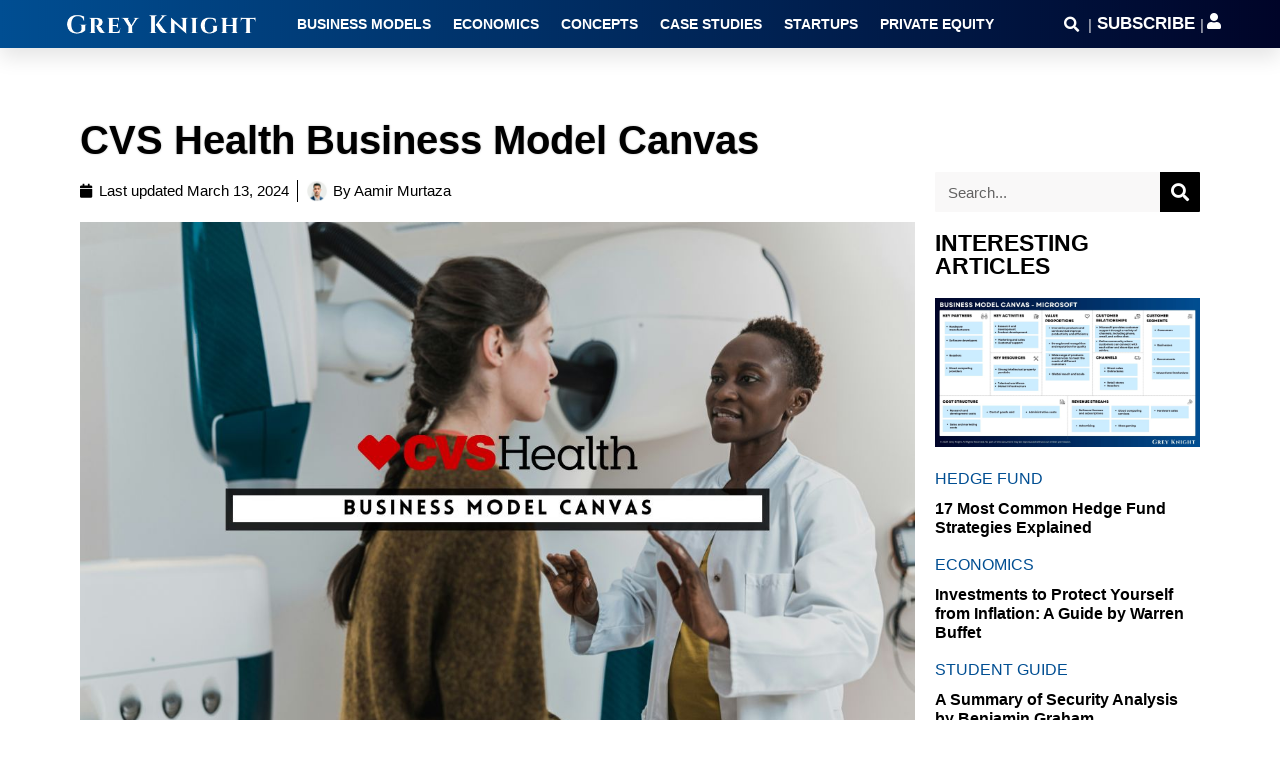

--- FILE ---
content_type: text/html; charset=UTF-8
request_url: https://greyknight.co.uk/cvs-health-business-model-canvas/
body_size: 44799
content:
<!doctype html><html lang="en-GB" prefix="og: https://ogp.me/ns#"><head><script data-no-optimize="1" type="7dfdf02cb0b0a3b4f1e5d04a-text/javascript">var litespeed_docref=sessionStorage.getItem("litespeed_docref");litespeed_docref&&(Object.defineProperty(document,"referrer",{get:function(){return litespeed_docref}}),sessionStorage.removeItem("litespeed_docref"));</script> <meta charset="UTF-8"><style id="litespeed-ccss">ul{box-sizing:border-box}:root{--wp--preset--font-size--normal:16px;--wp--preset--font-size--huge:42px}.screen-reader-text{border:0;clip:rect(1px,1px,1px,1px);-webkit-clip-path:inset(50%);clip-path:inset(50%);height:1px;margin:-1px;overflow:hidden;padding:0;position:absolute;width:1px;word-wrap:normal!important}body{--wp--preset--color--black:#000;--wp--preset--color--cyan-bluish-gray:#abb8c3;--wp--preset--color--white:#fff;--wp--preset--color--pale-pink:#f78da7;--wp--preset--color--vivid-red:#cf2e2e;--wp--preset--color--luminous-vivid-orange:#ff6900;--wp--preset--color--luminous-vivid-amber:#fcb900;--wp--preset--color--light-green-cyan:#7bdcb5;--wp--preset--color--vivid-green-cyan:#00d084;--wp--preset--color--pale-cyan-blue:#8ed1fc;--wp--preset--color--vivid-cyan-blue:#0693e3;--wp--preset--color--vivid-purple:#9b51e0;--wp--preset--gradient--vivid-cyan-blue-to-vivid-purple:linear-gradient(135deg,rgba(6,147,227,1) 0%,#9b51e0 100%);--wp--preset--gradient--light-green-cyan-to-vivid-green-cyan:linear-gradient(135deg,#7adcb4 0%,#00d082 100%);--wp--preset--gradient--luminous-vivid-amber-to-luminous-vivid-orange:linear-gradient(135deg,rgba(252,185,0,1) 0%,rgba(255,105,0,1) 100%);--wp--preset--gradient--luminous-vivid-orange-to-vivid-red:linear-gradient(135deg,rgba(255,105,0,1) 0%,#cf2e2e 100%);--wp--preset--gradient--very-light-gray-to-cyan-bluish-gray:linear-gradient(135deg,#eee 0%,#a9b8c3 100%);--wp--preset--gradient--cool-to-warm-spectrum:linear-gradient(135deg,#4aeadc 0%,#9778d1 20%,#cf2aba 40%,#ee2c82 60%,#fb6962 80%,#fef84c 100%);--wp--preset--gradient--blush-light-purple:linear-gradient(135deg,#ffceec 0%,#9896f0 100%);--wp--preset--gradient--blush-bordeaux:linear-gradient(135deg,#fecda5 0%,#fe2d2d 50%,#6b003e 100%);--wp--preset--gradient--luminous-dusk:linear-gradient(135deg,#ffcb70 0%,#c751c0 50%,#4158d0 100%);--wp--preset--gradient--pale-ocean:linear-gradient(135deg,#fff5cb 0%,#b6e3d4 50%,#33a7b5 100%);--wp--preset--gradient--electric-grass:linear-gradient(135deg,#caf880 0%,#71ce7e 100%);--wp--preset--gradient--midnight:linear-gradient(135deg,#020381 0%,#2874fc 100%);--wp--preset--font-size--small:13px;--wp--preset--font-size--medium:20px;--wp--preset--font-size--large:36px;--wp--preset--font-size--x-large:42px;--wp--preset--spacing--20:.44rem;--wp--preset--spacing--30:.67rem;--wp--preset--spacing--40:1rem;--wp--preset--spacing--50:1.5rem;--wp--preset--spacing--60:2.25rem;--wp--preset--spacing--70:3.38rem;--wp--preset--spacing--80:5.06rem;--wp--preset--shadow--natural:6px 6px 9px rgba(0,0,0,.2);--wp--preset--shadow--deep:12px 12px 50px rgba(0,0,0,.4);--wp--preset--shadow--sharp:6px 6px 0px rgba(0,0,0,.2);--wp--preset--shadow--outlined:6px 6px 0px -3px rgba(255,255,255,1),6px 6px rgba(0,0,0,1);--wp--preset--shadow--crisp:6px 6px 0px rgba(0,0,0,1)}html{line-height:1.15;-webkit-text-size-adjust:100%}*,:after,:before{box-sizing:border-box}body{margin:0;font-family:-apple-system,BlinkMacSystemFont,Segoe UI,Roboto,Helvetica Neue,Arial,Noto Sans,sans-serif,Apple Color Emoji,Segoe UI Emoji,Segoe UI Symbol,Noto Color Emoji;font-size:1rem;font-weight:400;line-height:1.5;color:#333;background-color:#fff;-webkit-font-smoothing:antialiased;-moz-osx-font-smoothing:grayscale}h1,h2,h3,h6{margin-block-start:.5rem;margin-block-end:1rem;font-family:inherit;font-weight:500;line-height:1.2;color:inherit}h1{font-size:2.5rem}h2{font-size:2rem}h3{font-size:1.75rem}h6{font-size:1rem}p{margin-block-start:0;margin-block-end:.9rem}a{background-color:transparent;text-decoration:none;color:#c36}img{border-style:none;height:auto;max-width:100%}label{display:inline-block;line-height:1;vertical-align:middle}button,input{font-family:inherit;font-size:1rem;line-height:1.5;margin:0}input[type=email],input[type=password],input[type=search],input[type=text]{width:100%;border:1px solid #666;border-radius:3px;padding:.5rem 1rem}button,input{overflow:visible}button{text-transform:none}[type=submit],button{width:auto;-webkit-appearance:button}[type=submit]::-moz-focus-inner,button::-moz-focus-inner{border-style:none;padding:0}[type=submit]:-moz-focusring,button:-moz-focusring{outline:1px dotted ButtonText}[type=submit],button{display:inline-block;font-weight:400;color:#c36;text-align:center;white-space:nowrap;background-color:transparent;border:1px solid #c36;padding:.5rem 1rem;font-size:1rem;border-radius:3px}[type=checkbox]{box-sizing:border-box;padding:0}[type=search]{-webkit-appearance:textfield;outline-offset:-2px}[type=search]::-webkit-search-decoration{-webkit-appearance:none}::-webkit-file-upload-button{-webkit-appearance:button;font:inherit}li,ul{margin-block-start:0;margin-block-end:0;border:0;outline:0;font-size:100%;vertical-align:baseline;background:0 0}.wp-caption{margin-block-end:1.25rem;max-width:100%}.wp-caption img{display:block;margin-left:auto;margin-right:auto}.screen-reader-text{clip:rect(1px,1px,1px,1px);height:1px;overflow:hidden;position:absolute!important;width:1px;word-wrap:normal!important}.site-navigation{grid-area:nav-menu;display:flex;align-items:center;flex-grow:1}.dialog-close-button{position:absolute;margin-block-start:15px;right:15px;color:var(--e-a-color-txt);font-size:15px;line-height:1}.elementor-screen-only,.screen-reader-text{position:absolute;top:-10000em;width:1px;height:1px;margin:-1px;padding:0;overflow:hidden;clip:rect(0,0,0,0);border:0}.elementor *,.elementor :after,.elementor :before{box-sizing:border-box}.elementor a{box-shadow:none;text-decoration:none}.elementor img{height:auto;max-width:100%;border:none;border-radius:0;box-shadow:none}.elementor .elementor-widget:not(.elementor-widget-text-editor):not(.elementor-widget-theme-post-content) figure{margin:0}.elementor .elementor-background-overlay{height:100%;width:100%;top:0;left:0;position:absolute}.elementor-widget-wrap>.elementor-element.elementor-absolute{position:absolute}.elementor-widget-wrap .elementor-element.elementor-widget__width-auto{max-width:100%}@media (max-width:1024px){.elementor-widget-wrap .elementor-element.elementor-widget-tablet__width-initial{max-width:100%}}.elementor-element{--flex-direction:initial;--flex-wrap:initial;--justify-content:initial;--align-items:initial;--align-content:initial;--gap:initial;--flex-basis:initial;--flex-grow:initial;--flex-shrink:initial;--order:initial;--align-self:initial;flex-basis:var(--flex-basis);flex-grow:var(--flex-grow);flex-shrink:var(--flex-shrink);order:var(--order);align-self:var(--align-self)}.elementor-element.elementor-absolute{z-index:1}.elementor-invisible{visibility:hidden}.elementor-align-center{text-align:center}.elementor-align-center .elementor-button{width:auto}.elementor-align-left{text-align:left}:root{--page-title-display:block}.elementor-page-title{display:var(--page-title-display)}.elementor-section{position:relative}.elementor-section .elementor-container{display:flex;margin-right:auto;margin-left:auto;position:relative}@media (max-width:1024px){.elementor-section .elementor-container{flex-wrap:wrap}}.elementor-section.elementor-section-boxed>.elementor-container{max-width:1140px}.elementor-widget-wrap{position:relative;width:100%;flex-wrap:wrap;align-content:flex-start}.elementor:not(.elementor-bc-flex-widget) .elementor-widget-wrap{display:flex}.elementor-widget-wrap>.elementor-element{width:100%}.elementor-widget{position:relative}.elementor-widget:not(:last-child){margin-bottom:20px}.elementor-widget:not(:last-child).elementor-absolute,.elementor-widget:not(:last-child).elementor-widget__width-auto{margin-bottom:0}.elementor-column{position:relative;min-height:1px;display:flex}.elementor-column-gap-default>.elementor-column>.elementor-element-populated{padding:10px}@media (min-width:768px){.elementor-column.elementor-col-33{width:33.333%}.elementor-column.elementor-col-50{width:50%}.elementor-column.elementor-col-100{width:100%}}@media (max-width:767px){.elementor-column{width:100%}}ul.elementor-icon-list-items.elementor-inline-items{display:flex;flex-wrap:wrap}ul.elementor-icon-list-items.elementor-inline-items .elementor-inline-item{word-break:break-word}.elementor-form-fields-wrapper{display:flex;flex-wrap:wrap}.elementor-field-group{flex-wrap:wrap;align-items:center}.elementor-field-group.elementor-field-type-submit{align-items:flex-end}.elementor-field-group .elementor-field-textual{width:100%;max-width:100%;border:1px solid #69727d;background-color:transparent;color:#1f2124;vertical-align:middle;flex-grow:1}.elementor-field-group .elementor-field-textual::-moz-placeholder{color:inherit;font-family:inherit;opacity:.6}.elementor-field-textual{line-height:1.4;font-size:15px;min-height:40px;padding:5px 14px;border-radius:3px}.elementor-field-textual.elementor-size-md{font-size:16px;min-height:47px;padding:6px 16px;border-radius:4px}.elementor-button-align-stretch .elementor-field-type-submit:not(.e-form__buttons__wrapper) .elementor-button{flex-basis:100%}.elementor-form .elementor-button{padding-top:0;padding-bottom:0;border:none}.elementor-form .elementor-button>span{display:flex;justify-content:center}.elementor-form .elementor-button.elementor-size-sm{min-height:40px}.elementor-form .elementor-button.elementor-size-md{min-height:47px}.elementor-button{display:inline-block;line-height:1;background-color:#69727d;font-size:15px;padding:12px 24px;border-radius:3px;color:#fff;fill:#fff;text-align:center}.elementor-button:visited{color:#fff}.elementor-button-content-wrapper{display:flex;justify-content:center}.elementor-button-icon{flex-grow:0;order:5}.elementor-button-text{flex-grow:1;order:10;display:inline-block}.elementor-button.elementor-size-md{font-size:16px;padding:15px 30px;border-radius:4px}.elementor-button span{text-decoration:inherit}.elementor-icon{display:inline-block;line-height:1;color:#69727d;font-size:50px;text-align:center}.elementor-icon i,.elementor-icon svg{width:1em;height:1em;position:relative;display:block}.elementor-icon i:before,.elementor-icon svg:before{position:absolute;left:50%;transform:translateX(-50%)}.elementor-element{--swiper-theme-color:#000;--swiper-navigation-size:44px;--swiper-pagination-bullet-size:6px;--swiper-pagination-bullet-horizontal-gap:6px}.elementor .elementor-element ul.elementor-icon-list-items{padding:0}@media (max-width:767px){.elementor .elementor-hidden-mobile{display:none}}@media (min-width:768px) and (max-width:1024px){.elementor .elementor-hidden-tablet{display:none}}.elementor-kit-5282{--e-global-color-primary:#000;--e-global-color-secondary:#000;--e-global-color-text:#000;--e-global-color-accent:#004e92;--e-global-typography-primary-font-family:"Helvetica";--e-global-typography-primary-font-weight:700;--e-global-typography-primary-font-style:normal;--e-global-typography-secondary-font-family:"Helvetica";--e-global-typography-secondary-font-weight:600;--e-global-typography-text-font-family:"Open Sans";--e-global-typography-text-font-weight:400;--e-global-typography-accent-font-family:"Open Sans";--e-global-typography-accent-font-weight:500;color:#000;font-family:"Work Sans",Sans-serif}.elementor-kit-5282 a{color:#004e92}.elementor-kit-5282 h1{color:#000;font-family:"Work Sans",Sans-serif;font-weight:700}.elementor-kit-5282 h2{color:#000;font-family:"Work Sans",Sans-serif;font-weight:600}.elementor-kit-5282 h3{color:#000;font-family:"Work Sans",Sans-serif;font-weight:600}.elementor-kit-5282 h6{color:#000;font-family:"Work Sans",Sans-serif}.elementor-kit-5282 button,.elementor-kit-5282 .elementor-button{color:#fff;background-color:#000;border-style:none;border-radius:0}.elementor-section.elementor-section-boxed>.elementor-container{max-width:1140px}.elementor-widget:not(:last-child){margin-block-end:20px}.elementor-element{--widgets-spacing:20px 20px}@media (max-width:1024px){.elementor-section.elementor-section-boxed>.elementor-container{max-width:1024px}}@media (max-width:767px){.elementor-section.elementor-section-boxed>.elementor-container{max-width:767px}}[class*=" eicon-"],[class^=eicon]{display:inline-block;font-family:eicons;font-size:inherit;font-weight:400;font-style:normal;font-variant:normal;line-height:1;text-rendering:auto;-webkit-font-smoothing:antialiased;-moz-osx-font-smoothing:grayscale}.eicon-menu-bar:before{content:"\e816"}.eicon-close:before{content:"\e87f"}:root{--swiper-theme-color:#007aff}:root{--swiper-navigation-size:44px}.elementor-location-header:before{content:"";display:table;clear:both}[data-elementor-type=popup]:not(.elementor-edit-area){display:none}.uael-post-grid__inner{-js-display:flex;display:-webkit-box;display:-webkit-flex;display:-moz-box;display:-ms-flexbox;display:flex}.uael-post-wrapper{float:left;display:inline-block}.uael-post-grid__inner{-ms-flex-wrap:wrap;-webkit-flex-wrap:wrap;flex-wrap:wrap}.uael-listing__terms-link{color:inherit;text-decoration:none;font-size:inherit;line-height:inherit;font-style:inherit}.uael-post__columns-1 .uael-post-wrapper{width:100%}.uael-post__columns-1 .uael-post-wrapper:nth-child(n+1):not(.slick-slide){clear:left}.uael-post__columns-1 .uael-post-wrapper:nth-child(n):not(.slick-slide){clear:right}.uael-post__bg-wrap{width:100%;display:inline-block}.uael-post__terms-wrap .uael-post__terms{margin:0}.uael-post__terms-wrap{margin-bottom:10px}.uael-post-wrapper .uael-post__title a{font-style:inherit;font-weight:inherit;font-size:inherit;line-height:inherit;font-family:inherit;color:inherit}@media (max-width:1024px){.uael-post__columns-tablet-2 .uael-post-wrapper{width:50%}.uael-post__columns-tablet-2 .uael-post-wrapper:nth-child(2n+1):not(.slick-slide){clear:left}.uael-post__columns-tablet-2 .uael-post-wrapper:nth-child(2n):not(.slick-slide){clear:right}}@media (max-width:767px){.uael-post__columns-mobile-1 .uael-post-wrapper{width:100%}.uael-post__columns-mobile-1 .uael-post-wrapper:nth-child(n+1):not(.slick-slide){clear:left}.uael-post__columns-mobile-1 .uael-post-wrapper:nth-child(n):not(.slick-slide){clear:right}}input::-webkit-inner-spin-button,input::-webkit-outer-spin-button{-webkit-appearance:none;-moz-appearance:none;appearance:none;margin:0}.elementor-widget-heading .elementor-heading-title{color:var(--e-global-color-primary);font-family:var(--e-global-typography-primary-font-family),Sans-serif;font-weight:var(--e-global-typography-primary-font-weight);font-style:var(--e-global-typography-primary-font-style)}.elementor-widget-text-editor{color:var(--e-global-color-text);font-family:var(--e-global-typography-text-font-family),Sans-serif;font-weight:var(--e-global-typography-text-font-weight)}.elementor-widget-button .elementor-button{font-family:var(--e-global-typography-accent-font-family),Sans-serif;font-weight:var(--e-global-typography-accent-font-weight);background-color:var(--e-global-color-accent)}.elementor-widget-divider{--divider-color:var(--e-global-color-secondary)}.elementor-widget-divider .elementor-divider__text{color:var(--e-global-color-secondary);font-family:var(--e-global-typography-secondary-font-family),Sans-serif;font-weight:var(--e-global-typography-secondary-font-weight)}.elementor-widget-icon.elementor-view-default .elementor-icon{color:var(--e-global-color-primary);border-color:var(--e-global-color-primary)}.elementor-widget-icon.elementor-view-default .elementor-icon svg{fill:var(--e-global-color-primary)}.elementor-widget-theme-post-title .elementor-heading-title{color:var(--e-global-color-primary);font-family:var(--e-global-typography-primary-font-family),Sans-serif;font-weight:var(--e-global-typography-primary-font-weight);font-style:var(--e-global-typography-primary-font-style)}.elementor-widget-form .elementor-field-group>label{color:var(--e-global-color-text)}.elementor-widget-form .elementor-field-group>label{font-family:var(--e-global-typography-text-font-family),Sans-serif;font-weight:var(--e-global-typography-text-font-weight)}.elementor-widget-form .elementor-field-group .elementor-field{color:var(--e-global-color-text)}.elementor-widget-form .elementor-field-group .elementor-field{font-family:var(--e-global-typography-text-font-family),Sans-serif;font-weight:var(--e-global-typography-text-font-weight)}.elementor-widget-form .elementor-button{font-family:var(--e-global-typography-accent-font-family),Sans-serif;font-weight:var(--e-global-typography-accent-font-weight)}.elementor-widget-form .elementor-button[type=submit]{background-color:var(--e-global-color-accent)}.elementor-widget-form{--e-form-steps-indicator-inactive-primary-color:var(--e-global-color-text);--e-form-steps-indicator-active-primary-color:var(--e-global-color-accent);--e-form-steps-indicator-completed-primary-color:var(--e-global-color-accent);--e-form-steps-indicator-progress-color:var(--e-global-color-accent);--e-form-steps-indicator-progress-background-color:var(--e-global-color-text);--e-form-steps-indicator-progress-meter-color:var(--e-global-color-text)}.elementor-widget-login .elementor-field-group>a{color:var(--e-global-color-text)}.elementor-widget-login .elementor-form-fields-wrapper label{color:var(--e-global-color-text);font-family:var(--e-global-typography-text-font-family),Sans-serif;font-weight:var(--e-global-typography-text-font-weight)}.elementor-widget-login .elementor-field-group .elementor-field{color:var(--e-global-color-text)}.elementor-widget-login .elementor-field-group .elementor-field{font-family:var(--e-global-typography-text-font-family),Sans-serif;font-weight:var(--e-global-typography-text-font-weight)}.elementor-widget-login .elementor-button{font-family:var(--e-global-typography-accent-font-family),Sans-serif;font-weight:var(--e-global-typography-accent-font-weight);background-color:var(--e-global-color-accent)}.elementor-widget-nav-menu .elementor-nav-menu .elementor-item{font-family:var(--e-global-typography-primary-font-family),Sans-serif;font-weight:var(--e-global-typography-primary-font-weight);font-style:var(--e-global-typography-primary-font-style)}.elementor-widget-nav-menu .elementor-nav-menu--main .elementor-item{color:var(--e-global-color-text);fill:var(--e-global-color-text)}.elementor-widget-nav-menu .elementor-nav-menu--main:not(.e--pointer-framed) .elementor-item:before,.elementor-widget-nav-menu .elementor-nav-menu--main:not(.e--pointer-framed) .elementor-item:after{background-color:var(--e-global-color-accent)}.elementor-widget-nav-menu{--e-nav-menu-divider-color:var(--e-global-color-text)}.elementor-widget-nav-menu .elementor-nav-menu--dropdown .elementor-item{font-family:var(--e-global-typography-accent-font-family),Sans-serif;font-weight:var(--e-global-typography-accent-font-weight)}.elementor-widget-search-form input[type=search].elementor-search-form__input{font-family:var(--e-global-typography-text-font-family),Sans-serif;font-weight:var(--e-global-typography-text-font-weight)}.elementor-widget-search-form .elementor-search-form__input,.elementor-widget-search-form.elementor-search-form--skin-full_screen input[type=search].elementor-search-form__input{color:var(--e-global-color-text);fill:var(--e-global-color-text)}.elementor-widget-search-form .elementor-search-form__submit{font-family:var(--e-global-typography-text-font-family),Sans-serif;font-weight:var(--e-global-typography-text-font-weight);background-color:var(--e-global-color-secondary)}.elementor-widget-post-info .elementor-icon-list-item:not(:last-child):after{border-color:var(--e-global-color-text)}.elementor-widget-post-info .elementor-icon-list-icon i{color:var(--e-global-color-primary)}.elementor-widget-post-info .elementor-icon-list-text{color:var(--e-global-color-secondary)}.elementor-widget-post-info .elementor-icon-list-item{font-family:var(--e-global-typography-text-font-family),Sans-serif;font-weight:var(--e-global-typography-text-font-weight)}.elementor-widget-uael-posts .uael-post__title,.elementor-widget-uael-posts .uael-post__title a{color:var(--e-global-color-secondary)}.elementor-widget-uael-posts .uael-post__title{font-family:var(--e-global-typography-primary-font-family),Sans-serif;font-weight:var(--e-global-typography-primary-font-weight);font-style:var(--e-global-typography-primary-font-style)}.elementor-widget-uael-posts .uael-post__terms{color:var(--e-global-color-accent);font-family:var(--e-global-typography-secondary-font-family),Sans-serif;font-weight:var(--e-global-typography-secondary-font-weight)}.elementor-7664 .elementor-element.elementor-element-5faede6b>.elementor-container{max-width:1200px}.elementor-7664 .elementor-element.elementor-element-5faede6b:not(.elementor-motion-effects-element-type-background){background-color:transparent;background-image:linear-gradient(90deg,#004e92 0%,#000428 100%)}.elementor-7664 .elementor-element.elementor-element-5faede6b{box-shadow:0px 10px 20px 0px rgba(0,0,0,.1);margin-top:0;margin-bottom:0;z-index:10}.elementor-7664 .elementor-element.elementor-element-775f96b2.elementor-column.elementor-element[data-element_type="column"]>.elementor-widget-wrap.elementor-element-populated{align-content:center;align-items:center}.elementor-7664 .elementor-element.elementor-element-775f96b2.elementor-column>.elementor-widget-wrap{justify-content:flex-start}.elementor-7664 .elementor-element.elementor-element-775f96b2>.elementor-element-populated{margin:0;--e-column-margin-right:0px;--e-column-margin-left:0px;padding:0}.elementor-7664 .elementor-element.elementor-element-3f18fdc img{max-width:90%}.elementor-7664 .elementor-element.elementor-element-3f18fdc{width:auto;max-width:auto;align-self:center}.elementor-7664 .elementor-element.elementor-element-201e67ec.elementor-column.elementor-element[data-element_type="column"]>.elementor-widget-wrap.elementor-element-populated{align-content:center;align-items:center}.elementor-7664 .elementor-element.elementor-element-201e67ec.elementor-column>.elementor-widget-wrap{justify-content:center}.elementor-7664 .elementor-element.elementor-element-201e67ec>.elementor-element-populated{margin:0;--e-column-margin-right:0px;--e-column-margin-left:0px;padding:0 0 0 10px}.elementor-7664 .elementor-element.elementor-element-16cad9e2 .elementor-menu-toggle{margin:0 auto;background-color:rgba(255,255,255,0);border-width:0;border-radius:0}.elementor-7664 .elementor-element.elementor-element-16cad9e2 .elementor-nav-menu .elementor-item{font-family:"Open Sans",Sans-serif;font-size:14px;font-weight:700;text-transform:uppercase}.elementor-7664 .elementor-element.elementor-element-16cad9e2 .elementor-nav-menu--main .elementor-item{color:#fff;fill:#fff;padding-left:0;padding-right:0;padding-top:2px;padding-bottom:2px}.elementor-7664 .elementor-element.elementor-element-16cad9e2{--e-nav-menu-horizontal-menu-item-margin:calc(22px/2);--nav-menu-icon-size:25px}.elementor-7664 .elementor-element.elementor-element-16cad9e2 .elementor-nav-menu--dropdown a,.elementor-7664 .elementor-element.elementor-element-16cad9e2 .elementor-menu-toggle{color:#000}.elementor-7664 .elementor-element.elementor-element-16cad9e2 .elementor-nav-menu--dropdown{background-color:#fff}.elementor-7664 .elementor-element.elementor-element-16cad9e2 .elementor-nav-menu--dropdown .elementor-item{font-family:"Open Sans",Sans-serif;font-weight:600;text-transform:uppercase}.elementor-7664 .elementor-element.elementor-element-16cad9e2 .elementor-nav-menu__container.elementor-nav-menu--dropdown{box-shadow:0px 2px 15px 0px rgba(0,0,0,.1)}.elementor-7664 .elementor-element.elementor-element-16cad9e2 .elementor-nav-menu--dropdown a{padding-left:16px;padding-right:16px;padding-top:15px;padding-bottom:15px}.elementor-7664 .elementor-element.elementor-element-16cad9e2 .elementor-nav-menu__container.elementor-nav-menu--dropdown{margin-top:0!important}.elementor-7664 .elementor-element.elementor-element-16cad9e2 div.elementor-menu-toggle{color:#fff}.elementor-7664 .elementor-element.elementor-element-16cad9e2>.elementor-widget-container{margin:0;padding:0}.elementor-7664 .elementor-element.elementor-element-54e9def5.elementor-column>.elementor-widget-wrap{justify-content:flex-end}.elementor-7664 .elementor-element.elementor-element-3abdef15 .elementor-search-form{text-align:center}.elementor-7664 .elementor-element.elementor-element-3abdef15 .elementor-search-form__toggle{--e-search-form-toggle-size:28px;--e-search-form-toggle-color:#fff;--e-search-form-toggle-background-color:rgba(0,0,0,0)}.elementor-7664 .elementor-element.elementor-element-3abdef15 .elementor-search-form__input,.elementor-7664 .elementor-element.elementor-element-3abdef15.elementor-search-form--skin-full_screen input[type=search].elementor-search-form__input{color:#fff;fill:#fff}.elementor-7664 .elementor-element.elementor-element-3abdef15.elementor-search-form--skin-full_screen input[type=search].elementor-search-form__input{border-radius:0}.elementor-7664 .elementor-element.elementor-element-3abdef15>.elementor-widget-container{margin:0;padding:0}.elementor-7664 .elementor-element.elementor-element-3abdef15{width:auto;max-width:auto;align-self:center}.elementor-7664 .elementor-element.elementor-element-b3d41f8{--divider-border-style:solid;--divider-color:#fff;--divider-border-width:1px;--divider-element-spacing:2px;width:auto;max-width:auto;align-self:center}.elementor-7664 .elementor-element.elementor-element-b3d41f8 .elementor-divider{text-align:center;padding-block-start:4px;padding-block-end:4px}.elementor-7664 .elementor-element.elementor-element-b3d41f8 .elementor-divider-separator{margin:0 auto;margin-center:0}.elementor-7664 .elementor-element.elementor-element-b3d41f8 .elementor-divider__text{color:#FFFFFFD4;font-family:"Open Sans",Sans-serif;font-weight:100;text-transform:uppercase}.elementor-7664 .elementor-element.elementor-element-1ad431c .elementor-button{font-family:"Open Sans",Sans-serif;font-size:17px;font-weight:700;text-transform:uppercase;background-color:#004E9200;border-style:none;border-radius:0;padding:0}.elementor-7664 .elementor-element.elementor-element-1ad431c>.elementor-widget-container{margin:0 3px;padding:0}.elementor-7664 .elementor-element.elementor-element-1ad431c{width:auto;max-width:auto;align-self:center}.elementor-7664 .elementor-element.elementor-element-270fd46{--divider-border-style:solid;--divider-color:#fff;--divider-border-width:1px;--divider-element-spacing:2px;width:auto;max-width:auto;align-self:center}.elementor-7664 .elementor-element.elementor-element-270fd46 .elementor-divider{text-align:center;padding-block-start:4px;padding-block-end:4px}.elementor-7664 .elementor-element.elementor-element-270fd46 .elementor-divider-separator{margin:0 auto;margin-center:0}.elementor-7664 .elementor-element.elementor-element-270fd46 .elementor-divider__text{color:#FFFFFFD4;font-family:"Open Sans",Sans-serif;font-weight:100;text-transform:uppercase}.elementor-7664 .elementor-element.elementor-element-9778248 .elementor-icon-wrapper{text-align:center}.elementor-7664 .elementor-element.elementor-element-9778248.elementor-view-default .elementor-icon{color:#fff;border-color:#fff}.elementor-7664 .elementor-element.elementor-element-9778248 .elementor-icon{font-size:16px}.elementor-7664 .elementor-element.elementor-element-9778248>.elementor-widget-container{margin:0;padding:0}.elementor-7664 .elementor-element.elementor-element-9778248{width:auto;max-width:auto;align-self:center}@media (max-width:1024px){.elementor-7664 .elementor-element.elementor-element-775f96b2.elementor-column>.elementor-widget-wrap{justify-content:center}.elementor-7664 .elementor-element.elementor-element-775f96b2>.elementor-element-populated{padding:0}.elementor-7664 .elementor-element.elementor-element-3f18fdc{text-align:center}.elementor-7664 .elementor-element.elementor-element-3f18fdc img{width:70%}.elementor-7664 .elementor-element.elementor-element-201e67ec.elementor-column>.elementor-widget-wrap{justify-content:flex-start}.elementor-7664 .elementor-element.elementor-element-201e67ec>.elementor-element-populated{padding:0 0 0 5%}.elementor-7664 .elementor-element.elementor-element-16cad9e2 .elementor-nav-menu--dropdown .elementor-item{font-size:16px}.elementor-7664 .elementor-element.elementor-element-16cad9e2 .elementor-nav-menu--dropdown a{padding-top:16px;padding-bottom:16px}.elementor-7664 .elementor-element.elementor-element-16cad9e2 .elementor-nav-menu__container.elementor-nav-menu--dropdown{margin-top:25px!important}.elementor-7664 .elementor-element.elementor-element-16cad9e2>.elementor-widget-container{padding:0 10px 0 0}.elementor-7664 .elementor-element.elementor-element-54e9def5>.elementor-element-populated{margin:0;--e-column-margin-right:0px;--e-column-margin-left:0px;padding:0}}@media (min-width:768px){.elementor-7664 .elementor-element.elementor-element-775f96b2{width:20%}.elementor-7664 .elementor-element.elementor-element-201e67ec{width:60%}.elementor-7664 .elementor-element.elementor-element-54e9def5{width:19.332%}}@media (max-width:1024px) and (min-width:768px){.elementor-7664 .elementor-element.elementor-element-775f96b2{width:90%}.elementor-7664 .elementor-element.elementor-element-201e67ec{width:10%}.elementor-7664 .elementor-element.elementor-element-54e9def5{width:5%}}@media (max-width:767px){.elementor-7664 .elementor-element.elementor-element-5faede6b{padding:0}.elementor-7664 .elementor-element.elementor-element-775f96b2{width:90%}.elementor-7664 .elementor-element.elementor-element-775f96b2.elementor-column.elementor-element[data-element_type="column"]>.elementor-widget-wrap.elementor-element-populated{align-content:center;align-items:center}.elementor-7664 .elementor-element.elementor-element-775f96b2>.elementor-element-populated{padding:0 0 0 20px}.elementor-7664 .elementor-element.elementor-element-201e67ec{width:5%}.elementor-7664 .elementor-element.elementor-element-201e67ec.elementor-column.elementor-element[data-element_type="column"]>.elementor-widget-wrap.elementor-element-populated{align-content:center;align-items:center}.elementor-7664 .elementor-element.elementor-element-201e67ec.elementor-column>.elementor-widget-wrap{justify-content:flex-start}.elementor-7664 .elementor-element.elementor-element-201e67ec>.elementor-element-populated{padding:0}.elementor-7664 .elementor-element.elementor-element-16cad9e2 .elementor-nav-menu--dropdown a{padding-top:14px;padding-bottom:14px}.elementor-7664 .elementor-element.elementor-element-16cad9e2 .elementor-nav-menu__container.elementor-nav-menu--dropdown{margin-top:25px!important}.elementor-7664 .elementor-element.elementor-element-16cad9e2>.elementor-widget-container{margin:0;padding:0}.elementor-7664 .elementor-element.elementor-element-54e9def5{width:5%}.elementor-7664 .elementor-element.elementor-element-54e9def5.elementor-column>.elementor-widget-wrap{justify-content:flex-end}}.elementor-7742 .elementor-element.elementor-element-618a5dd1 .elementor-nav-menu .elementor-item{font-family:"Work Sans",Sans-serif;font-size:15px;font-weight:500}.elementor-7742 .elementor-element.elementor-element-618a5dd1 .elementor-nav-menu--dropdown a{color:#000}.elementor-7742 .elementor-element.elementor-element-618a5dd1 .elementor-nav-menu--dropdown{background-color:#eaeaea}.elementor-7742 .elementor-element.elementor-element-618a5dd1 .elementor-nav-menu--dropdown .elementor-item{font-size:15px}@media (max-width:1024px){.elementor-7742 .elementor-element.elementor-element-618a5dd1 .elementor-nav-menu .elementor-item{font-size:11px}}@media (max-width:767px){.elementor-7742 .elementor-element.elementor-element-618a5dd1 .elementor-nav-menu__container.elementor-nav-menu--dropdown{margin-top:40px!important}}.elementor-column{flex-wrap:wrap}.elementor-column{flex-wrap:wrap}.elementor-column{flex-wrap:wrap}.elementor-column{flex-wrap:wrap}.elementor-column{flex-wrap:wrap}.elementor-7728 .elementor-element.elementor-element-0f52d5d{margin-top:12px;margin-bottom:12px}.elementor-7728 .elementor-element.elementor-element-876eae2{--spacer-size:30px}.elementor-7728 .elementor-element.elementor-element-bd8d39d{text-align:left}.elementor-7728 .elementor-element.elementor-element-bd8d39d .elementor-heading-title{font-family:"Helvetica",Sans-serif;font-weight:700;font-style:normal;text-shadow:0px 0px 2px rgba(0,0,0,.3);mix-blend-mode:darken}.elementor-7728 .elementor-element.elementor-element-bd8d39d>.elementor-widget-container{margin:0}.elementor-7728 .elementor-element.elementor-element-578cc77 .elementor-repeater-item-321f6e9 .elementor-icon-list-icon{width:22px}.elementor-7728 .elementor-element.elementor-element-578cc77 .elementor-icon-list-item:not(:last-child):after{content:"";border-color:#000}.elementor-7728 .elementor-element.elementor-element-578cc77 .elementor-icon-list-items.elementor-inline-items .elementor-icon-list-item:not(:last-child):after{border-left-style:solid}.elementor-7728 .elementor-element.elementor-element-578cc77 .elementor-inline-items .elementor-icon-list-item:not(:last-child):after{border-left-width:1px}.elementor-7728 .elementor-element.elementor-element-578cc77 .elementor-icon-list-icon{width:14px}.elementor-7728 .elementor-element.elementor-element-578cc77 .elementor-icon-list-icon i{font-size:14px}.elementor-7728 .elementor-element.elementor-element-578cc77 .elementor-icon-list-item{font-family:"Work Sans",Sans-serif;font-size:15px;font-weight:400}.elementor-7728 .elementor-element.elementor-element-578cc77>.elementor-widget-container{margin:0}.elementor-7728 .elementor-element.elementor-element-de01c55{--spacer-size:82px}.elementor-7728 .elementor-element.elementor-element-3dbb90a .elementor-search-form__container{min-height:40px}.elementor-7728 .elementor-element.elementor-element-3dbb90a .elementor-search-form__submit{min-width:40px;--e-search-form-submit-icon-size:18px}.elementor-7728 .elementor-element.elementor-element-3dbb90a .elementor-search-form__input{padding-left:calc(40px/3);padding-right:calc(40px/3)}.elementor-7728 .elementor-element.elementor-element-3dbb90a:not(.elementor-search-form--skin-full_screen) .elementor-search-form__container{background-color:#EEECEC59;border-color:#000;border-radius:1px}.elementor-7728 .elementor-element.elementor-element-edf56cf .elementor-heading-title{font-family:"Roboto",Sans-serif;font-size:23px;font-weight:800}.elementor-7728 .elementor-element.elementor-element-edf56cf>.elementor-widget-container{margin:0}.elementor-7728 .elementor-element.elementor-element-9e3ae7d .uael-post-grid .uael-post-wrapper{margin-bottom:0}.elementor-7728 .elementor-element.elementor-element-9e3ae7d .uael-post__title,.elementor-7728 .elementor-element.elementor-element-9e3ae7d .uael-post__title a{color:#000}.elementor-7728 .elementor-element.elementor-element-9e3ae7d .uael-post__terms{font-family:"Roboto Slab",Sans-serif;font-weight:400;text-transform:uppercase}.elementor-7728 .elementor-element.elementor-element-9e3ae7d .uael-post__terms-wrap{margin-bottom:0}.elementor-7728 .elementor-element.elementor-element-9e3ae7d>.elementor-widget-container{margin:0 0 -48px}@media (min-width:768px){.elementor-7728 .elementor-element.elementor-element-96e0921{width:75%}.elementor-7728 .elementor-element.elementor-element-cdd21b6{width:25%}}@media (max-width:1024px){.elementor-7728 .elementor-element.elementor-element-476b9422 img{width:100%}.elementor-7728 .elementor-element.elementor-element-476b9422{width:var(--container-widget-width,49%);max-width:49%;--container-widget-width:49%;--container-widget-flex-grow:0}}@media (max-width:767px){.elementor-7728 .elementor-element.elementor-element-476b9422{width:100%;max-width:100%}}.fas{-moz-osx-font-smoothing:grayscale;-webkit-font-smoothing:antialiased;display:inline-block;font-style:normal;font-variant:normal;text-rendering:auto;line-height:1}.fa-calendar:before{content:"\f133"}.fa-search:before{content:"\f002"}.fa-user:before{content:"\f007"}.fas{font-family:"Font Awesome 5 Free";font-weight:900}.elementor-widget-image{text-align:center}.elementor-widget-image a{display:inline-block}.elementor-widget-image img{vertical-align:middle;display:inline-block}.elementor-item:after,.elementor-item:before{display:block;position:absolute}.elementor-item:not(:hover):not(:focus):not(.elementor-item-active):not(.highlighted):after,.elementor-item:not(:hover):not(:focus):not(.elementor-item-active):not(.highlighted):before{opacity:0}.elementor-nav-menu--main .elementor-nav-menu a{padding:13px 20px}.elementor-nav-menu--layout-horizontal{display:flex}.elementor-nav-menu--layout-horizontal .elementor-nav-menu{display:flex;flex-wrap:wrap}.elementor-nav-menu--layout-horizontal .elementor-nav-menu a{white-space:nowrap;flex-grow:1}.elementor-nav-menu--layout-horizontal .elementor-nav-menu>li{display:flex}.elementor-nav-menu--layout-horizontal .elementor-nav-menu>li:not(:first-child)>a{margin-inline-start:var(--e-nav-menu-horizontal-menu-item-margin)}.elementor-nav-menu--layout-horizontal .elementor-nav-menu>li:not(:last-child)>a{margin-inline-end:var(--e-nav-menu-horizontal-menu-item-margin)}.elementor-nav-menu--layout-horizontal .elementor-nav-menu>li:not(:last-child):after{content:var(--e-nav-menu-divider-content,none);height:var(--e-nav-menu-divider-height,35%);border-left:var(--e-nav-menu-divider-width,2px) var(--e-nav-menu-divider-style,solid) var(--e-nav-menu-divider-color,#000);border-bottom-color:var(--e-nav-menu-divider-color,#000);border-right-color:var(--e-nav-menu-divider-color,#000);border-top-color:var(--e-nav-menu-divider-color,#000);align-self:center}.elementor-nav-menu__align-center .elementor-nav-menu{margin-inline-start:auto;margin-inline-end:auto;justify-content:center}.elementor-widget-nav-menu .elementor-widget-container{display:flex;flex-direction:column}.elementor-nav-menu{position:relative;z-index:2}.elementor-nav-menu:after{content:" ";display:block;height:0;font:0/0 serif;clear:both;visibility:hidden;overflow:hidden}.elementor-nav-menu,.elementor-nav-menu li{display:block;list-style:none;margin:0;padding:0;line-height:normal}.elementor-nav-menu a,.elementor-nav-menu li{position:relative}.elementor-nav-menu li{border-width:0}.elementor-nav-menu a{display:flex;align-items:center}.elementor-nav-menu a{padding:10px 20px;line-height:20px}.elementor-menu-toggle{display:flex;align-items:center;justify-content:center;font-size:var(--nav-menu-icon-size,22px);padding:.25em;border:0 solid;border-radius:3px;background-color:rgba(0,0,0,.05);color:#33373d}.elementor-menu-toggle:not(.elementor-active) .elementor-menu-toggle__icon--close{display:none}.elementor-nav-menu--dropdown{background-color:#fff;font-size:13px}.elementor-nav-menu--dropdown-none .elementor-nav-menu--dropdown{display:none}.elementor-nav-menu--dropdown.elementor-nav-menu__container{margin-top:10px;transform-origin:top;overflow-y:auto;overflow-x:hidden}.elementor-nav-menu--dropdown a{color:#33373d}.elementor-nav-menu__text-align-center .elementor-nav-menu--dropdown .elementor-nav-menu a{justify-content:center}.elementor-nav-menu--toggle{--menu-height:100vh}.elementor-nav-menu--toggle .elementor-menu-toggle:not(.elementor-active)+.elementor-nav-menu__container{transform:scaleY(0);max-height:0;overflow:hidden}.elementor-nav-menu--stretch .elementor-nav-menu__container.elementor-nav-menu--dropdown{position:absolute;z-index:9997}@media (max-width:1024px){.elementor-nav-menu--dropdown-tablet .elementor-nav-menu--main{display:none}}@media (min-width:1025px){.elementor-nav-menu--dropdown-tablet .elementor-menu-toggle,.elementor-nav-menu--dropdown-tablet .elementor-nav-menu--dropdown{display:none}.elementor-nav-menu--dropdown-tablet nav.elementor-nav-menu--dropdown.elementor-nav-menu__container{overflow-y:hidden}}.elementor-search-form{display:block}.elementor-search-form button,.elementor-search-form input[type=search]{margin:0;border:0;padding:0;display:inline-block;vertical-align:middle;white-space:normal;background:0 0;line-height:1;min-width:0;font-size:15px;-webkit-appearance:none;-moz-appearance:none}.elementor-search-form button{background-color:#69727d;font-size:var(--e-search-form-submit-icon-size,16px);color:#fff;border-radius:0}.elementor-search-form__container{display:flex;overflow:hidden;border:0 solid transparent;min-height:50px}.elementor-search-form__container:not(.elementor-search-form--full-screen){background:#f1f2f3}.elementor-search-form__input{flex-basis:100%;color:#3f444b}.elementor-search-form__input::-moz-placeholder{color:inherit;font-family:inherit;opacity:.6}.elementor-search-form__submit{font-size:var(--e-search-form-submit-icon-size,16px)}.elementor-search-form .elementor-search-form__submit{color:var(--e-search-form-submit-text-color,#fff);border:none;border-radius:0}.elementor-search-form--skin-full_screen .elementor-search-form input[type=search].elementor-search-form__input{font-size:50px;text-align:center;border:solid #fff;border-width:0 0 1px;line-height:1.5;color:#fff}.elementor-search-form--skin-full_screen .elementor-search-form__toggle{display:inline-block;vertical-align:middle;color:var(--e-search-form-toggle-color,#33373d);font-size:var(--e-search-form-toggle-size,33px)}.elementor-search-form--skin-full_screen .elementor-search-form__toggle i{position:relative;display:block;width:var(--e-search-form-toggle-size,33px);height:var(--e-search-form-toggle-size,33px);background-color:var(--e-search-form-toggle-background-color,rgba(0,0,0,.05));border:var(--e-search-form-toggle-border-width,0) solid var(--e-search-form-toggle-color,#33373d);border-radius:var(--e-search-form-toggle-border-radius,3px)}.elementor-search-form--skin-full_screen .elementor-search-form__toggle i:before{position:absolute;left:50%;top:50%;transform:translate(-50%,-50%)}.elementor-search-form--skin-full_screen .elementor-search-form__toggle i:before{font-size:var(--e-search-form-toggle-icon-size,.55em)}.elementor-search-form--skin-full_screen .elementor-search-form__container{align-items:center;position:fixed;z-index:9998;top:0;left:0;right:0;bottom:0;height:100vh;padding:0 15%;background-color:rgba(0,0,0,.8)}.elementor-search-form--skin-full_screen .elementor-search-form__container:not(.elementor-search-form--full-screen){overflow:hidden;opacity:0;transform:scale(0)}.elementor-search-form--skin-full_screen .elementor-search-form__container:not(.elementor-search-form--full-screen) .dialog-lightbox-close-button{display:none}.elementor-post-info .elementor-icon-list-icon .elementor-avatar{border-radius:100%}.elementor-icon-list-items .elementor-icon-list-item .elementor-icon-list-text{display:inline-block}.elementor-icon-list-items .elementor-icon-list-item .elementor-icon-list-text span{display:inline}.elementor-widget-divider{--divider-border-style:none;--divider-border-width:1px;--divider-color:#0c0d0e;--divider-icon-size:20px;--divider-element-spacing:10px;--divider-pattern-height:24px;--divider-pattern-size:20px;--divider-pattern-url:none;--divider-pattern-repeat:repeat-x}.elementor-widget-divider .elementor-divider{display:flex}.elementor-widget-divider .elementor-divider__text{font-size:15px;line-height:1;max-width:95%}.elementor-widget-divider .elementor-divider__element{margin:0 var(--divider-element-spacing);flex-shrink:0}.elementor-widget-divider .elementor-divider-separator{display:flex;margin:0;direction:ltr}.elementor-widget-divider--view-line_text .elementor-divider-separator{align-items:center}.elementor-widget-divider--view-line_text .elementor-divider-separator:after,.elementor-widget-divider--view-line_text .elementor-divider-separator:before{display:block;content:"";border-block-end:0;flex-grow:1;border-block-start:var(--divider-border-width) var(--divider-border-style) var(--divider-color)}.elementor-widget-divider--element-align-right .elementor-divider-separator:after{content:none}.elementor-widget-divider--element-align-right .elementor-divider__element{margin-right:0}.elementor-column .elementor-spacer-inner{height:var(--spacer-size)}.elementor-heading-title{padding:0;margin:0;line-height:1}.elementor-widget .elementor-icon-list-items.elementor-inline-items{margin-right:-8px;margin-left:-8px}.elementor-widget .elementor-icon-list-items.elementor-inline-items .elementor-icon-list-item{margin-right:8px;margin-left:8px}.elementor-widget .elementor-icon-list-items.elementor-inline-items .elementor-icon-list-item:after{width:auto;left:auto;right:auto;position:relative;height:100%;border-top:0;border-bottom:0;border-right:0;border-left-width:1px;border-style:solid;right:-8px}.elementor-widget .elementor-icon-list-items{list-style-type:none;margin:0;padding:0}.elementor-widget .elementor-icon-list-item{margin:0;padding:0;position:relative}.elementor-widget .elementor-icon-list-item:after{position:absolute;bottom:0;width:100%}.elementor-widget .elementor-icon-list-item,.elementor-widget .elementor-icon-list-item a{display:flex;font-size:inherit;align-items:var(--icon-vertical-align,center)}.elementor-widget .elementor-icon-list-icon+.elementor-icon-list-text{align-self:center;padding-left:5px}.elementor-widget .elementor-icon-list-icon{display:flex;position:relative;top:var(--icon-vertical-offset,initial)}.elementor-widget .elementor-icon-list-icon i{width:1.25em;font-size:var(--e-icon-list-icon-size)}.elementor-widget.elementor-align-left .elementor-icon-list-item,.elementor-widget.elementor-align-left .elementor-icon-list-item a{justify-content:flex-start;text-align:left}.elementor-widget.elementor-align-left .elementor-inline-items{justify-content:flex-start}.elementor-widget:not(.elementor-align-right) .elementor-icon-list-item:after{left:0}@media (min-width:-1){.elementor-widget:not(.elementor-widescreen-align-right) .elementor-icon-list-item:after{left:0}.elementor-widget:not(.elementor-widescreen-align-left) .elementor-icon-list-item:after{right:0}}@media (max-width:-1){.elementor-widget:not(.elementor-laptop-align-right) .elementor-icon-list-item:after{left:0}.elementor-widget:not(.elementor-laptop-align-left) .elementor-icon-list-item:after{right:0}}@media (max-width:-1){.elementor-widget:not(.elementor-tablet_extra-align-right) .elementor-icon-list-item:after{left:0}.elementor-widget:not(.elementor-tablet_extra-align-left) .elementor-icon-list-item:after{right:0}}@media (max-width:1024px){.elementor-widget:not(.elementor-tablet-align-right) .elementor-icon-list-item:after{left:0}.elementor-widget:not(.elementor-tablet-align-left) .elementor-icon-list-item:after{right:0}}@media (max-width:-1){.elementor-widget:not(.elementor-mobile_extra-align-right) .elementor-icon-list-item:after{left:0}.elementor-widget:not(.elementor-mobile_extra-align-left) .elementor-icon-list-item:after{right:0}}@media (max-width:767px){.elementor-widget:not(.elementor-mobile-align-right) .elementor-icon-list-item:after{left:0}.elementor-widget:not(.elementor-mobile-align-left) .elementor-icon-list-item:after{right:0}}.e-form__buttons{flex-wrap:wrap}.e-form__buttons{display:flex}.elementor-login .elementor-lost-password,.elementor-login .elementor-remember-me{font-size:.85em}.elementor-form .elementor-button>span{display:flex;justify-content:center;align-items:center}.elementor-form .elementor-button .elementor-button-text{white-space:normal;flex-grow:0}.elementor-8441 .elementor-element.elementor-element-369c6a34>.elementor-container{min-height:480px}.elementor-8441 .elementor-element.elementor-element-47a3b28f:not(.elementor-motion-effects-element-type-background)>.elementor-widget-wrap{background-image:url("https://greyknight.co.uk/wp-content/uploads/2022/12/gk-profile-frost.png");background-position:center center;background-repeat:no-repeat;background-size:cover}.elementor-8441 .elementor-element.elementor-element-47a3b28f>.elementor-element-populated{padding:0}.elementor-8441 .elementor-element.elementor-element-1c12da86{--spacer-size:50px}.elementor-8441 .elementor-element.elementor-element-975d4e8.elementor-column.elementor-element[data-element_type="column"]>.elementor-widget-wrap.elementor-element-populated{align-content:center;align-items:center}.elementor-8441 .elementor-element.elementor-element-975d4e8>.elementor-widget-wrap>.elementor-widget:not(.elementor-widget__width-auto):not(.elementor-widget__width-initial):not(:last-child):not(.elementor-absolute){margin-bottom:5px}.elementor-8441 .elementor-element.elementor-element-975d4e8>.elementor-element-populated{padding:50px}.elementor-8441 .elementor-element.elementor-element-348c7b48{--divider-border-style:solid;--divider-color:#000;--divider-border-width:1px}.elementor-8441 .elementor-element.elementor-element-348c7b48 .elementor-divider-separator{width:200px;margin:0 auto;margin-left:0}.elementor-8441 .elementor-element.elementor-element-348c7b48 .elementor-divider{text-align:left;padding-block-start:5px;padding-block-end:5px}.elementor-8441 .elementor-element.elementor-element-348c7b48 .elementor-divider__text{color:#0100b6;font-family:"Rubik",Sans-serif;font-size:14px;font-weight:300}.elementor-8441 .elementor-element.elementor-element-655b7994 .elementor-heading-title{color:#0c0c0c;font-family:"Rubik",Sans-serif;font-size:25px;font-weight:500;text-transform:uppercase;line-height:1em}.elementor-8441 .elementor-element.elementor-element-21465ada{text-align:left;color:rgba(0,0,0,.5);font-family:"Rubik",Sans-serif;font-size:16px;font-weight:300}.elementor-8441 .elementor-element.elementor-element-21465ada>.elementor-widget-container{margin:10px 0 0}.elementor-8441 .elementor-element.elementor-element-6e87605e .elementor-field-group{padding-right:calc(20px/2);padding-left:calc(20px/2);margin-bottom:20px}.elementor-8441 .elementor-element.elementor-element-6e87605e .elementor-form-fields-wrapper{margin-left:calc(-20px/2);margin-right:calc(-20px/2);margin-bottom:-20px}.elementor-8441 .elementor-element.elementor-element-6e87605e .elementor-field-group .elementor-field{color:#000}.elementor-8441 .elementor-element.elementor-element-6e87605e .elementor-field-group .elementor-field{font-family:"Rubik",Sans-serif;font-size:15px;font-weight:300}.elementor-8441 .elementor-element.elementor-element-6e87605e .elementor-field-group:not(.elementor-field-type-upload) .elementor-field:not(.elementor-select-wrapper){background-color:#fff;border-color:#e2e2e2;border-width:1px;border-radius:0}.elementor-8441 .elementor-element.elementor-element-6e87605e .elementor-button{font-family:"Rubik",Sans-serif;font-size:15px;font-weight:500;text-transform:uppercase;line-height:1.6em;border-radius:0}.elementor-8441 .elementor-element.elementor-element-6e87605e .elementor-button[type=submit]{background-color:#0c0c0c;color:#fff}.elementor-8441 .elementor-element.elementor-element-6e87605e{--e-form-steps-indicators-spacing:20px;--e-form-steps-indicator-padding:30px;--e-form-steps-indicator-inactive-secondary-color:#fff;--e-form-steps-indicator-active-secondary-color:#fff;--e-form-steps-indicator-completed-secondary-color:#fff;--e-form-steps-divider-width:1px;--e-form-steps-divider-gap:10px}.elementor-8441 .elementor-element.elementor-element-6e87605e>.elementor-widget-container{margin:10px 0 0}.elementor-8441 .elementor-element.elementor-element-5eeb818{text-align:left;color:rgba(0,0,0,.5);font-family:"Rubik",Sans-serif;font-size:11px;font-weight:300}.elementor-8441 .elementor-element.elementor-element-5eeb818>.elementor-widget-container{margin:10px 0 0}@media (max-width:1024px){.elementor-8441 .elementor-element.elementor-element-369c6a34>.elementor-container{min-height:430px}.elementor-8441 .elementor-element.elementor-element-47a3b28f:not(.elementor-motion-effects-element-type-background)>.elementor-widget-wrap{background-position:center center;background-repeat:no-repeat;background-size:cover}.elementor-8441 .elementor-element.elementor-element-655b7994 .elementor-heading-title{font-size:27px}.elementor-8441 .elementor-element.elementor-element-6e87605e .elementor-field-group .elementor-field{font-size:15px}}@media (max-width:767px){.elementor-8441 .elementor-element.elementor-element-369c6a34>.elementor-container{min-height:100vh}.elementor-8441 .elementor-element.elementor-element-1c12da86{--spacer-size:240px}.elementor-8441 .elementor-element.elementor-element-348c7b48>.elementor-widget-container{margin:-30px 0 0}.elementor-8441 .elementor-element.elementor-element-655b7994 .elementor-heading-title{font-size:28px}.elementor-8441 .elementor-element.elementor-element-6e87605e .elementor-field-group .elementor-field{font-size:15px}}.elementor-8006 .elementor-element.elementor-element-35565d05:not(.elementor-motion-effects-element-type-background){background-color:#fff}.elementor-8006 .elementor-element.elementor-element-35565d05{border-style:none;padding:10px}.elementor-8006 .elementor-element.elementor-element-35565d05{border-radius:8px}.elementor-8006 .elementor-element.elementor-element-6274f70c>.elementor-widget-wrap>.elementor-widget:not(.elementor-widget__width-auto):not(.elementor-widget__width-initial):not(:last-child):not(.elementor-absolute){margin-bottom:30px}.elementor-8006 .elementor-element.elementor-element-6274f70c:not(.elementor-motion-effects-element-type-background)>.elementor-widget-wrap{background-color:#fff}.elementor-8006 .elementor-element.elementor-element-6274f70c>.elementor-element-populated>.elementor-background-overlay{background-color:#fff;opacity:.5}.elementor-8006 .elementor-element.elementor-element-6274f70c>.elementor-element-populated{border-style:none;padding:20px}.elementor-8006 .elementor-element.elementor-element-70230c71 .elementor-icon-wrapper{text-align:right}.elementor-8006 .elementor-element.elementor-element-70230c71.elementor-view-default .elementor-icon{color:#000;border-color:#000}.elementor-8006 .elementor-element.elementor-element-70230c71.elementor-view-default .elementor-icon svg{fill:#000}.elementor-8006 .elementor-element.elementor-element-70230c71 .elementor-icon{font-size:14px}.elementor-8006 .elementor-element.elementor-element-70230c71 .elementor-icon svg{height:14px}.elementor-8006 .elementor-element.elementor-element-70230c71{width:auto;max-width:auto;top:15px}body:not(.rtl) .elementor-8006 .elementor-element.elementor-element-70230c71{right:15px}.elementor-8006 .elementor-element.elementor-element-4ea9c91 img{width:60%}.elementor-8006 .elementor-element.elementor-element-4ea9c91>.elementor-widget-container{margin:0;padding:0}.elementor-8006 .elementor-element.elementor-element-3c497c85 .elementor-icon-wrapper{text-align:center}.elementor-8006 .elementor-element.elementor-element-3c497c85.elementor-view-default .elementor-icon{color:#000;border-color:#000}.elementor-8006 .elementor-element.elementor-element-3c497c85.elementor-view-default .elementor-icon svg{fill:#000}.elementor-8006 .elementor-element.elementor-element-3c497c85 .elementor-icon{font-size:150px}.elementor-8006 .elementor-element.elementor-element-3c497c85 .elementor-icon svg{height:150px}.elementor-8006 .elementor-element.elementor-element-6d41a216{text-align:center}.elementor-8006 .elementor-element.elementor-element-6d41a216 .elementor-heading-title{color:#000;font-family:"Roboto",Sans-serif;font-size:35px;font-weight:900;text-transform:uppercase;font-style:normal;text-decoration:none;line-height:1em;letter-spacing:.4px;word-spacing:0em}.elementor-8006 .elementor-element.elementor-element-3516b72b .elementor-field-group{margin-bottom:10px}.elementor-8006 .elementor-element.elementor-element-3516b72b .elementor-form-fields-wrapper{margin-bottom:-10px}.elementor-8006 .elementor-element.elementor-element-3516b72b .elementor-field-group>a{color:#000}.elementor-8006 .elementor-element.elementor-element-3516b72b .elementor-field-group .elementor-field{color:#000}.elementor-8006 .elementor-element.elementor-element-3516b72b .elementor-field-group .elementor-field{font-family:"Work Sans",Sans-serif;font-size:16px;font-weight:400;text-transform:none;font-style:normal;text-decoration:none;line-height:1.5em;letter-spacing:.5px;word-spacing:0em}.elementor-8006 .elementor-element.elementor-element-3516b72b .elementor-field-group .elementor-field:not(.elementor-select-wrapper){border-color:#000;border-width:1px;border-radius:0}.elementor-8006 .elementor-element.elementor-element-3516b72b .elementor-button{color:#dffcdc;font-family:"Work Sans",Sans-serif;font-size:16px;font-weight:400;text-transform:uppercase;font-style:normal;text-decoration:none;line-height:1.5em;letter-spacing:.5px;word-spacing:0em;background-color:#000;border-style:solid;border-width:1px;border-color:#000;border-radius:0}@media (max-width:1024px){body:not(.rtl) .elementor-8006 .elementor-element.elementor-element-70230c71{right:15px}.elementor-8006 .elementor-element.elementor-element-70230c71{top:15px}}@media (max-width:767px){.elementor-8006 .elementor-element.elementor-element-6274f70c>.elementor-widget-wrap>.elementor-widget:not(.elementor-widget__width-auto):not(.elementor-widget__width-initial):not(:last-child):not(.elementor-absolute){margin-bottom:20px}body:not(.rtl) .elementor-8006 .elementor-element.elementor-element-70230c71{right:15px}.elementor-8006 .elementor-element.elementor-element-70230c71{top:15px}.elementor-8006 .elementor-element.elementor-element-3c497c85 .elementor-icon{font-size:115px}.elementor-8006 .elementor-element.elementor-element-3c497c85 .elementor-icon svg{height:115px}.elementor-8006 .elementor-element.elementor-element-6d41a216 .elementor-heading-title{font-size:32px}}</style><script src="/cdn-cgi/scripts/7d0fa10a/cloudflare-static/rocket-loader.min.js" data-cf-settings="7dfdf02cb0b0a3b4f1e5d04a-|49"></script><link rel="preload" data-asynced="1" data-optimized="2" as="style" onload="this.onload=null;this.rel='stylesheet'" href="https://greyknight.co.uk/wp-content/litespeed/css/b0362086f7c42ce5ec7883def739a115.css?ver=21a53" /><script type="litespeed/javascript">!function(a){"use strict";var b=function(b,c,d){function e(a){return h.body?a():void setTimeout(function(){e(a)})}function f(){i.addEventListener&&i.removeEventListener("load",f),i.media=d||"all"}var g,h=a.document,i=h.createElement("link");if(c)g=c;else{var j=(h.body||h.getElementsByTagName("head")[0]).childNodes;g=j[j.length-1]}var k=h.styleSheets;i.rel="stylesheet",i.href=b,i.media="only x",e(function(){g.parentNode.insertBefore(i,c?g:g.nextSibling)});var l=function(a){for(var b=i.href,c=k.length;c--;)if(k[c].href===b)return a();setTimeout(function(){l(a)})};return i.addEventListener&&i.addEventListener("load",f),i.onloadcssdefined=l,l(f),i};"undefined"!=typeof exports?exports.loadCSS=b:a.loadCSS=b}("undefined"!=typeof global?global:this);!function(a){if(a.loadCSS){var b=loadCSS.relpreload={};if(b.support=function(){try{return a.document.createElement("link").relList.supports("preload")}catch(b){return!1}},b.poly=function(){for(var b=a.document.getElementsByTagName("link"),c=0;c<b.length;c++){var d=b[c];"preload"===d.rel&&"style"===d.getAttribute("as")&&(a.loadCSS(d.href,d,d.getAttribute("media")),d.rel=null)}},!b.support()){b.poly();var c=a.setInterval(b.poly,300);a.addEventListener&&a.addEventListener("load",function(){b.poly(),a.clearInterval(c)}),a.attachEvent&&a.attachEvent("onload",function(){a.clearInterval(c)})}}}(this);</script> <meta name="viewport" content="width=device-width, initial-scale=1"><link rel="profile" href="https://gmpg.org/xfn/11">
 <script id="google_gtagjs-js-consent-mode-data-layer" type="litespeed/javascript">window.dataLayer=window.dataLayer||[];function gtag(){dataLayer.push(arguments)}
gtag('consent','default',{"ad_personalization":"denied","ad_storage":"denied","ad_user_data":"denied","analytics_storage":"denied","functionality_storage":"denied","security_storage":"denied","personalization_storage":"denied","region":["AT","BE","BG","CH","CY","CZ","DE","DK","EE","ES","FI","FR","GB","GR","HR","HU","IE","IS","IT","LI","LT","LU","LV","MT","NL","NO","PL","PT","RO","SE","SI","SK"],"wait_for_update":500});window._googlesitekitConsentCategoryMap={"statistics":["analytics_storage"],"marketing":["ad_storage","ad_user_data","ad_personalization"],"functional":["functionality_storage","security_storage"],"preferences":["personalization_storage"]};window._googlesitekitConsents={"ad_personalization":"denied","ad_storage":"denied","ad_user_data":"denied","analytics_storage":"denied","functionality_storage":"denied","security_storage":"denied","personalization_storage":"denied","region":["AT","BE","BG","CH","CY","CZ","DE","DK","EE","ES","FI","FR","GB","GR","HR","HU","IE","IS","IT","LI","LT","LU","LV","MT","NL","NO","PL","PT","RO","SE","SI","SK"],"wait_for_update":500}</script> <title>CVS Health Business Model Canvas</title><meta name="description" content="Learn about CVS Health&#039;s unique business model and how it&#039;s paving the way in the healthcare industry. Discover their innovative approach to delivering comprehensive health services."/><meta name="robots" content="follow, index, max-snippet:-1, max-video-preview:-1, max-image-preview:large"/><link rel="canonical" href="https://greyknight.co.uk/cvs-health-business-model-canvas/" /><meta property="og:locale" content="en_GB" /><meta property="og:type" content="article" /><meta property="og:title" content="CVS Health Business Model Canvas" /><meta property="og:description" content="Learn about CVS Health&#039;s unique business model and how it&#039;s paving the way in the healthcare industry. Discover their innovative approach to delivering comprehensive health services." /><meta property="og:url" content="https://greyknight.co.uk/cvs-health-business-model-canvas/" /><meta property="og:site_name" content="Grey Knight" /><meta property="article:publisher" content="https://www.facebook.com/thegreyknight" /><meta property="article:section" content="Business Models" /><meta property="og:updated_time" content="2024-03-21T18:40:13+00:00" /><meta property="og:image" content="https://greyknight.co.uk/wp-content/uploads/2024/03/business_model_canvas-43.jpg" /><meta property="og:image:secure_url" content="https://greyknight.co.uk/wp-content/uploads/2024/03/business_model_canvas-43.jpg" /><meta property="og:image:width" content="1200" /><meta property="og:image:height" content="800" /><meta property="og:image:alt" content="CVS Health Business Model Canvas" /><meta property="og:image:type" content="image/jpeg" /><meta property="article:published_time" content="2024-03-13T17:55:28+00:00" /><meta property="article:modified_time" content="2024-03-21T18:40:13+00:00" /><meta name="twitter:card" content="summary_large_image" /><meta name="twitter:title" content="CVS Health Business Model Canvas" /><meta name="twitter:description" content="Learn about CVS Health&#039;s unique business model and how it&#039;s paving the way in the healthcare industry. Discover their innovative approach to delivering comprehensive health services." /><meta name="twitter:site" content="@greyknight_uk" /><meta name="twitter:creator" content="@greyknight_uk" /><meta name="twitter:image" content="https://greyknight.co.uk/wp-content/uploads/2024/03/business_model_canvas-43.jpg" /><meta name="twitter:label1" content="Written by" /><meta name="twitter:data1" content="Aamir Murtaza" /><meta name="twitter:label2" content="Time to read" /><meta name="twitter:data2" content="5 minutes" /> <script type="application/ld+json" class="rank-math-schema">{"@context":"https://schema.org","@graph":[{"@type":["FinancialService","Organization"],"@id":"https://greyknight.co.uk/#organization","name":"Grey Knight","url":"https://greyknight.co.uk","sameAs":["https://www.facebook.com/thegreyknight","https://twitter.com/greyknight_uk","https://www.linkedin.com/company/grey-knight/","https://find-and-update.company-information.service.gov.uk/"],"logo":{"@type":"ImageObject","@id":"https://greyknight.co.uk/#logo","url":"https://greyknight.co.uk/wp-content/uploads/2024/03/cropped-GK-Favicon.png","contentUrl":"https://greyknight.co.uk/wp-content/uploads/2024/03/cropped-GK-Favicon.png","caption":"Grey Knight","inLanguage":"en-GB","width":"512","height":"512"},"openingHours":["Monday,Tuesday,Wednesday,Thursday,Friday,Saturday,Sunday 09:00-17:00"],"image":{"@id":"https://greyknight.co.uk/#logo"}},{"@type":"WebSite","@id":"https://greyknight.co.uk/#website","url":"https://greyknight.co.uk","name":"Grey Knight","publisher":{"@id":"https://greyknight.co.uk/#organization"},"inLanguage":"en-GB"},{"@type":"ImageObject","@id":"https://greyknight.co.uk/wp-content/uploads/2024/03/business_model_canvas-43.jpg","url":"https://greyknight.co.uk/wp-content/uploads/2024/03/business_model_canvas-43.jpg","width":"1200","height":"800","caption":"CVS Health Business Model Canvas","inLanguage":"en-GB"},{"@type":"WebPage","@id":"https://greyknight.co.uk/cvs-health-business-model-canvas/#webpage","url":"https://greyknight.co.uk/cvs-health-business-model-canvas/","name":"CVS Health Business Model Canvas","datePublished":"2024-03-13T17:55:28+00:00","dateModified":"2024-03-21T18:40:13+00:00","isPartOf":{"@id":"https://greyknight.co.uk/#website"},"primaryImageOfPage":{"@id":"https://greyknight.co.uk/wp-content/uploads/2024/03/business_model_canvas-43.jpg"},"inLanguage":"en-GB"},{"@type":"Person","@id":"https://greyknight.co.uk/author/greyknightukgmail-com/","name":"Aamir Murtaza","url":"https://greyknight.co.uk/author/greyknightukgmail-com/","image":{"@type":"ImageObject","@id":"https://greyknight.co.uk/wp-content/litespeed/avatar/b9e47c8821cc163e7d2d02671c8284a6.jpg?ver=1768405946","url":"https://greyknight.co.uk/wp-content/litespeed/avatar/b9e47c8821cc163e7d2d02671c8284a6.jpg?ver=1768405946","caption":"Aamir Murtaza","inLanguage":"en-GB"},"sameAs":["https://greyknight.co.uk","http://linkedin.com/in/aamir-murtaza/"],"worksFor":{"@id":"https://greyknight.co.uk/#organization"}},{"@type":"Article","headline":"CVS Health Business Model Canvas","datePublished":"2024-03-13T17:55:28+00:00","dateModified":"2024-03-21T18:40:13+00:00","articleSection":"Business Models","author":{"@id":"https://greyknight.co.uk/author/greyknightukgmail-com/","name":"Aamir Murtaza"},"publisher":{"@id":"https://greyknight.co.uk/#organization"},"description":"Learn about CVS Health&#039;s unique business model and how it&#039;s paving the way in the healthcare industry. Discover their innovative approach to delivering comprehensive health services.","name":"CVS Health Business Model Canvas","@id":"https://greyknight.co.uk/cvs-health-business-model-canvas/#richSnippet","isPartOf":{"@id":"https://greyknight.co.uk/cvs-health-business-model-canvas/#webpage"},"image":{"@id":"https://greyknight.co.uk/wp-content/uploads/2024/03/business_model_canvas-43.jpg"},"inLanguage":"en-GB","mainEntityOfPage":{"@id":"https://greyknight.co.uk/cvs-health-business-model-canvas/#webpage"}}]}</script> <link rel='dns-prefetch' href='//www.googletagmanager.com' /><link rel='dns-prefetch' href='//pagead2.googlesyndication.com' /><link rel="alternate" type="application/rss+xml" title="Grey Knight &raquo; Feed" href="https://greyknight.co.uk/feed/" /><link rel="alternate" type="application/rss+xml" title="Grey Knight &raquo; Comments Feed" href="https://greyknight.co.uk/comments/feed/" /><link rel="alternate" title="oEmbed (JSON)" type="application/json+oembed" href="https://greyknight.co.uk/wp-json/oembed/1.0/embed?url=https%3A%2F%2Fgreyknight.co.uk%2Fcvs-health-business-model-canvas%2F" /><link rel="alternate" title="oEmbed (XML)" type="text/xml+oembed" href="https://greyknight.co.uk/wp-json/oembed/1.0/embed?url=https%3A%2F%2Fgreyknight.co.uk%2Fcvs-health-business-model-canvas%2F&#038;format=xml" /><style id='wp-img-auto-sizes-contain-inline-css'>img:is([sizes=auto i],[sizes^="auto," i]){contain-intrinsic-size:3000px 1500px}
/*# sourceURL=wp-img-auto-sizes-contain-inline-css */</style><style id='wp-block-heading-inline-css'>h1:where(.wp-block-heading).has-background,h2:where(.wp-block-heading).has-background,h3:where(.wp-block-heading).has-background,h4:where(.wp-block-heading).has-background,h5:where(.wp-block-heading).has-background,h6:where(.wp-block-heading).has-background{padding:1.25em 2.375em}h1.has-text-align-left[style*=writing-mode]:where([style*=vertical-lr]),h1.has-text-align-right[style*=writing-mode]:where([style*=vertical-rl]),h2.has-text-align-left[style*=writing-mode]:where([style*=vertical-lr]),h2.has-text-align-right[style*=writing-mode]:where([style*=vertical-rl]),h3.has-text-align-left[style*=writing-mode]:where([style*=vertical-lr]),h3.has-text-align-right[style*=writing-mode]:where([style*=vertical-rl]),h4.has-text-align-left[style*=writing-mode]:where([style*=vertical-lr]),h4.has-text-align-right[style*=writing-mode]:where([style*=vertical-rl]),h5.has-text-align-left[style*=writing-mode]:where([style*=vertical-lr]),h5.has-text-align-right[style*=writing-mode]:where([style*=vertical-rl]),h6.has-text-align-left[style*=writing-mode]:where([style*=vertical-lr]),h6.has-text-align-right[style*=writing-mode]:where([style*=vertical-rl]){rotate:180deg}
/*# sourceURL=https://greyknight.co.uk/wp-includes/blocks/heading/style.min.css */</style><style id='wp-block-image-inline-css'>.wp-block-image>a,.wp-block-image>figure>a{display:inline-block}.wp-block-image img{box-sizing:border-box;height:auto;max-width:100%;vertical-align:bottom}@media not (prefers-reduced-motion){.wp-block-image img.hide{visibility:hidden}.wp-block-image img.show{animation:show-content-image .4s}}.wp-block-image[style*=border-radius] img,.wp-block-image[style*=border-radius]>a{border-radius:inherit}.wp-block-image.has-custom-border img{box-sizing:border-box}.wp-block-image.aligncenter{text-align:center}.wp-block-image.alignfull>a,.wp-block-image.alignwide>a{width:100%}.wp-block-image.alignfull img,.wp-block-image.alignwide img{height:auto;width:100%}.wp-block-image .aligncenter,.wp-block-image .alignleft,.wp-block-image .alignright,.wp-block-image.aligncenter,.wp-block-image.alignleft,.wp-block-image.alignright{display:table}.wp-block-image .aligncenter>figcaption,.wp-block-image .alignleft>figcaption,.wp-block-image .alignright>figcaption,.wp-block-image.aligncenter>figcaption,.wp-block-image.alignleft>figcaption,.wp-block-image.alignright>figcaption{caption-side:bottom;display:table-caption}.wp-block-image .alignleft{float:left;margin:.5em 1em .5em 0}.wp-block-image .alignright{float:right;margin:.5em 0 .5em 1em}.wp-block-image .aligncenter{margin-left:auto;margin-right:auto}.wp-block-image :where(figcaption){margin-bottom:1em;margin-top:.5em}.wp-block-image.is-style-circle-mask img{border-radius:9999px}@supports ((-webkit-mask-image:none) or (mask-image:none)) or (-webkit-mask-image:none){.wp-block-image.is-style-circle-mask img{border-radius:0;-webkit-mask-image:url('data:image/svg+xml;utf8,<svg viewBox="0 0 100 100" xmlns="http://www.w3.org/2000/svg"><circle cx="50" cy="50" r="50"/></svg>');mask-image:url('data:image/svg+xml;utf8,<svg viewBox="0 0 100 100" xmlns="http://www.w3.org/2000/svg"><circle cx="50" cy="50" r="50"/></svg>');mask-mode:alpha;-webkit-mask-position:center;mask-position:center;-webkit-mask-repeat:no-repeat;mask-repeat:no-repeat;-webkit-mask-size:contain;mask-size:contain}}:root :where(.wp-block-image.is-style-rounded img,.wp-block-image .is-style-rounded img){border-radius:9999px}.wp-block-image figure{margin:0}.wp-lightbox-container{display:flex;flex-direction:column;position:relative}.wp-lightbox-container img{cursor:zoom-in}.wp-lightbox-container img:hover+button{opacity:1}.wp-lightbox-container button{align-items:center;backdrop-filter:blur(16px) saturate(180%);background-color:#5a5a5a40;border:none;border-radius:4px;cursor:zoom-in;display:flex;height:20px;justify-content:center;opacity:0;padding:0;position:absolute;right:16px;text-align:center;top:16px;width:20px;z-index:100}@media not (prefers-reduced-motion){.wp-lightbox-container button{transition:opacity .2s ease}}.wp-lightbox-container button:focus-visible{outline:3px auto #5a5a5a40;outline:3px auto -webkit-focus-ring-color;outline-offset:3px}.wp-lightbox-container button:hover{cursor:pointer;opacity:1}.wp-lightbox-container button:focus{opacity:1}.wp-lightbox-container button:focus,.wp-lightbox-container button:hover,.wp-lightbox-container button:not(:hover):not(:active):not(.has-background){background-color:#5a5a5a40;border:none}.wp-lightbox-overlay{box-sizing:border-box;cursor:zoom-out;height:100vh;left:0;overflow:hidden;position:fixed;top:0;visibility:hidden;width:100%;z-index:100000}.wp-lightbox-overlay .close-button{align-items:center;cursor:pointer;display:flex;justify-content:center;min-height:40px;min-width:40px;padding:0;position:absolute;right:calc(env(safe-area-inset-right) + 16px);top:calc(env(safe-area-inset-top) + 16px);z-index:5000000}.wp-lightbox-overlay .close-button:focus,.wp-lightbox-overlay .close-button:hover,.wp-lightbox-overlay .close-button:not(:hover):not(:active):not(.has-background){background:none;border:none}.wp-lightbox-overlay .lightbox-image-container{height:var(--wp--lightbox-container-height);left:50%;overflow:hidden;position:absolute;top:50%;transform:translate(-50%,-50%);transform-origin:top left;width:var(--wp--lightbox-container-width);z-index:9999999999}.wp-lightbox-overlay .wp-block-image{align-items:center;box-sizing:border-box;display:flex;height:100%;justify-content:center;margin:0;position:relative;transform-origin:0 0;width:100%;z-index:3000000}.wp-lightbox-overlay .wp-block-image img{height:var(--wp--lightbox-image-height);min-height:var(--wp--lightbox-image-height);min-width:var(--wp--lightbox-image-width);width:var(--wp--lightbox-image-width)}.wp-lightbox-overlay .wp-block-image figcaption{display:none}.wp-lightbox-overlay button{background:none;border:none}.wp-lightbox-overlay .scrim{background-color:#fff;height:100%;opacity:.9;position:absolute;width:100%;z-index:2000000}.wp-lightbox-overlay.active{visibility:visible}@media not (prefers-reduced-motion){.wp-lightbox-overlay.active{animation:turn-on-visibility .25s both}.wp-lightbox-overlay.active img{animation:turn-on-visibility .35s both}.wp-lightbox-overlay.show-closing-animation:not(.active){animation:turn-off-visibility .35s both}.wp-lightbox-overlay.show-closing-animation:not(.active) img{animation:turn-off-visibility .25s both}.wp-lightbox-overlay.zoom.active{animation:none;opacity:1;visibility:visible}.wp-lightbox-overlay.zoom.active .lightbox-image-container{animation:lightbox-zoom-in .4s}.wp-lightbox-overlay.zoom.active .lightbox-image-container img{animation:none}.wp-lightbox-overlay.zoom.active .scrim{animation:turn-on-visibility .4s forwards}.wp-lightbox-overlay.zoom.show-closing-animation:not(.active){animation:none}.wp-lightbox-overlay.zoom.show-closing-animation:not(.active) .lightbox-image-container{animation:lightbox-zoom-out .4s}.wp-lightbox-overlay.zoom.show-closing-animation:not(.active) .lightbox-image-container img{animation:none}.wp-lightbox-overlay.zoom.show-closing-animation:not(.active) .scrim{animation:turn-off-visibility .4s forwards}}@keyframes show-content-image{0%{visibility:hidden}99%{visibility:hidden}to{visibility:visible}}@keyframes turn-on-visibility{0%{opacity:0}to{opacity:1}}@keyframes turn-off-visibility{0%{opacity:1;visibility:visible}99%{opacity:0;visibility:visible}to{opacity:0;visibility:hidden}}@keyframes lightbox-zoom-in{0%{transform:translate(calc((-100vw + var(--wp--lightbox-scrollbar-width))/2 + var(--wp--lightbox-initial-left-position)),calc(-50vh + var(--wp--lightbox-initial-top-position))) scale(var(--wp--lightbox-scale))}to{transform:translate(-50%,-50%) scale(1)}}@keyframes lightbox-zoom-out{0%{transform:translate(-50%,-50%) scale(1);visibility:visible}99%{visibility:visible}to{transform:translate(calc((-100vw + var(--wp--lightbox-scrollbar-width))/2 + var(--wp--lightbox-initial-left-position)),calc(-50vh + var(--wp--lightbox-initial-top-position))) scale(var(--wp--lightbox-scale));visibility:hidden}}
/*# sourceURL=https://greyknight.co.uk/wp-includes/blocks/image/style.min.css */</style><style id='wp-block-paragraph-inline-css'>.is-small-text{font-size:.875em}.is-regular-text{font-size:1em}.is-large-text{font-size:2.25em}.is-larger-text{font-size:3em}.has-drop-cap:not(:focus):first-letter{float:left;font-size:8.4em;font-style:normal;font-weight:100;line-height:.68;margin:.05em .1em 0 0;text-transform:uppercase}body.rtl .has-drop-cap:not(:focus):first-letter{float:none;margin-left:.1em}p.has-drop-cap.has-background{overflow:hidden}:root :where(p.has-background){padding:1.25em 2.375em}:where(p.has-text-color:not(.has-link-color)) a{color:inherit}p.has-text-align-left[style*="writing-mode:vertical-lr"],p.has-text-align-right[style*="writing-mode:vertical-rl"]{rotate:180deg}
/*# sourceURL=https://greyknight.co.uk/wp-includes/blocks/paragraph/style.min.css */</style><style id='global-styles-inline-css'>:root{--wp--preset--aspect-ratio--square: 1;--wp--preset--aspect-ratio--4-3: 4/3;--wp--preset--aspect-ratio--3-4: 3/4;--wp--preset--aspect-ratio--3-2: 3/2;--wp--preset--aspect-ratio--2-3: 2/3;--wp--preset--aspect-ratio--16-9: 16/9;--wp--preset--aspect-ratio--9-16: 9/16;--wp--preset--color--black: #000000;--wp--preset--color--cyan-bluish-gray: #abb8c3;--wp--preset--color--white: #ffffff;--wp--preset--color--pale-pink: #f78da7;--wp--preset--color--vivid-red: #cf2e2e;--wp--preset--color--luminous-vivid-orange: #ff6900;--wp--preset--color--luminous-vivid-amber: #fcb900;--wp--preset--color--light-green-cyan: #7bdcb5;--wp--preset--color--vivid-green-cyan: #00d084;--wp--preset--color--pale-cyan-blue: #8ed1fc;--wp--preset--color--vivid-cyan-blue: #0693e3;--wp--preset--color--vivid-purple: #9b51e0;--wp--preset--gradient--vivid-cyan-blue-to-vivid-purple: linear-gradient(135deg,rgb(6,147,227) 0%,rgb(155,81,224) 100%);--wp--preset--gradient--light-green-cyan-to-vivid-green-cyan: linear-gradient(135deg,rgb(122,220,180) 0%,rgb(0,208,130) 100%);--wp--preset--gradient--luminous-vivid-amber-to-luminous-vivid-orange: linear-gradient(135deg,rgb(252,185,0) 0%,rgb(255,105,0) 100%);--wp--preset--gradient--luminous-vivid-orange-to-vivid-red: linear-gradient(135deg,rgb(255,105,0) 0%,rgb(207,46,46) 100%);--wp--preset--gradient--very-light-gray-to-cyan-bluish-gray: linear-gradient(135deg,rgb(238,238,238) 0%,rgb(169,184,195) 100%);--wp--preset--gradient--cool-to-warm-spectrum: linear-gradient(135deg,rgb(74,234,220) 0%,rgb(151,120,209) 20%,rgb(207,42,186) 40%,rgb(238,44,130) 60%,rgb(251,105,98) 80%,rgb(254,248,76) 100%);--wp--preset--gradient--blush-light-purple: linear-gradient(135deg,rgb(255,206,236) 0%,rgb(152,150,240) 100%);--wp--preset--gradient--blush-bordeaux: linear-gradient(135deg,rgb(254,205,165) 0%,rgb(254,45,45) 50%,rgb(107,0,62) 100%);--wp--preset--gradient--luminous-dusk: linear-gradient(135deg,rgb(255,203,112) 0%,rgb(199,81,192) 50%,rgb(65,88,208) 100%);--wp--preset--gradient--pale-ocean: linear-gradient(135deg,rgb(255,245,203) 0%,rgb(182,227,212) 50%,rgb(51,167,181) 100%);--wp--preset--gradient--electric-grass: linear-gradient(135deg,rgb(202,248,128) 0%,rgb(113,206,126) 100%);--wp--preset--gradient--midnight: linear-gradient(135deg,rgb(2,3,129) 0%,rgb(40,116,252) 100%);--wp--preset--font-size--small: 13px;--wp--preset--font-size--medium: 20px;--wp--preset--font-size--large: 36px;--wp--preset--font-size--x-large: 42px;--wp--preset--spacing--20: 0.44rem;--wp--preset--spacing--30: 0.67rem;--wp--preset--spacing--40: 1rem;--wp--preset--spacing--50: 1.5rem;--wp--preset--spacing--60: 2.25rem;--wp--preset--spacing--70: 3.38rem;--wp--preset--spacing--80: 5.06rem;--wp--preset--shadow--natural: 6px 6px 9px rgba(0, 0, 0, 0.2);--wp--preset--shadow--deep: 12px 12px 50px rgba(0, 0, 0, 0.4);--wp--preset--shadow--sharp: 6px 6px 0px rgba(0, 0, 0, 0.2);--wp--preset--shadow--outlined: 6px 6px 0px -3px rgb(255, 255, 255), 6px 6px rgb(0, 0, 0);--wp--preset--shadow--crisp: 6px 6px 0px rgb(0, 0, 0);}:where(.is-layout-flex){gap: 0.5em;}:where(.is-layout-grid){gap: 0.5em;}body .is-layout-flex{display: flex;}.is-layout-flex{flex-wrap: wrap;align-items: center;}.is-layout-flex > :is(*, div){margin: 0;}body .is-layout-grid{display: grid;}.is-layout-grid > :is(*, div){margin: 0;}:where(.wp-block-columns.is-layout-flex){gap: 2em;}:where(.wp-block-columns.is-layout-grid){gap: 2em;}:where(.wp-block-post-template.is-layout-flex){gap: 1.25em;}:where(.wp-block-post-template.is-layout-grid){gap: 1.25em;}.has-black-color{color: var(--wp--preset--color--black) !important;}.has-cyan-bluish-gray-color{color: var(--wp--preset--color--cyan-bluish-gray) !important;}.has-white-color{color: var(--wp--preset--color--white) !important;}.has-pale-pink-color{color: var(--wp--preset--color--pale-pink) !important;}.has-vivid-red-color{color: var(--wp--preset--color--vivid-red) !important;}.has-luminous-vivid-orange-color{color: var(--wp--preset--color--luminous-vivid-orange) !important;}.has-luminous-vivid-amber-color{color: var(--wp--preset--color--luminous-vivid-amber) !important;}.has-light-green-cyan-color{color: var(--wp--preset--color--light-green-cyan) !important;}.has-vivid-green-cyan-color{color: var(--wp--preset--color--vivid-green-cyan) !important;}.has-pale-cyan-blue-color{color: var(--wp--preset--color--pale-cyan-blue) !important;}.has-vivid-cyan-blue-color{color: var(--wp--preset--color--vivid-cyan-blue) !important;}.has-vivid-purple-color{color: var(--wp--preset--color--vivid-purple) !important;}.has-black-background-color{background-color: var(--wp--preset--color--black) !important;}.has-cyan-bluish-gray-background-color{background-color: var(--wp--preset--color--cyan-bluish-gray) !important;}.has-white-background-color{background-color: var(--wp--preset--color--white) !important;}.has-pale-pink-background-color{background-color: var(--wp--preset--color--pale-pink) !important;}.has-vivid-red-background-color{background-color: var(--wp--preset--color--vivid-red) !important;}.has-luminous-vivid-orange-background-color{background-color: var(--wp--preset--color--luminous-vivid-orange) !important;}.has-luminous-vivid-amber-background-color{background-color: var(--wp--preset--color--luminous-vivid-amber) !important;}.has-light-green-cyan-background-color{background-color: var(--wp--preset--color--light-green-cyan) !important;}.has-vivid-green-cyan-background-color{background-color: var(--wp--preset--color--vivid-green-cyan) !important;}.has-pale-cyan-blue-background-color{background-color: var(--wp--preset--color--pale-cyan-blue) !important;}.has-vivid-cyan-blue-background-color{background-color: var(--wp--preset--color--vivid-cyan-blue) !important;}.has-vivid-purple-background-color{background-color: var(--wp--preset--color--vivid-purple) !important;}.has-black-border-color{border-color: var(--wp--preset--color--black) !important;}.has-cyan-bluish-gray-border-color{border-color: var(--wp--preset--color--cyan-bluish-gray) !important;}.has-white-border-color{border-color: var(--wp--preset--color--white) !important;}.has-pale-pink-border-color{border-color: var(--wp--preset--color--pale-pink) !important;}.has-vivid-red-border-color{border-color: var(--wp--preset--color--vivid-red) !important;}.has-luminous-vivid-orange-border-color{border-color: var(--wp--preset--color--luminous-vivid-orange) !important;}.has-luminous-vivid-amber-border-color{border-color: var(--wp--preset--color--luminous-vivid-amber) !important;}.has-light-green-cyan-border-color{border-color: var(--wp--preset--color--light-green-cyan) !important;}.has-vivid-green-cyan-border-color{border-color: var(--wp--preset--color--vivid-green-cyan) !important;}.has-pale-cyan-blue-border-color{border-color: var(--wp--preset--color--pale-cyan-blue) !important;}.has-vivid-cyan-blue-border-color{border-color: var(--wp--preset--color--vivid-cyan-blue) !important;}.has-vivid-purple-border-color{border-color: var(--wp--preset--color--vivid-purple) !important;}.has-vivid-cyan-blue-to-vivid-purple-gradient-background{background: var(--wp--preset--gradient--vivid-cyan-blue-to-vivid-purple) !important;}.has-light-green-cyan-to-vivid-green-cyan-gradient-background{background: var(--wp--preset--gradient--light-green-cyan-to-vivid-green-cyan) !important;}.has-luminous-vivid-amber-to-luminous-vivid-orange-gradient-background{background: var(--wp--preset--gradient--luminous-vivid-amber-to-luminous-vivid-orange) !important;}.has-luminous-vivid-orange-to-vivid-red-gradient-background{background: var(--wp--preset--gradient--luminous-vivid-orange-to-vivid-red) !important;}.has-very-light-gray-to-cyan-bluish-gray-gradient-background{background: var(--wp--preset--gradient--very-light-gray-to-cyan-bluish-gray) !important;}.has-cool-to-warm-spectrum-gradient-background{background: var(--wp--preset--gradient--cool-to-warm-spectrum) !important;}.has-blush-light-purple-gradient-background{background: var(--wp--preset--gradient--blush-light-purple) !important;}.has-blush-bordeaux-gradient-background{background: var(--wp--preset--gradient--blush-bordeaux) !important;}.has-luminous-dusk-gradient-background{background: var(--wp--preset--gradient--luminous-dusk) !important;}.has-pale-ocean-gradient-background{background: var(--wp--preset--gradient--pale-ocean) !important;}.has-electric-grass-gradient-background{background: var(--wp--preset--gradient--electric-grass) !important;}.has-midnight-gradient-background{background: var(--wp--preset--gradient--midnight) !important;}.has-small-font-size{font-size: var(--wp--preset--font-size--small) !important;}.has-medium-font-size{font-size: var(--wp--preset--font-size--medium) !important;}.has-large-font-size{font-size: var(--wp--preset--font-size--large) !important;}.has-x-large-font-size{font-size: var(--wp--preset--font-size--x-large) !important;}
/*# sourceURL=global-styles-inline-css */</style><style id='classic-theme-styles-inline-css'>/*! This file is auto-generated */
.wp-block-button__link{color:#fff;background-color:#32373c;border-radius:9999px;box-shadow:none;text-decoration:none;padding:calc(.667em + 2px) calc(1.333em + 2px);font-size:1.125em}.wp-block-file__button{background:#32373c;color:#fff;text-decoration:none}
/*# sourceURL=/wp-includes/css/classic-themes.min.css */</style><style id='ez-toc-inline-css'>div#ez-toc-container .ez-toc-title {font-size: 120%;}div#ez-toc-container .ez-toc-title {font-weight: 500;}div#ez-toc-container ul li {font-size: 95%;}div#ez-toc-container ul li {font-weight: 500;}div#ez-toc-container nav ul ul li {font-size: 90%;}
.ez-toc-container-direction {direction: ltr;}.ez-toc-counter ul{counter-reset: item ;}.ez-toc-counter nav ul li a::before {content: counters(item, '.', decimal) '. ';display: inline-block;counter-increment: item;flex-grow: 0;flex-shrink: 0;margin-right: .2em; float: left; }.ez-toc-widget-direction {direction: ltr;}.ez-toc-widget-container ul{counter-reset: item ;}.ez-toc-widget-container nav ul li a::before {content: counters(item, '.', decimal) '. ';display: inline-block;counter-increment: item;flex-grow: 0;flex-shrink: 0;margin-right: .2em; float: left; }
/*# sourceURL=ez-toc-inline-css */</style><link rel="preconnect" href="https://fonts.gstatic.com/" crossorigin><script type="litespeed/javascript" data-src="https://greyknight.co.uk/wp-includes/js/jquery/jquery.min.js" id="jquery-core-js"></script> <script id="cookie-law-info-js-extra" type="litespeed/javascript">var _ckyConfig={"_ipData":[],"_assetsURL":"https://greyknight.co.uk/wp-content/plugins/cookie-law-info/lite/frontend/images/","_publicURL":"https://greyknight.co.uk","_expiry":"365","_categories":[{"name":"Necessary","slug":"necessary","isNecessary":!0,"ccpaDoNotSell":!0,"cookies":[],"active":!0,"defaultConsent":{"gdpr":!0,"ccpa":!0}},{"name":"Functional","slug":"functional","isNecessary":!1,"ccpaDoNotSell":!0,"cookies":[],"active":!0,"defaultConsent":{"gdpr":!1,"ccpa":!1}},{"name":"Analytics","slug":"analytics","isNecessary":!1,"ccpaDoNotSell":!0,"cookies":[],"active":!0,"defaultConsent":{"gdpr":!1,"ccpa":!1}},{"name":"Performance","slug":"performance","isNecessary":!1,"ccpaDoNotSell":!0,"cookies":[],"active":!0,"defaultConsent":{"gdpr":!1,"ccpa":!1}},{"name":"Advertisement","slug":"advertisement","isNecessary":!1,"ccpaDoNotSell":!0,"cookies":[],"active":!0,"defaultConsent":{"gdpr":!1,"ccpa":!1}}],"_activeLaw":"gdpr","_rootDomain":"","_block":"1","_showBanner":"1","_bannerConfig":{"settings":{"type":"box","preferenceCenterType":"popup","position":"bottom-left","applicableLaw":"gdpr"},"behaviours":{"reloadBannerOnAccept":!1,"loadAnalyticsByDefault":!1,"animations":{"onLoad":"animate","onHide":"sticky"}},"config":{"revisitConsent":{"status":!1,"tag":"revisit-consent","position":"bottom-left","meta":{"url":"#"},"styles":{"background-color":"#0056A7"},"elements":{"title":{"type":"text","tag":"revisit-consent-title","status":!0,"styles":{"color":"#0056a7"}}}},"preferenceCenter":{"toggle":{"status":!0,"tag":"detail-category-toggle","type":"toggle","states":{"active":{"styles":{"background-color":"#1863DC"}},"inactive":{"styles":{"background-color":"#D0D5D2"}}}}},"categoryPreview":{"status":!1,"toggle":{"status":!0,"tag":"detail-category-preview-toggle","type":"toggle","states":{"active":{"styles":{"background-color":"#1863DC"}},"inactive":{"styles":{"background-color":"#D0D5D2"}}}}},"videoPlaceholder":{"status":!0,"styles":{"background-color":"#000000","border-color":"#000000","color":"#ffffff"}},"readMore":{"status":!1,"tag":"readmore-button","type":"link","meta":{"noFollow":!0,"newTab":!0},"styles":{"color":"#1863DC","background-color":"transparent","border-color":"transparent"}},"auditTable":{"status":!1},"optOption":{"status":!0,"toggle":{"status":!0,"tag":"optout-option-toggle","type":"toggle","states":{"active":{"styles":{"background-color":"#1863dc"}},"inactive":{"styles":{"background-color":"#FFFFFF"}}}}}}},"_version":"3.2.7","_logConsent":"1","_tags":[{"tag":"accept-button","styles":{"color":"#FFFFFF","background-color":"#1863DC","border-color":"#1863DC"}},{"tag":"reject-button","styles":{"color":"#1863DC","background-color":"transparent","border-color":"#1863DC"}},{"tag":"settings-button","styles":{"color":"#1863DC","background-color":"transparent","border-color":"#1863DC"}},{"tag":"readmore-button","styles":{"color":"#1863DC","background-color":"transparent","border-color":"transparent"}},{"tag":"donotsell-button","styles":{"color":"#1863DC","background-color":"transparent","border-color":"transparent"}},{"tag":"accept-button","styles":{"color":"#FFFFFF","background-color":"#1863DC","border-color":"#1863DC"}},{"tag":"revisit-consent","styles":{"background-color":"#0056A7"}}],"_shortCodes":[{"key":"cky_readmore","content":"\u003Ca href=\"#\" class=\"cky-policy\" aria-label=\"Cookie Policy\" target=\"_blank\" rel=\"noopener\" data-cky-tag=\"readmore-button\"\u003ECookie Policy\u003C/a\u003E","tag":"readmore-button","status":!1,"attributes":{"rel":"nofollow","target":"_blank"}},{"key":"cky_show_desc","content":"\u003Cbutton class=\"cky-show-desc-btn\" data-cky-tag=\"show-desc-button\" aria-label=\"Show more\"\u003EShow more\u003C/button\u003E","tag":"show-desc-button","status":!0,"attributes":[]},{"key":"cky_hide_desc","content":"\u003Cbutton class=\"cky-show-desc-btn\" data-cky-tag=\"hide-desc-button\" aria-label=\"Show less\"\u003EShow less\u003C/button\u003E","tag":"hide-desc-button","status":!0,"attributes":[]},{"key":"cky_category_toggle_label","content":"[cky_{{status}}_category_label] [cky_preference_{{category_slug}}_title]","tag":"","status":!0,"attributes":[]},{"key":"cky_enable_category_label","content":"Enable","tag":"","status":!0,"attributes":[]},{"key":"cky_disable_category_label","content":"Disable","tag":"","status":!0,"attributes":[]},{"key":"cky_video_placeholder","content":"\u003Cdiv class=\"video-placeholder-normal\" data-cky-tag=\"video-placeholder\" id=\"[UNIQUEID]\"\u003E\u003Cp class=\"video-placeholder-text-normal\" data-cky-tag=\"placeholder-title\"\u003EPlease accept cookies to access this content\u003C/p\u003E\u003C/div\u003E","tag":"","status":!0,"attributes":[]},{"key":"cky_enable_optout_label","content":"Enable","tag":"","status":!0,"attributes":[]},{"key":"cky_disable_optout_label","content":"Disable","tag":"","status":!0,"attributes":[]},{"key":"cky_optout_toggle_label","content":"[cky_{{status}}_optout_label] [cky_optout_option_title]","tag":"","status":!0,"attributes":[]},{"key":"cky_optout_option_title","content":"Do Not Sell or Share My Personal Information","tag":"","status":!0,"attributes":[]},{"key":"cky_optout_close_label","content":"Close","tag":"","status":!0,"attributes":[]}],"_rtl":"","_language":"en","_providersToBlock":[]};var _ckyStyles={"css":".cky-overlay{background: #000000; opacity: 0.4; position: fixed; top: 0; left: 0; width: 100%; height: 100%; z-index: 99999999;}.cky-hide{display: none;}.cky-btn-revisit-wrapper{display: flex; align-items: center; justify-content: center; background: #0056a7; width: 45px; height: 45px; border-radius: 50%; position: fixed; z-index: 999999; cursor: pointer;}.cky-revisit-bottom-left{bottom: 15px; left: 15px;}.cky-revisit-bottom-right{bottom: 15px; right: 15px;}.cky-btn-revisit-wrapper .cky-btn-revisit{display: flex; align-items: center; justify-content: center; background: none; border: none; cursor: pointer; position: relative; margin: 0; padding: 0;}.cky-btn-revisit-wrapper .cky-btn-revisit img{max-width: fit-content; margin: 0; height: 30px; width: 30px;}.cky-revisit-bottom-left:hover::before{content: attr(data-tooltip); position: absolute; background: #4e4b66; color: #ffffff; left: calc(100% + 7px); font-size: 12px; line-height: 16px; width: max-content; padding: 4px 8px; border-radius: 4px;}.cky-revisit-bottom-left:hover::after{position: absolute; content: \"\"; border: 5px solid transparent; left: calc(100% + 2px); border-left-width: 0; border-right-color: #4e4b66;}.cky-revisit-bottom-right:hover::before{content: attr(data-tooltip); position: absolute; background: #4e4b66; color: #ffffff; right: calc(100% + 7px); font-size: 12px; line-height: 16px; width: max-content; padding: 4px 8px; border-radius: 4px;}.cky-revisit-bottom-right:hover::after{position: absolute; content: \"\"; border: 5px solid transparent; right: calc(100% + 2px); border-right-width: 0; border-left-color: #4e4b66;}.cky-revisit-hide{display: none;}.cky-consent-container{position: fixed; width: 440px; box-sizing: border-box; z-index: 9999999; border-radius: 6px;}.cky-consent-container .cky-consent-bar{background: #ffffff; border: 1px solid; padding: 20px 26px; box-shadow: 0 -1px 10px 0 #acabab4d; border-radius: 6px;}.cky-box-bottom-left{bottom: 40px; left: 40px;}.cky-box-bottom-right{bottom: 40px; right: 40px;}.cky-box-top-left{top: 40px; left: 40px;}.cky-box-top-right{top: 40px; right: 40px;}.cky-custom-brand-logo-wrapper .cky-custom-brand-logo{width: 100px; height: auto; margin: 0 0 12px 0;}.cky-notice .cky-title{color: #212121; font-weight: 700; font-size: 18px; line-height: 24px; margin: 0 0 12px 0;}.cky-notice-des *,.cky-preference-content-wrapper *,.cky-accordion-header-des *,.cky-gpc-wrapper .cky-gpc-desc *{font-size: 14px;}.cky-notice-des{color: #212121; font-size: 14px; line-height: 24px; font-weight: 400;}.cky-notice-des img{height: 25px; width: 25px;}.cky-consent-bar .cky-notice-des p,.cky-gpc-wrapper .cky-gpc-desc p,.cky-preference-body-wrapper .cky-preference-content-wrapper p,.cky-accordion-header-wrapper .cky-accordion-header-des p,.cky-cookie-des-table li div:last-child p{color: inherit; margin-top: 0; overflow-wrap: break-word;}.cky-notice-des P:last-child,.cky-preference-content-wrapper p:last-child,.cky-cookie-des-table li div:last-child p:last-child,.cky-gpc-wrapper .cky-gpc-desc p:last-child{margin-bottom: 0;}.cky-notice-des a.cky-policy,.cky-notice-des button.cky-policy{font-size: 14px; color: #1863dc; white-space: nowrap; cursor: pointer; background: transparent; border: 1px solid; text-decoration: underline;}.cky-notice-des button.cky-policy{padding: 0;}.cky-notice-des a.cky-policy:focus-visible,.cky-notice-des button.cky-policy:focus-visible,.cky-preference-content-wrapper .cky-show-desc-btn:focus-visible,.cky-accordion-header .cky-accordion-btn:focus-visible,.cky-preference-header .cky-btn-close:focus-visible,.cky-switch input[type=\"checkbox\"]:focus-visible,.cky-footer-wrapper a:focus-visible,.cky-btn:focus-visible{outline: 2px solid #1863dc; outline-offset: 2px;}.cky-btn:focus:not(:focus-visible),.cky-accordion-header .cky-accordion-btn:focus:not(:focus-visible),.cky-preference-content-wrapper .cky-show-desc-btn:focus:not(:focus-visible),.cky-btn-revisit-wrapper .cky-btn-revisit:focus:not(:focus-visible),.cky-preference-header .cky-btn-close:focus:not(:focus-visible),.cky-consent-bar .cky-banner-btn-close:focus:not(:focus-visible){outline: 0;}button.cky-show-desc-btn:not(:hover):not(:active){color: #1863dc; background: transparent;}button.cky-accordion-btn:not(:hover):not(:active),button.cky-banner-btn-close:not(:hover):not(:active),button.cky-btn-revisit:not(:hover):not(:active),button.cky-btn-close:not(:hover):not(:active){background: transparent;}.cky-consent-bar button:hover,.cky-modal.cky-modal-open button:hover,.cky-consent-bar button:focus,.cky-modal.cky-modal-open button:focus{text-decoration: none;}.cky-notice-btn-wrapper{display: flex; justify-content: flex-start; align-items: center; flex-wrap: wrap; margin-top: 16px;}.cky-notice-btn-wrapper .cky-btn{text-shadow: none; box-shadow: none;}.cky-btn{flex: auto; max-width: 100%; font-size: 14px; font-family: inherit; line-height: 24px; padding: 8px; font-weight: 500; margin: 0 8px 0 0; border-radius: 2px; cursor: pointer; text-align: center; text-transform: none; min-height: 0;}.cky-btn:hover{opacity: 0.8;}.cky-btn-customize{color: #1863dc; background: transparent; border: 2px solid #1863dc;}.cky-btn-reject{color: #1863dc; background: transparent; border: 2px solid #1863dc;}.cky-btn-accept{background: #1863dc; color: #ffffff; border: 2px solid #1863dc;}.cky-btn:last-child{margin-right: 0;}@media (max-width: 576px){.cky-box-bottom-left{bottom: 0; left: 0;}.cky-box-bottom-right{bottom: 0; right: 0;}.cky-box-top-left{top: 0; left: 0;}.cky-box-top-right{top: 0; right: 0;}}@media (max-width: 440px){.cky-box-bottom-left, .cky-box-bottom-right, .cky-box-top-left, .cky-box-top-right{width: 100%; max-width: 100%;}.cky-consent-container .cky-consent-bar{padding: 20px 0;}.cky-custom-brand-logo-wrapper, .cky-notice .cky-title, .cky-notice-des, .cky-notice-btn-wrapper{padding: 0 24px;}.cky-notice-des{max-height: 40vh; overflow-y: scroll;}.cky-notice-btn-wrapper{flex-direction: column; margin-top: 0;}.cky-btn{width: 100%; margin: 10px 0 0 0;}.cky-notice-btn-wrapper .cky-btn-customize{order: 2;}.cky-notice-btn-wrapper .cky-btn-reject{order: 3;}.cky-notice-btn-wrapper .cky-btn-accept{order: 1; margin-top: 16px;}}@media (max-width: 352px){.cky-notice .cky-title{font-size: 16px;}.cky-notice-des *{font-size: 12px;}.cky-notice-des, .cky-btn{font-size: 12px;}}.cky-modal.cky-modal-open{display: flex; visibility: visible; -webkit-transform: translate(-50%, -50%); -moz-transform: translate(-50%, -50%); -ms-transform: translate(-50%, -50%); -o-transform: translate(-50%, -50%); transform: translate(-50%, -50%); top: 50%; left: 50%; transition: all 1s ease;}.cky-modal{box-shadow: 0 32px 68px rgba(0, 0, 0, 0.3); margin: 0 auto; position: fixed; max-width: 100%; background: #ffffff; top: 50%; box-sizing: border-box; border-radius: 6px; z-index: 999999999; color: #212121; -webkit-transform: translate(-50%, 100%); -moz-transform: translate(-50%, 100%); -ms-transform: translate(-50%, 100%); -o-transform: translate(-50%, 100%); transform: translate(-50%, 100%); visibility: hidden; transition: all 0s ease;}.cky-preference-center{max-height: 79vh; overflow: hidden; width: 845px; overflow: hidden; flex: 1 1 0; display: flex; flex-direction: column; border-radius: 6px;}.cky-preference-header{display: flex; align-items: center; justify-content: space-between; padding: 22px 24px; border-bottom: 1px solid;}.cky-preference-header .cky-preference-title{font-size: 18px; font-weight: 700; line-height: 24px;}.cky-preference-header .cky-btn-close{margin: 0; cursor: pointer; vertical-align: middle; padding: 0; background: none; border: none; width: auto; height: auto; min-height: 0; line-height: 0; text-shadow: none; box-shadow: none;}.cky-preference-header .cky-btn-close img{margin: 0; height: 10px; width: 10px;}.cky-preference-body-wrapper{padding: 0 24px; flex: 1; overflow: auto; box-sizing: border-box;}.cky-preference-content-wrapper,.cky-gpc-wrapper .cky-gpc-desc{font-size: 14px; line-height: 24px; font-weight: 400; padding: 12px 0;}.cky-preference-content-wrapper{border-bottom: 1px solid;}.cky-preference-content-wrapper img{height: 25px; width: 25px;}.cky-preference-content-wrapper .cky-show-desc-btn{font-size: 14px; font-family: inherit; color: #1863dc; text-decoration: none; line-height: 24px; padding: 0; margin: 0; white-space: nowrap; cursor: pointer; background: transparent; border-color: transparent; text-transform: none; min-height: 0; text-shadow: none; box-shadow: none;}.cky-accordion-wrapper{margin-bottom: 10px;}.cky-accordion{border-bottom: 1px solid;}.cky-accordion:last-child{border-bottom: none;}.cky-accordion .cky-accordion-item{display: flex; margin-top: 10px;}.cky-accordion .cky-accordion-body{display: none;}.cky-accordion.cky-accordion-active .cky-accordion-body{display: block; padding: 0 22px; margin-bottom: 16px;}.cky-accordion-header-wrapper{cursor: pointer; width: 100%;}.cky-accordion-item .cky-accordion-header{display: flex; justify-content: space-between; align-items: center;}.cky-accordion-header .cky-accordion-btn{font-size: 16px; font-family: inherit; color: #212121; line-height: 24px; background: none; border: none; font-weight: 700; padding: 0; margin: 0; cursor: pointer; text-transform: none; min-height: 0; text-shadow: none; box-shadow: none;}.cky-accordion-header .cky-always-active{color: #008000; font-weight: 600; line-height: 24px; font-size: 14px;}.cky-accordion-header-des{font-size: 14px; line-height: 24px; margin: 10px 0 16px 0;}.cky-accordion-chevron{margin-right: 22px; position: relative; cursor: pointer;}.cky-accordion-chevron-hide{display: none;}.cky-accordion .cky-accordion-chevron i::before{content: \"\"; position: absolute; border-right: 1.4px solid; border-bottom: 1.4px solid; border-color: inherit; height: 6px; width: 6px; -webkit-transform: rotate(-45deg); -moz-transform: rotate(-45deg); -ms-transform: rotate(-45deg); -o-transform: rotate(-45deg); transform: rotate(-45deg); transition: all 0.2s ease-in-out; top: 8px;}.cky-accordion.cky-accordion-active .cky-accordion-chevron i::before{-webkit-transform: rotate(45deg); -moz-transform: rotate(45deg); -ms-transform: rotate(45deg); -o-transform: rotate(45deg); transform: rotate(45deg);}.cky-audit-table{background: #f4f4f4; border-radius: 6px;}.cky-audit-table .cky-empty-cookies-text{color: inherit; font-size: 12px; line-height: 24px; margin: 0; padding: 10px;}.cky-audit-table .cky-cookie-des-table{font-size: 12px; line-height: 24px; font-weight: normal; padding: 15px 10px; border-bottom: 1px solid; border-bottom-color: inherit; margin: 0;}.cky-audit-table .cky-cookie-des-table:last-child{border-bottom: none;}.cky-audit-table .cky-cookie-des-table li{list-style-type: none; display: flex; padding: 3px 0;}.cky-audit-table .cky-cookie-des-table li:first-child{padding-top: 0;}.cky-cookie-des-table li div:first-child{width: 100px; font-weight: 600; word-break: break-word; word-wrap: break-word;}.cky-cookie-des-table li div:last-child{flex: 1; word-break: break-word; word-wrap: break-word; margin-left: 8px;}.cky-footer-shadow{display: block; width: 100%; height: 40px; background: linear-gradient(180deg, rgba(255, 255, 255, 0) 0%, #ffffff 100%); position: absolute; bottom: calc(100% - 1px);}.cky-footer-wrapper{position: relative;}.cky-prefrence-btn-wrapper{display: flex; flex-wrap: wrap; align-items: center; justify-content: center; padding: 22px 24px; border-top: 1px solid;}.cky-prefrence-btn-wrapper .cky-btn{flex: auto; max-width: 100%; text-shadow: none; box-shadow: none;}.cky-btn-preferences{color: #1863dc; background: transparent; border: 2px solid #1863dc;}.cky-preference-header,.cky-preference-body-wrapper,.cky-preference-content-wrapper,.cky-accordion-wrapper,.cky-accordion,.cky-accordion-wrapper,.cky-footer-wrapper,.cky-prefrence-btn-wrapper{border-color: inherit;}@media (max-width: 845px){.cky-modal{max-width: calc(100% - 16px);}}@media (max-width: 576px){.cky-modal{max-width: 100%;}.cky-preference-center{max-height: 100vh;}.cky-prefrence-btn-wrapper{flex-direction: column;}.cky-accordion.cky-accordion-active .cky-accordion-body{padding-right: 0;}.cky-prefrence-btn-wrapper .cky-btn{width: 100%; margin: 10px 0 0 0;}.cky-prefrence-btn-wrapper .cky-btn-reject{order: 3;}.cky-prefrence-btn-wrapper .cky-btn-accept{order: 1; margin-top: 0;}.cky-prefrence-btn-wrapper .cky-btn-preferences{order: 2;}}@media (max-width: 425px){.cky-accordion-chevron{margin-right: 15px;}.cky-notice-btn-wrapper{margin-top: 0;}.cky-accordion.cky-accordion-active .cky-accordion-body{padding: 0 15px;}}@media (max-width: 352px){.cky-preference-header .cky-preference-title{font-size: 16px;}.cky-preference-header{padding: 16px 24px;}.cky-preference-content-wrapper *, .cky-accordion-header-des *{font-size: 12px;}.cky-preference-content-wrapper, .cky-preference-content-wrapper .cky-show-more, .cky-accordion-header .cky-always-active, .cky-accordion-header-des, .cky-preference-content-wrapper .cky-show-desc-btn, .cky-notice-des a.cky-policy{font-size: 12px;}.cky-accordion-header .cky-accordion-btn{font-size: 14px;}}.cky-switch{display: flex;}.cky-switch input[type=\"checkbox\"]{position: relative; width: 44px; height: 24px; margin: 0; background: #d0d5d2; -webkit-appearance: none; border-radius: 50px; cursor: pointer; outline: 0; border: none; top: 0;}.cky-switch input[type=\"checkbox\"]:checked{background: #1863dc;}.cky-switch input[type=\"checkbox\"]:before{position: absolute; content: \"\"; height: 20px; width: 20px; left: 2px; bottom: 2px; border-radius: 50%; background-color: white; -webkit-transition: 0.4s; transition: 0.4s; margin: 0;}.cky-switch input[type=\"checkbox\"]:after{display: none;}.cky-switch input[type=\"checkbox\"]:checked:before{-webkit-transform: translateX(20px); -ms-transform: translateX(20px); transform: translateX(20px);}@media (max-width: 425px){.cky-switch input[type=\"checkbox\"]{width: 38px; height: 21px;}.cky-switch input[type=\"checkbox\"]:before{height: 17px; width: 17px;}.cky-switch input[type=\"checkbox\"]:checked:before{-webkit-transform: translateX(17px); -ms-transform: translateX(17px); transform: translateX(17px);}}.cky-consent-bar .cky-banner-btn-close{position: absolute; right: 9px; top: 5px; background: none; border: none; cursor: pointer; padding: 0; margin: 0; min-height: 0; line-height: 0; height: auto; width: auto; text-shadow: none; box-shadow: none;}.cky-consent-bar .cky-banner-btn-close img{height: 9px; width: 9px; margin: 0;}.cky-notice-group{font-size: 14px; line-height: 24px; font-weight: 400; color: #212121;}.cky-notice-btn-wrapper .cky-btn-do-not-sell{font-size: 14px; line-height: 24px; padding: 6px 0; margin: 0; font-weight: 500; background: none; border-radius: 2px; border: none; cursor: pointer; text-align: left; color: #1863dc; background: transparent; border-color: transparent; box-shadow: none; text-shadow: none;}.cky-consent-bar .cky-banner-btn-close:focus-visible,.cky-notice-btn-wrapper .cky-btn-do-not-sell:focus-visible,.cky-opt-out-btn-wrapper .cky-btn:focus-visible,.cky-opt-out-checkbox-wrapper input[type=\"checkbox\"].cky-opt-out-checkbox:focus-visible{outline: 2px solid #1863dc; outline-offset: 2px;}@media (max-width: 440px){.cky-consent-container{width: 100%;}}@media (max-width: 352px){.cky-notice-des a.cky-policy, .cky-notice-btn-wrapper .cky-btn-do-not-sell{font-size: 12px;}}.cky-opt-out-wrapper{padding: 12px 0;}.cky-opt-out-wrapper .cky-opt-out-checkbox-wrapper{display: flex; align-items: center;}.cky-opt-out-checkbox-wrapper .cky-opt-out-checkbox-label{font-size: 16px; font-weight: 700; line-height: 24px; margin: 0 0 0 12px; cursor: pointer;}.cky-opt-out-checkbox-wrapper input[type=\"checkbox\"].cky-opt-out-checkbox{background-color: #ffffff; border: 1px solid black; width: 20px; height: 18.5px; margin: 0; -webkit-appearance: none; position: relative; display: flex; align-items: center; justify-content: center; border-radius: 2px; cursor: pointer;}.cky-opt-out-checkbox-wrapper input[type=\"checkbox\"].cky-opt-out-checkbox:checked{background-color: #1863dc; border: none;}.cky-opt-out-checkbox-wrapper input[type=\"checkbox\"].cky-opt-out-checkbox:checked::after{left: 6px; bottom: 4px; width: 7px; height: 13px; border: solid #ffffff; border-width: 0 3px 3px 0; border-radius: 2px; -webkit-transform: rotate(45deg); -ms-transform: rotate(45deg); transform: rotate(45deg); content: \"\"; position: absolute; box-sizing: border-box;}.cky-opt-out-checkbox-wrapper.cky-disabled .cky-opt-out-checkbox-label,.cky-opt-out-checkbox-wrapper.cky-disabled input[type=\"checkbox\"].cky-opt-out-checkbox{cursor: no-drop;}.cky-gpc-wrapper{margin: 0 0 0 32px;}.cky-footer-wrapper .cky-opt-out-btn-wrapper{display: flex; flex-wrap: wrap; align-items: center; justify-content: center; padding: 22px 24px;}.cky-opt-out-btn-wrapper .cky-btn{flex: auto; max-width: 100%; text-shadow: none; box-shadow: none;}.cky-opt-out-btn-wrapper .cky-btn-cancel{border: 1px solid #dedfe0; background: transparent; color: #858585;}.cky-opt-out-btn-wrapper .cky-btn-confirm{background: #1863dc; color: #ffffff; border: 1px solid #1863dc;}@media (max-width: 352px){.cky-opt-out-checkbox-wrapper .cky-opt-out-checkbox-label{font-size: 14px;}.cky-gpc-wrapper .cky-gpc-desc, .cky-gpc-wrapper .cky-gpc-desc *{font-size: 12px;}.cky-opt-out-checkbox-wrapper input[type=\"checkbox\"].cky-opt-out-checkbox{width: 16px; height: 16px;}.cky-opt-out-checkbox-wrapper input[type=\"checkbox\"].cky-opt-out-checkbox:checked::after{left: 5px; bottom: 4px; width: 3px; height: 9px;}.cky-gpc-wrapper{margin: 0 0 0 28px;}}.video-placeholder-youtube{background-size: 100% 100%; background-position: center; background-repeat: no-repeat; background-color: #b2b0b059; position: relative; display: flex; align-items: center; justify-content: center; max-width: 100%;}.video-placeholder-text-youtube{text-align: center; align-items: center; padding: 10px 16px; background-color: #000000cc; color: #ffffff; border: 1px solid; border-radius: 2px; cursor: pointer;}.video-placeholder-normal{background-image: url(\"/wp-content/plugins/cookie-law-info/lite/frontend/images/placeholder.svg\"); background-size: 80px; background-position: center; background-repeat: no-repeat; background-color: #b2b0b059; position: relative; display: flex; align-items: flex-end; justify-content: center; max-width: 100%;}.video-placeholder-text-normal{align-items: center; padding: 10px 16px; text-align: center; border: 1px solid; border-radius: 2px; cursor: pointer;}.cky-rtl{direction: rtl; text-align: right;}.cky-rtl .cky-banner-btn-close{left: 9px; right: auto;}.cky-rtl .cky-notice-btn-wrapper .cky-btn:last-child{margin-right: 8px;}.cky-rtl .cky-notice-btn-wrapper .cky-btn:first-child{margin-right: 0;}.cky-rtl .cky-notice-btn-wrapper{margin-left: 0; margin-right: 15px;}.cky-rtl .cky-prefrence-btn-wrapper .cky-btn{margin-right: 8px;}.cky-rtl .cky-prefrence-btn-wrapper .cky-btn:first-child{margin-right: 0;}.cky-rtl .cky-accordion .cky-accordion-chevron i::before{border: none; border-left: 1.4px solid; border-top: 1.4px solid; left: 12px;}.cky-rtl .cky-accordion.cky-accordion-active .cky-accordion-chevron i::before{-webkit-transform: rotate(-135deg); -moz-transform: rotate(-135deg); -ms-transform: rotate(-135deg); -o-transform: rotate(-135deg); transform: rotate(-135deg);}@media (max-width: 768px){.cky-rtl .cky-notice-btn-wrapper{margin-right: 0;}}@media (max-width: 576px){.cky-rtl .cky-notice-btn-wrapper .cky-btn:last-child{margin-right: 0;}.cky-rtl .cky-prefrence-btn-wrapper .cky-btn{margin-right: 0;}.cky-rtl .cky-accordion.cky-accordion-active .cky-accordion-body{padding: 0 22px 0 0;}}@media (max-width: 425px){.cky-rtl .cky-accordion.cky-accordion-active .cky-accordion-body{padding: 0 15px 0 0;}}.cky-rtl .cky-opt-out-btn-wrapper .cky-btn{margin-right: 12px;}.cky-rtl .cky-opt-out-btn-wrapper .cky-btn:first-child{margin-right: 0;}.cky-rtl .cky-opt-out-checkbox-wrapper .cky-opt-out-checkbox-label{margin: 0 12px 0 0;}"}</script> 
 <script type="litespeed/javascript" data-src="https://www.googletagmanager.com/gtag/js?id=GT-WBK5TKP" id="google_gtagjs-js"></script> <script id="google_gtagjs-js-after" type="litespeed/javascript">window.dataLayer=window.dataLayer||[];function gtag(){dataLayer.push(arguments)}
gtag("set","linker",{"domains":["greyknight.co.uk"]});gtag("js",new Date());gtag("set","developer_id.dZTNiMT",!0);gtag("config","GT-WBK5TKP")</script> <link rel="https://api.w.org/" href="https://greyknight.co.uk/wp-json/" /><link rel="alternate" title="JSON" type="application/json" href="https://greyknight.co.uk/wp-json/wp/v2/posts/7416" /><link rel="EditURI" type="application/rsd+xml" title="RSD" href="https://greyknight.co.uk/xmlrpc.php?rsd" /><meta name="generator" content="WordPress 6.9" /><link rel='shortlink' href='https://greyknight.co.uk/?p=7416' /><style id="cky-style-inline">[data-cky-tag]{visibility:hidden;}</style><meta name="generator" content="Site Kit by Google 1.170.0" /><meta name="description" content="Learn about CVS Health&#039;s unique business model and how it&#039;s paving the way in the healthcare industry. Discover their innovative approach to delivering comprehensive health services."><meta name="google-adsense-platform-account" content="ca-host-pub-2644536267352236"><meta name="google-adsense-platform-domain" content="sitekit.withgoogle.com"><meta name="generator" content="Elementor 3.25.6; features: additional_custom_breakpoints, e_optimized_control_loading; settings: css_print_method-external, google_font-enabled, font_display-swap"><style>.e-con.e-parent:nth-of-type(n+4):not(.e-lazyloaded):not(.e-no-lazyload),
				.e-con.e-parent:nth-of-type(n+4):not(.e-lazyloaded):not(.e-no-lazyload) * {
					background-image: none !important;
				}
				@media screen and (max-height: 1024px) {
					.e-con.e-parent:nth-of-type(n+3):not(.e-lazyloaded):not(.e-no-lazyload),
					.e-con.e-parent:nth-of-type(n+3):not(.e-lazyloaded):not(.e-no-lazyload) * {
						background-image: none !important;
					}
				}
				@media screen and (max-height: 640px) {
					.e-con.e-parent:nth-of-type(n+2):not(.e-lazyloaded):not(.e-no-lazyload),
					.e-con.e-parent:nth-of-type(n+2):not(.e-lazyloaded):not(.e-no-lazyload) * {
						background-image: none !important;
					}
				}</style> <script type="litespeed/javascript" data-src="https://pagead2.googlesyndication.com/pagead/js/adsbygoogle.js?client=ca-pub-9552548148531548&amp;host=ca-host-pub-2644536267352236" crossorigin="anonymous"></script> <link rel="icon" href="https://greyknight.co.uk/wp-content/uploads/2024/03/cropped-GK-Favicon-32x32.png" sizes="32x32" /><link rel="icon" href="https://greyknight.co.uk/wp-content/uploads/2024/03/cropped-GK-Favicon-192x192.png" sizes="192x192" /><link rel="apple-touch-icon" href="https://greyknight.co.uk/wp-content/uploads/2024/03/cropped-GK-Favicon-180x180.png" /><meta name="msapplication-TileImage" content="https://greyknight.co.uk/wp-content/uploads/2024/03/cropped-GK-Favicon-270x270.png" /><style id="wp-custom-css">.page .entry-title {
display: none;
}</style></head><body class="wp-singular post-template-default single single-post postid-7416 single-format-standard wp-custom-logo wp-theme-hello-elementor elementor-default elementor-kit-5282 elementor-page-7728 grow-content-body"><a class="skip-link screen-reader-text" href="#content">Skip to content</a><div data-elementor-type="header" data-elementor-id="7664" class="elementor elementor-7664 elementor-location-header" data-elementor-post-type="elementor_library"><header class="elementor-section elementor-top-section elementor-element elementor-element-5faede6b elementor-section-boxed elementor-section-height-default elementor-section-height-default" data-id="5faede6b" data-element_type="section" data-settings="{&quot;background_background&quot;:&quot;gradient&quot;,&quot;sticky&quot;:&quot;top&quot;,&quot;sticky_on&quot;:[&quot;desktop&quot;,&quot;tablet&quot;,&quot;mobile&quot;],&quot;sticky_offset&quot;:0,&quot;sticky_effects_offset&quot;:0}"><div class="elementor-container elementor-column-gap-default"><div class="elementor-column elementor-col-33 elementor-top-column elementor-element elementor-element-775f96b2" data-id="775f96b2" data-element_type="column"><div class="elementor-widget-wrap elementor-element-populated"><div class="elementor-element elementor-element-3f18fdc elementor-widget__width-auto elementor-widget elementor-widget-theme-site-logo elementor-widget-image" data-id="3f18fdc" data-element_type="widget" data-widget_type="theme-site-logo.default"><div class="elementor-widget-container">
<a href="https://greyknight.co.uk">
<img data-lazyloaded="1" src="[data-uri]" width="400" height="78" data-src="https://greyknight.co.uk/wp-content/uploads/2022/12/GK-logo-white.png" class="attachment-full size-full wp-image-5258" alt="" data-srcset="https://greyknight.co.uk/wp-content/uploads/2022/12/GK-logo-white.png 400w, https://greyknight.co.uk/wp-content/uploads/2022/12/GK-logo-white-300x59.png 300w, https://greyknight.co.uk/wp-content/uploads/2022/12/GK-logo-white-259x51.png 259w, https://greyknight.co.uk/wp-content/uploads/2022/12/GK-logo-white-354x69.png 354w, https://greyknight.co.uk/wp-content/uploads/2022/12/GK-logo-white-246x48.png 246w, https://greyknight.co.uk/wp-content/uploads/2022/12/GK-logo-white-313x61.png 313w" data-sizes="(max-width: 400px) 100vw, 400px" />				</a></div></div></div></div><div class="elementor-column elementor-col-33 elementor-top-column elementor-element elementor-element-201e67ec" data-id="201e67ec" data-element_type="column"><div class="elementor-widget-wrap elementor-element-populated"><div class="elementor-element elementor-element-16cad9e2 elementor-nav-menu__align-center elementor-nav-menu--stretch elementor-nav-menu__text-align-center elementor-nav-menu--dropdown-tablet elementor-nav-menu--toggle elementor-nav-menu--burger elementor-widget elementor-widget-nav-menu" data-id="16cad9e2" data-element_type="widget" data-settings="{&quot;full_width&quot;:&quot;stretch&quot;,&quot;layout&quot;:&quot;horizontal&quot;,&quot;submenu_icon&quot;:{&quot;value&quot;:&quot;&lt;i class=\&quot;fas fa-caret-down\&quot;&gt;&lt;\/i&gt;&quot;,&quot;library&quot;:&quot;fa-solid&quot;},&quot;toggle&quot;:&quot;burger&quot;}" data-widget_type="nav-menu.default"><div class="elementor-widget-container"><nav class="elementor-nav-menu--main elementor-nav-menu__container elementor-nav-menu--layout-horizontal e--pointer-none"><ul id="menu-1-16cad9e2" class="elementor-nav-menu"><li class="menu-item menu-item-type-taxonomy menu-item-object-category current-post-ancestor current-menu-parent current-post-parent menu-item-5296"><a href="https://greyknight.co.uk/category/business-models/" class="elementor-item">Business Models</a></li><li class="menu-item menu-item-type-taxonomy menu-item-object-category menu-item-5299"><a href="https://greyknight.co.uk/category/economics/" class="elementor-item">Economics</a></li><li class="menu-item menu-item-type-taxonomy menu-item-object-category menu-item-6084"><a href="https://greyknight.co.uk/category/concepts/" class="elementor-item">Concepts</a></li><li class="menu-item menu-item-type-taxonomy menu-item-object-category menu-item-7504"><a href="https://greyknight.co.uk/category/case-studies/" class="elementor-item">Case Studies</a></li><li class="menu-item menu-item-type-taxonomy menu-item-object-category menu-item-8884"><a href="https://greyknight.co.uk/category/startups/" class="elementor-item">Startups</a></li><li class="menu-item menu-item-type-taxonomy menu-item-object-category menu-item-8886"><a href="https://greyknight.co.uk/category/private-equity/" class="elementor-item">Private Equity</a></li></ul></nav><div class="elementor-menu-toggle" role="button" tabindex="0" aria-label="Menu Toggle" aria-expanded="false">
<i aria-hidden="true" role="presentation" class="elementor-menu-toggle__icon--open eicon-menu-bar"></i><i aria-hidden="true" role="presentation" class="elementor-menu-toggle__icon--close eicon-close"></i>			<span class="elementor-screen-only">Menu</span></div><nav class="elementor-nav-menu--dropdown elementor-nav-menu__container" aria-hidden="true"><ul id="menu-2-16cad9e2" class="elementor-nav-menu"><li class="menu-item menu-item-type-taxonomy menu-item-object-category current-post-ancestor current-menu-parent current-post-parent menu-item-5296"><a href="https://greyknight.co.uk/category/business-models/" class="elementor-item" tabindex="-1">Business Models</a></li><li class="menu-item menu-item-type-taxonomy menu-item-object-category menu-item-5299"><a href="https://greyknight.co.uk/category/economics/" class="elementor-item" tabindex="-1">Economics</a></li><li class="menu-item menu-item-type-taxonomy menu-item-object-category menu-item-6084"><a href="https://greyknight.co.uk/category/concepts/" class="elementor-item" tabindex="-1">Concepts</a></li><li class="menu-item menu-item-type-taxonomy menu-item-object-category menu-item-7504"><a href="https://greyknight.co.uk/category/case-studies/" class="elementor-item" tabindex="-1">Case Studies</a></li><li class="menu-item menu-item-type-taxonomy menu-item-object-category menu-item-8884"><a href="https://greyknight.co.uk/category/startups/" class="elementor-item" tabindex="-1">Startups</a></li><li class="menu-item menu-item-type-taxonomy menu-item-object-category menu-item-8886"><a href="https://greyknight.co.uk/category/private-equity/" class="elementor-item" tabindex="-1">Private Equity</a></li></ul></nav></div></div></div></div><div class="elementor-column elementor-col-33 elementor-top-column elementor-element elementor-element-54e9def5 elementor-hidden-tablet elementor-hidden-mobile" data-id="54e9def5" data-element_type="column"><div class="elementor-widget-wrap elementor-element-populated"><div class="elementor-element elementor-element-3abdef15 elementor-search-form--skin-full_screen elementor-hidden-tablet elementor-hidden-mobile elementor-widget__width-auto elementor-widget elementor-widget-search-form" data-id="3abdef15" data-element_type="widget" data-settings="{&quot;skin&quot;:&quot;full_screen&quot;}" data-widget_type="search-form.default"><div class="elementor-widget-container">
<search role="search"><form class="elementor-search-form" action="https://greyknight.co.uk" method="get"><div class="elementor-search-form__toggle" tabindex="0" role="button">
<i aria-hidden="true" class="fas fa-search"></i>					<span class="elementor-screen-only">Search</span></div><div class="elementor-search-form__container">
<label class="elementor-screen-only" for="elementor-search-form-3abdef15">Search</label>
<input id="elementor-search-form-3abdef15" placeholder="Search..." class="elementor-search-form__input" type="search" name="s" value=""><div class="dialog-lightbox-close-button dialog-close-button" role="button" tabindex="0">
<i aria-hidden="true" class="eicon-close"></i>						<span class="elementor-screen-only">Close this search box.</span></div></div></form>
</search></div></div><div class="elementor-element elementor-element-b3d41f8 elementor-widget-divider--view-line_text elementor-widget__width-auto elementor-widget-divider--element-align-center elementor-widget elementor-widget-divider" data-id="b3d41f8" data-element_type="widget" data-widget_type="divider.default"><div class="elementor-widget-container"><div class="elementor-divider">
<span class="elementor-divider-separator">
<span class="elementor-divider__text elementor-divider__element">
|				</span>
</span></div></div></div><div class="elementor-element elementor-element-1ad431c elementor-align-center elementor-widget__width-auto elementor-widget elementor-widget-button" data-id="1ad431c" data-element_type="widget" data-widget_type="button.default"><div class="elementor-widget-container"><div class="elementor-button-wrapper">
<a class="elementor-button elementor-button-link elementor-size-sm" href="#elementor-action%3Aaction%3Dpopup%3Aopen%26settings%3DeyJpZCI6Ijg0NDEiLCJ0b2dnbGUiOmZhbHNlfQ%3D%3D">
<span class="elementor-button-content-wrapper">
<span class="elementor-button-text">SUBSCRIBE</span>
</span>
</a></div></div></div><div class="elementor-element elementor-element-270fd46 elementor-widget-divider--view-line_text elementor-widget__width-auto elementor-widget-divider--element-align-center elementor-widget elementor-widget-divider" data-id="270fd46" data-element_type="widget" data-widget_type="divider.default"><div class="elementor-widget-container"><div class="elementor-divider">
<span class="elementor-divider-separator">
<span class="elementor-divider__text elementor-divider__element">
|				</span>
</span></div></div></div><div class="elementor-element elementor-element-9778248 elementor-widget__width-auto elementor-view-default elementor-widget elementor-widget-icon" data-id="9778248" data-element_type="widget" data-widget_type="icon.default"><div class="elementor-widget-container"><div class="elementor-icon-wrapper">
<a class="elementor-icon" href="#elementor-action%3Aaction%3Dpopup%3Aopen%26settings%3DeyJpZCI6IjgwMDYiLCJ0b2dnbGUiOmZhbHNlfQ%3D%3D">
<i aria-hidden="true" class="fas fa-user"></i>			</a></div></div></div></div></div></div></header></div><div data-elementor-type="single-post" data-elementor-id="7728" class="elementor elementor-7728 elementor-location-single post-7416 post type-post status-publish format-standard has-post-thumbnail hentry category-business-models grow-content-main" data-elementor-post-type="elementor_library"><section class="elementor-section elementor-top-section elementor-element elementor-element-0f52d5d elementor-section-boxed elementor-section-height-default elementor-section-height-default" data-id="0f52d5d" data-element_type="section"><div class="elementor-container elementor-column-gap-default"><div class="elementor-column elementor-col-50 elementor-top-column elementor-element elementor-element-96e0921" data-id="96e0921" data-element_type="column"><div class="elementor-widget-wrap elementor-element-populated"><div class="elementor-element elementor-element-876eae2 elementor-widget elementor-widget-spacer" data-id="876eae2" data-element_type="widget" data-widget_type="spacer.default"><div class="elementor-widget-container"><div class="elementor-spacer"><div class="elementor-spacer-inner"></div></div></div></div><div class="elementor-element elementor-element-bd8d39d elementor-widget elementor-widget-theme-post-title elementor-page-title elementor-widget-heading" data-id="bd8d39d" data-element_type="widget" data-widget_type="theme-post-title.default"><div class="elementor-widget-container"><h1 class="elementor-heading-title elementor-size-default">CVS Health Business Model Canvas</h1></div></div><div class="elementor-element elementor-element-578cc77 elementor-align-left elementor-widget elementor-widget-post-info" data-id="578cc77" data-element_type="widget" data-widget_type="post-info.default"><div class="elementor-widget-container"><ul class="elementor-inline-items elementor-icon-list-items elementor-post-info"><li class="elementor-icon-list-item elementor-repeater-item-1a48cde elementor-inline-item" itemprop="datePublished">
<a href="https://greyknight.co.uk/2024/03/13/">
<span class="elementor-icon-list-icon">
<i aria-hidden="true" class="fas fa-calendar"></i>							</span>
<span class="elementor-icon-list-text elementor-post-info__item elementor-post-info__item--type-date">
<span class="elementor-post-info__item-prefix">Last updated</span>
March 13, 2024					</span>
</a></li><li class="elementor-icon-list-item elementor-repeater-item-321f6e9 elementor-inline-item" itemprop="author">
<a href="https://greyknight.co.uk/author/greyknightukgmail-com/">
<span class="elementor-icon-list-icon">
<img data-lazyloaded="1" src="[data-uri]" width="96" height="96" class="elementor-avatar" data-src="https://greyknight.co.uk/wp-content/litespeed/avatar/b9e47c8821cc163e7d2d02671c8284a6.jpg?ver=1768405946" alt="Aamir Murtaza" loading="lazy">
</span>
<span class="elementor-icon-list-text elementor-post-info__item elementor-post-info__item--type-author">
<span class="elementor-post-info__item-prefix">By</span>
Aamir Murtaza					</span>
</a></li></ul></div></div><div class="elementor-element elementor-element-854a901 elementor-widget elementor-widget-theme-post-featured-image elementor-widget-image" data-id="854a901" data-element_type="widget" data-widget_type="theme-post-featured-image.default"><div class="elementor-widget-container"><figure class="wp-caption">
<img data-lazyloaded="1" src="[data-uri]" width="1200" height="800" data-src="https://greyknight.co.uk/wp-content/uploads/2024/03/business_model_canvas-43.jpg" class="attachment-full size-full wp-image-7999" alt="CVS Health Business Model Canvas" data-srcset="https://greyknight.co.uk/wp-content/uploads/2024/03/business_model_canvas-43.jpg 1200w, https://greyknight.co.uk/wp-content/uploads/2024/03/business_model_canvas-43-300x200.jpg 300w, https://greyknight.co.uk/wp-content/uploads/2024/03/business_model_canvas-43-1024x683.jpg 1024w, https://greyknight.co.uk/wp-content/uploads/2024/03/business_model_canvas-43-768x512.jpg 768w" data-sizes="(max-width: 1200px) 100vw, 1200px" /><figcaption class="widget-image-caption wp-caption-text">Photo by Accuray, Edited by Grey Knight</figcaption></figure></div></div><div class="elementor-element elementor-element-807c1ed elementor-widget elementor-widget-html" data-id="807c1ed" data-element_type="widget" data-widget_type="html.default"><div class="elementor-widget-container"> <script type="litespeed/javascript" data-src="https://pagead2.googlesyndication.com/pagead/js/adsbygoogle.js?client=ca-pub-9552548148531548"
     crossorigin="anonymous"></script> 
<ins class="adsbygoogle"
style="display:block"
data-ad-client="ca-pub-9552548148531548"
data-ad-slot="1869022736"
data-ad-format="auto"
data-full-width-responsive="true"></ins> <script type="litespeed/javascript">(adsbygoogle=window.adsbygoogle||[]).push({})</script> </div></div><div class="elementor-element elementor-element-fc401e7 elementor-widget elementor-widget-theme-post-content" data-id="fc401e7" data-element_type="widget" data-widget_type="theme-post-content.default"><div class="elementor-widget-container"><div id="ez-toc-container" class="ez-toc-v2_0_69_1 counter-hierarchy ez-toc-counter ez-toc-transparent ez-toc-container-direction"><div class="ez-toc-title-container"><p class="ez-toc-title" style="cursor:inherit">Table of Contents</p>
<span class="ez-toc-title-toggle"><a href="#" class="ez-toc-pull-right ez-toc-btn ez-toc-btn-xs ez-toc-btn-default ez-toc-toggle" aria-label="Toggle Table of Content"><span class="ez-toc-js-icon-con"><span class=""><span class="eztoc-hide" style="display:none;">Toggle</span><span class="ez-toc-icon-toggle-span"><svg style="fill: #999;color:#999" xmlns="http://www.w3.org/2000/svg" class="list-377408" width="20px" height="20px" viewBox="0 0 24 24" fill="none"><path d="M6 6H4v2h2V6zm14 0H8v2h12V6zM4 11h2v2H4v-2zm16 0H8v2h12v-2zM4 16h2v2H4v-2zm16 0H8v2h12v-2z" fill="currentColor"></path></svg><svg style="fill: #999;color:#999" class="arrow-unsorted-368013" xmlns="http://www.w3.org/2000/svg" width="10px" height="10px" viewBox="0 0 24 24" version="1.2" baseProfile="tiny"><path d="M18.2 9.3l-6.2-6.3-6.2 6.3c-.2.2-.3.4-.3.7s.1.5.3.7c.2.2.4.3.7.3h11c.3 0 .5-.1.7-.3.2-.2.3-.5.3-.7s-.1-.5-.3-.7zM5.8 14.7l6.2 6.3 6.2-6.3c.2-.2.3-.5.3-.7s-.1-.5-.3-.7c-.2-.2-.4-.3-.7-.3h-11c-.3 0-.5.1-.7.3-.2.2-.3.5-.3.7s.1.5.3.7z"/></svg></span></span></span></a></span></div><nav><ul class='ez-toc-list ez-toc-list-level-1 ' ><li class='ez-toc-page-1 ez-toc-heading-level-2'><a class="ez-toc-link ez-toc-heading-1" href="#A_Brief_History_CVS_Health" title="A Brief History CVS Health">A Brief History CVS Health</a></li><li class='ez-toc-page-1 ez-toc-heading-level-2'><a class="ez-toc-link ez-toc-heading-2" href="#Who_Onws_CVS_Health" title="Who Onws CVS Health?">Who Onws CVS Health?</a></li><li class='ez-toc-page-1 ez-toc-heading-level-2'><a class="ez-toc-link ez-toc-heading-3" href="#CVS_Health_Mission_Statement" title="CVS Health Mission Statement">CVS Health Mission Statement</a></li><li class='ez-toc-page-1 ez-toc-heading-level-2'><a class="ez-toc-link ez-toc-heading-4" href="#How_CVS_Health_Makes_Money" title="How CVS Health Makes Money?">How CVS Health Makes Money?</a></li><li class='ez-toc-page-1 ez-toc-heading-level-2'><a class="ez-toc-link ez-toc-heading-5" href="#CVS_Health_Business_Model_Canvas" title="CVS Health Business Model Canvas">CVS Health Business Model Canvas</a><ul class='ez-toc-list-level-3' ><li class='ez-toc-heading-level-3'><a class="ez-toc-link ez-toc-heading-6" href="#Customer_Segments" title="Customer Segments:">Customer Segments:</a></li><li class='ez-toc-page-1 ez-toc-heading-level-3'><a class="ez-toc-link ez-toc-heading-7" href="#Value_Propositions" title="Value Propositions:">Value Propositions:</a></li><li class='ez-toc-page-1 ez-toc-heading-level-3'><a class="ez-toc-link ez-toc-heading-8" href="#Channels" title="Channels:">Channels:</a></li><li class='ez-toc-page-1 ez-toc-heading-level-3'><a class="ez-toc-link ez-toc-heading-9" href="#Customer_Relationships" title="Customer Relationships:">Customer Relationships:</a></li><li class='ez-toc-page-1 ez-toc-heading-level-3'><a class="ez-toc-link ez-toc-heading-10" href="#Revenue_Streams" title="Revenue Streams:">Revenue Streams:</a></li><li class='ez-toc-page-1 ez-toc-heading-level-3'><a class="ez-toc-link ez-toc-heading-11" href="#Key_Resources" title="Key Resources:">Key Resources:</a></li><li class='ez-toc-page-1 ez-toc-heading-level-3'><a class="ez-toc-link ez-toc-heading-12" href="#Key_Activities" title="Key Activities:">Key Activities:</a></li><li class='ez-toc-page-1 ez-toc-heading-level-3'><a class="ez-toc-link ez-toc-heading-13" href="#Key_Partners" title="Key Partners:">Key Partners:</a></li><li class='ez-toc-page-1 ez-toc-heading-level-3'><a class="ez-toc-link ez-toc-heading-14" href="#Cost_Structure" title="Cost Structure:">Cost Structure:</a></li></ul></li><li class='ez-toc-page-1 ez-toc-heading-level-2'><a class="ez-toc-link ez-toc-heading-15" href="#CVS_Healths_Competitors" title="CVS Health&#8217;s Competitors">CVS Health&#8217;s Competitors</a></li><li class='ez-toc-page-1 ez-toc-heading-level-2'><a class="ez-toc-link ez-toc-heading-16" href="#CVS_Health_SWOT_Analysis" title="CVS Health SWOT Analysis">CVS Health SWOT Analysis</a><ul class='ez-toc-list-level-3' ><li class='ez-toc-heading-level-3'><a class="ez-toc-link ez-toc-heading-17" href="#Strengths" title="Strengths:">Strengths:</a></li><li class='ez-toc-page-1 ez-toc-heading-level-3'><a class="ez-toc-link ez-toc-heading-18" href="#Weaknesses" title="Weaknesses:">Weaknesses:</a></li><li class='ez-toc-page-1 ez-toc-heading-level-3'><a class="ez-toc-link ez-toc-heading-19" href="#Opportunities" title="Opportunities:">Opportunities:</a></li><li class='ez-toc-page-1 ez-toc-heading-level-3'><a class="ez-toc-link ez-toc-heading-20" href="#Threats" title="Threats:">Threats:</a></li></ul></li><li class='ez-toc-page-1 ez-toc-heading-level-2'><a class="ez-toc-link ez-toc-heading-21" href="#Concluding_Analysis" title="Concluding Analysis">Concluding Analysis</a></li><li class='ez-toc-page-1 ez-toc-heading-level-2'><a class="ez-toc-link ez-toc-heading-22" href="#Additional_Resources" title="Additional Resources">Additional Resources</a></li></ul></nav></div><h2 class="wp-block-heading" id="a-brief-history-cvs-health"><span class="ez-toc-section" id="A_Brief_History_CVS_Health"></span>A Brief History CVS Health<span class="ez-toc-section-end"></span></h2><p>CVS Health Corporation, formerly known as Consumer Value Stores, was established in 1963 by Stanley and Sidney Goldstein and Ralph Hoagland. The first store opened in Lowell, Massachusetts, and by 1964, the company had grown to include 17 stores.</p><p>In the 1980s, CVS began acquiring other pharmacy chains, which led to rapid expansion across the United States. By 1990, CVS had over 400 stores in 23 states. In 1996, the company merged with Caremark to form CVS Caremark Corporation, creating one of the largest pharmacy benefits management companies in the United States.</p><p>Over the years, CVS continued to acquire other companies, expanding its services to include retail pharmacies, online pharmacy services, and healthcare clinics. In 2014, CVS Caremark Corporation officially changed its name to CVS Health Corporation to reflect its broader healthcare services.</p><p>Today, CVS Health Corporation is one of the largest healthcare companies in the world, with over 9,900 retail locations and 1,100 MinuteClinic locations across the United States. The company also offers pharmacy benefits management services and operates long-term care pharmacies. CVS Health Corporation is dedicated to providing accessible and affordable healthcare services to its customers.</p><figure class="wp-block-image size-full"><img data-lazyloaded="1" src="[data-uri]" fetchpriority="high" fetchpriority="high" decoding="async" width="1024" height="507" data-src="https://greyknight.co.uk/wp-content/uploads/2024/03/cvshealth_purpose.png" alt="CVSHealth Purpose" class="wp-image-8000" title="CVS Health Business Model Canvas" data-srcset="https://greyknight.co.uk/wp-content/uploads/2024/03/cvshealth_purpose.png 1024w, https://greyknight.co.uk/wp-content/uploads/2024/03/cvshealth_purpose-300x149.png 300w, https://greyknight.co.uk/wp-content/uploads/2024/03/cvshealth_purpose-768x380.png 768w" data-sizes="(max-width: 1024px) 100vw, 1024px" /><figcaption class="wp-element-caption">Source: cvshealth</figcaption></figure><h2 class="wp-block-heading" id="who-onws-cvs-health"><span class="ez-toc-section" id="Who_Onws_CVS_Health"></span>Who Onws CVS Health?<span class="ez-toc-section-end"></span></h2><p>CVS Health Corporation is owned by a diverse group of shareholders, including institutional investors, mutual funds, and individual investors. The top 10 shareholders of CVS Health Corporation as of the most recent filing are Vanguard Group, BlackRock Inc., State Street Corp, FMR LLC, Wellington Management Company, Dodge &amp; Cox, Capital Research Global Investors, Geode Capital Management, Massachusetts Financial Services Co, and Capital World Investors. These shareholders collectively hold a significant portion of the company&#8217;s outstanding shares and play a key role in influencing its corporate strategy and decision-making.</p><h2 class="wp-block-heading" id="cvs-health-mission-statement"><span class="ez-toc-section" id="CVS_Health_Mission_Statement"></span>CVS Health Mission Statement<span class="ez-toc-section-end"></span></h2><p>CVS Health Corporation&#8217;s mission is to improve the lives of those we serve by providing access to high-quality healthcare services, delivering innovative solutions, and advancing the health and well-being of our communities. We are committed to making healthcare more accessible, affordable, and convenient for our customers, while also investing in research and education to drive positive change in the industry. Our dedication to creating healthier communities is at the core of everything we do, and we strive to make a lasting impact on the overall health and wellness of our society.</p><h2 class="wp-block-heading" id="how-cvs-health-makes-money"><span class="ez-toc-section" id="How_CVS_Health_Makes_Money"></span>How CVS Health Makes Money?<span class="ez-toc-section-end"></span></h2><p>CVS Health Corporation operates as a pharmacy and healthcare company, generating revenue through a variety of sources. The company earns money primarily through its retail pharmacy sales of prescription drugs, over-the-counter medications, and other healthcare products. In addition, CVS Health operates a pharmacy benefit management (PBM) business, which generates revenue through managing prescription drug plans for employers, insurance companies, and government agencies. The company also earns revenue from its healthcare services, such as MinuteClinic walk-in medical clinics located in CVS stores. Overall, CVS Health Corporation has a diverse revenue stream that encompasses retail sales, PBM services, and healthcare services.</p><h2 class="wp-block-heading" id="cvs-health-business-model-canvas"><span class="ez-toc-section" id="CVS_Health_Business_Model_Canvas"></span><a href="https://www.cvshealth.com/" target="_blank" rel="noopener">CVS Health Business Model Canvas</a><span class="ez-toc-section-end"></span></h2><p>A Business Model Canvas is a strategic management tool that allows organizations to visualize, assess, and modify their business model. It provides a clear and concise framework for understanding the key aspects of a business and how they work together to create value for customers and generate revenue. In this document, we will detail the Business Model Canvas for CVS Health Corporation, a leading healthcare and retail company.</p><h3 class="wp-block-heading" id="customer-segments"><span class="ez-toc-section" id="Customer_Segments"></span>Customer Segments:<span class="ez-toc-section-end"></span></h3><p>&#8211; Individual consumers<br>&#8211; Healthcare providers<br>&#8211; Health insurance companies</p><h3 class="wp-block-heading" id="value-propositions"><span class="ez-toc-section" id="Value_Propositions"></span>Value Propositions:<span class="ez-toc-section-end"></span></h3><p>&#8211; Convenient access to healthcare services<br>&#8211; Wide range of pharmacy and retail products<br>&#8211; Integrated healthcare solutions</p><h3 class="wp-block-heading" id="channels"><span class="ez-toc-section" id="Channels"></span>Channels:<span class="ez-toc-section-end"></span></h3><p>&#8211; Retail stores<br>&#8211; Online platform<br>&#8211; Healthcare clinics</p><h3 class="wp-block-heading" id="customer-relationships"><span class="ez-toc-section" id="Customer_Relationships"></span>Customer Relationships:<span class="ez-toc-section-end"></span></h3><p>&#8211; Personalized healthcare services<br>&#8211; Loyalty programs<br>&#8211; Customer support services</p><h3 class="wp-block-heading" id="revenue-streams"><span class="ez-toc-section" id="Revenue_Streams"></span>Revenue Streams:<span class="ez-toc-section-end"></span></h3><p>&#8211; Prescription sales<br>&#8211; Retail product sales<br>&#8211; Health services</p><h3 class="wp-block-heading" id="key-resources"><span class="ez-toc-section" id="Key_Resources"></span>Key Resources:<span class="ez-toc-section-end"></span></h3><p>&#8211; Pharmacies and distribution centers<br>&#8211; Healthcare professionals<br>&#8211; Technology infrastructure</p><h3 class="wp-block-heading" id="key-activities"><span class="ez-toc-section" id="Key_Activities"></span>Key Activities:<span class="ez-toc-section-end"></span></h3><p>&#8211; Prescription fulfillment<br>&#8211; Retail operations<br>&#8211; Healthcare services delivery</p><h3 class="wp-block-heading" id="key-partners"><span class="ez-toc-section" id="Key_Partners"></span>Key Partners:<span class="ez-toc-section-end"></span></h3><p>&#8211; Pharmaceutical companies<br>&#8211; Health insurance providers<br>&#8211; Healthcare professionals</p><h3 class="wp-block-heading" id="cost-structure"><span class="ez-toc-section" id="Cost_Structure"></span>Cost Structure:<span class="ez-toc-section-end"></span></h3><p>&#8211; Labor costs<br>&#8211; Inventory expenses<br>&#8211; Technology investments</p><h2 class="wp-block-heading" id="cvs-healths-competitors"><span class="ez-toc-section" id="CVS_Healths_Competitors"></span>CVS Health&#8217;s Competitors<span class="ez-toc-section-end"></span></h2><p>CVS Health Corporation faces competition from a range of companies in the healthcare and retail industries. Some of its top competitors include Walgreens Boots Alliance, Rite Aid Corporation, Walmart, Express Scripts, and UnitedHealth Group. These companies offer similar services and products, such as retail pharmacies, healthcare services, and prescription drug plans, and compete with CVS Health Corporation for market share and customer loyalty. CVS Health Corporation must continuously innovate and adapt to stay ahead in the competitive landscape of the healthcare and retail sectors.</p><h2 class="wp-block-heading" id="cvs-health-swot-analysis"><span class="ez-toc-section" id="CVS_Health_SWOT_Analysis"></span>CVS Health SWOT Analysis<span class="ez-toc-section-end"></span></h2><h3 class="wp-block-heading" id="strengths"><span class="ez-toc-section" id="Strengths"></span>Strengths:<span class="ez-toc-section-end"></span></h3><p>1. Strong brand recognition and reputation<br>2. Diverse revenue streams from pharmacy, health care services, and retail<br>3. Extensive network of retail stores and pharmacies<br>4. Established partnerships with health care providers and insurance companies</p><h3 class="wp-block-heading" id="weaknesses"><span class="ez-toc-section" id="Weaknesses"></span>Weaknesses:<span class="ez-toc-section-end"></span></h3><p>1. Dependence on prescription drug sales<br>2. Limited international presence compared to competitors<br>3. Increased competition from online pharmacies and retail giants entering the health care space</p><h3 class="wp-block-heading" id="opportunities"><span class="ez-toc-section" id="Opportunities"></span>Opportunities:<span class="ez-toc-section-end"></span></h3><p>1. Expansion of health care services and clinics<br>2. Growth potential in the specialty pharmacy and chronic disease management market<br>3. Demand for telehealth services and digital health solutions</p><h3 class="wp-block-heading" id="threats"><span class="ez-toc-section" id="Threats"></span>Threats:<span class="ez-toc-section-end"></span></h3><p>1. Regulatory changes and government policies impacting the pharmacy and health care industry<br>2. Disruption from non-traditional competitors and new entrants in the health care market<br>3. Economic downturn and changes in consumer spending patterns</p><h2 class="wp-block-heading" id="concluding-analysis"><span class="ez-toc-section" id="Concluding_Analysis"></span>Concluding Analysis<span class="ez-toc-section-end"></span></h2><p>In summary, CVS Health Corporation&#8217;s business model has proven to be a successful combination of retail pharmacy, healthcare services, and health insurance. The company&#8217;s strategic acquisitions and partnerships have positioned it as a leader in the healthcare industry, providing a wide range of services to consumers. Looking ahead, I believe that CVS Health Corporation is well-positioned to continue its growth and expansion, particularly as the demand for healthcare services and prescription medications continues to rise. As an analyst, I am optimistic about the future of the business and see potential for further innovation and success in the coming years. With a strong foundation and a focus on meeting the evolving needs of consumers, I anticipate continued success for CVS Health Corporation in the future.</p><h2 class="wp-block-heading" id="additional-resources"><span class="ez-toc-section" id="Additional_Resources"></span>Additional Resources<span class="ez-toc-section-end"></span></h2><p>To keep learning and advancing your career, we highly recommend these additional resources:</p><p><a href="https://greyknight.co.uk/business-model-canvas-of-the-top-1000-largest-companies-by-market-cap-in-2024/">Business Model Canvas of The Top 1,000 Largest Companies by Market Cap in 2024</a></p><p><a href="https://greyknight.co.uk/top-1000-venture-capital-firms-investors-with-linkedin-profiles/">A List of 1000 Venture Capital Firms &amp; Investors with LinkedIn Profiles</a></p><p><a href="https://greyknight.co.uk/peter-thiel-and-the-16-unicorns-the-legacy-of-thiel-fellowship/" target="_blank" rel="noreferrer noopener">Peter Thiel and the 16 Unicorns: The Legacy of Thiel Fellowship</a></p><p><a href="https://greyknight.co.uk/top-9-biggest-ipos-of-all-time/" target="_blank" rel="noreferrer noopener">9 Biggest IPOs of All Time</a></p><p><a href="https://greyknight.co.uk/list-of-fortune-500-companies-in-2023/" target="_blank" rel="noreferrer noopener">List of Fortune 500 Companies in 2023</a></p></div></div><div class="elementor-element elementor-element-992cb02 elementor-share-buttons--view-icon elementor-grid-5 elementor-share-buttons--shape-rounded elementor-share-buttons--skin-gradient elementor-share-buttons--color-official elementor-widget elementor-widget-share-buttons" data-id="992cb02" data-element_type="widget" data-widget_type="share-buttons.default"><div class="elementor-widget-container"><div class="elementor-grid"><div class="elementor-grid-item"><div
class="elementor-share-btn elementor-share-btn_facebook"
role="button"
tabindex="0"
aria-label="Share on facebook"
>
<span class="elementor-share-btn__icon">
<i class="fab fa-facebook" aria-hidden="true"></i>							</span></div></div><div class="elementor-grid-item"><div
class="elementor-share-btn elementor-share-btn_twitter"
role="button"
tabindex="0"
aria-label="Share on twitter"
>
<span class="elementor-share-btn__icon">
<i class="fab fa-twitter" aria-hidden="true"></i>							</span></div></div><div class="elementor-grid-item"><div
class="elementor-share-btn elementor-share-btn_linkedin"
role="button"
tabindex="0"
aria-label="Share on linkedin"
>
<span class="elementor-share-btn__icon">
<i class="fab fa-linkedin" aria-hidden="true"></i>							</span></div></div><div class="elementor-grid-item"><div
class="elementor-share-btn elementor-share-btn_reddit"
role="button"
tabindex="0"
aria-label="Share on reddit"
>
<span class="elementor-share-btn__icon">
<i class="fab fa-reddit" aria-hidden="true"></i>							</span></div></div><div class="elementor-grid-item"><div
class="elementor-share-btn elementor-share-btn_email"
role="button"
tabindex="0"
aria-label="Share on email"
>
<span class="elementor-share-btn__icon">
<i class="fas fa-envelope" aria-hidden="true"></i>							</span></div></div></div></div></div><div class="elementor-element elementor-element-ba7d382 elementor-widget elementor-widget-html" data-id="ba7d382" data-element_type="widget" data-widget_type="html.default"><div class="elementor-widget-container"> <script type="litespeed/javascript" data-src="https://pagead2.googlesyndication.com/pagead/js/adsbygoogle.js?client=ca-pub-9552548148531548"
     crossorigin="anonymous"></script> 
<ins class="adsbygoogle"
style="display:block"
data-ad-client="ca-pub-9552548148531548"
data-ad-slot="1869022736"
data-ad-format="auto"
data-full-width-responsive="true"></ins> <script type="litespeed/javascript">(adsbygoogle=window.adsbygoogle||[]).push({})</script> </div></div></div></div><div class="elementor-column elementor-col-50 elementor-top-column elementor-element elementor-element-cdd21b6" data-id="cdd21b6" data-element_type="column"><div class="elementor-widget-wrap elementor-element-populated"><div class="elementor-element elementor-element-de01c55 elementor-widget elementor-widget-spacer" data-id="de01c55" data-element_type="widget" data-widget_type="spacer.default"><div class="elementor-widget-container"><div class="elementor-spacer"><div class="elementor-spacer-inner"></div></div></div></div><div class="elementor-element elementor-element-3dbb90a elementor-search-form--skin-classic elementor-search-form--button-type-icon elementor-search-form--icon-search elementor-widget elementor-widget-search-form" data-id="3dbb90a" data-element_type="widget" data-settings="{&quot;skin&quot;:&quot;classic&quot;}" data-widget_type="search-form.default"><div class="elementor-widget-container">
<search role="search"><form class="elementor-search-form" action="https://greyknight.co.uk" method="get"><div class="elementor-search-form__container">
<label class="elementor-screen-only" for="elementor-search-form-3dbb90a">Search</label>
<input id="elementor-search-form-3dbb90a" placeholder="Search..." class="elementor-search-form__input" type="search" name="s" value="">
<button class="elementor-search-form__submit" type="submit" aria-label="Search">
<i aria-hidden="true" class="fas fa-search"></i>								<span class="elementor-screen-only">Search</span>
</button></div></form>
</search></div></div><div class="elementor-element elementor-element-edf56cf elementor-widget elementor-widget-heading" data-id="edf56cf" data-element_type="widget" data-widget_type="heading.default"><div class="elementor-widget-container"><h3 class="elementor-heading-title elementor-size-default">INTERESTING ARTICLES</h3></div></div><div class="elementor-element elementor-element-476b9422 elementor-widget-tablet__width-initial elementor-widget-mobile__width-inherit elementor-widget elementor-widget-image" data-id="476b9422" data-element_type="widget" data-widget_type="image.default"><div class="elementor-widget-container">
<a href="https://greyknight.co.uk/business-model-canvas-of-the-top-1000-largest-companies-by-market-cap-in-2024/">
<img data-lazyloaded="1" src="[data-uri]" loading="lazy" width="1920" height="1080" data-src="https://greyknight.co.uk/wp-content/uploads/2024/02/Business-Model-Canvas.jpg" class="attachment-full size-full wp-image-6505" alt="Microsoft Business Model Canvas" data-srcset="https://greyknight.co.uk/wp-content/uploads/2024/02/Business-Model-Canvas.jpg 1920w, https://greyknight.co.uk/wp-content/uploads/2024/02/Business-Model-Canvas-300x169.jpg 300w, https://greyknight.co.uk/wp-content/uploads/2024/02/Business-Model-Canvas-1024x576.jpg 1024w, https://greyknight.co.uk/wp-content/uploads/2024/02/Business-Model-Canvas-768x432.jpg 768w, https://greyknight.co.uk/wp-content/uploads/2024/02/Business-Model-Canvas-1536x864.jpg 1536w, https://greyknight.co.uk/wp-content/uploads/2024/02/Business-Model-Canvas-192x108.jpg 192w, https://greyknight.co.uk/wp-content/uploads/2024/02/Business-Model-Canvas-384x216.jpg 384w, https://greyknight.co.uk/wp-content/uploads/2024/02/Business-Model-Canvas-354x199.jpg 354w, https://greyknight.co.uk/wp-content/uploads/2024/02/Business-Model-Canvas-708x398.jpg 708w, https://greyknight.co.uk/wp-content/uploads/2024/02/Business-Model-Canvas-543x305.jpg 543w, https://greyknight.co.uk/wp-content/uploads/2024/02/Business-Model-Canvas-1086x611.jpg 1086w, https://greyknight.co.uk/wp-content/uploads/2024/02/Business-Model-Canvas-259x146.jpg 259w, https://greyknight.co.uk/wp-content/uploads/2024/02/Business-Model-Canvas-519x292.jpg 519w, https://greyknight.co.uk/wp-content/uploads/2024/02/Business-Model-Canvas-608x342.jpg 608w, https://greyknight.co.uk/wp-content/uploads/2024/02/Business-Model-Canvas-732x412.jpg 732w, https://greyknight.co.uk/wp-content/uploads/2024/02/Business-Model-Canvas-1110x624.jpg 1110w, https://greyknight.co.uk/wp-content/uploads/2024/02/Business-Model-Canvas-85x48.jpg 85w, https://greyknight.co.uk/wp-content/uploads/2024/02/Business-Model-Canvas-171x96.jpg 171w" data-sizes="(max-width: 1920px) 100vw, 1920px" />								</a></div></div><div class="elementor-element elementor-element-9e3ae7d elementor-widget elementor-widget-uael-posts" data-id="9e3ae7d" data-element_type="widget" data-settings="{&quot;classic_slides_to_show&quot;:1,&quot;classic_slides_to_show_tablet&quot;:2,&quot;classic_slides_to_show_mobile&quot;:1,&quot;classic_show_filters&quot;:&quot;no&quot;}" data-widget_type="uael-posts.classic"><div class="elementor-widget-container"><div class="uael-post__header"></div><div class="uael-post__body"><div class="uael-blog-terms-position-above_content uael-post-image-none uael-post-grid uael-posts" data-query-type="custom" data-structure="normal" data-layout="" data-page="7728" data-skin="classic" data-filter-default="" data-offset-top="30" ><div class="uael-post-grid__inner uael-post__columns-1 uael-post__columns-tablet-2 uael-post__columns-mobile-1"><div class="uael-post-wrapper   hedge-fund "><div class="uael-post__bg-wrap"><div class="uael-post__inner-wrap"><div class="uael-post__content-wrap"><div class="uael-post__terms-wrap"><span class="uael-post__terms"><span class="uael-listing__terms-link">Hedge Fund</span></span></div><h6 class="uael-post__title">
<a href="https://greyknight.co.uk/17-most-common-hedge-fund-strategies-explained/" target="_self">
17 Most Common Hedge Fund Strategies Explained			</a></h6></div></div></div></div><div class="uael-post-wrapper   economics "><div class="uael-post__bg-wrap"><div class="uael-post__inner-wrap"><div class="uael-post__content-wrap"><div class="uael-post__terms-wrap"><span class="uael-post__terms"><span class="uael-listing__terms-link">Economics</span></span></div><h6 class="uael-post__title">
<a href="https://greyknight.co.uk/investments-to-protect-yourself-from-inflation-a-guide-by-warren-buffet/" target="_self">
Investments to Protect Yourself from Inflation: A Guide by Warren Buffet			</a></h6></div></div></div></div><div class="uael-post-wrapper   student-guide "><div class="uael-post__bg-wrap"><div class="uael-post__inner-wrap"><div class="uael-post__content-wrap"><div class="uael-post__terms-wrap"><span class="uael-post__terms"><span class="uael-listing__terms-link">Student Guide</span></span></div><h6 class="uael-post__title">
<a href="https://greyknight.co.uk/mastering-the-art-of-value-investing-a-summary-of-security-analysis-by-benjamin-graham-warren-buffet/" target="_self">
A Summary of Security Analysis by Benjamin Graham			</a></h6></div></div></div></div><div class="uael-post-wrapper   business-models "><div class="uael-post__bg-wrap"><div class="uael-post__inner-wrap"><div class="uael-post__content-wrap"><div class="uael-post__terms-wrap"><span class="uael-post__terms"><span class="uael-listing__terms-link">Business Models</span></span></div><h6 class="uael-post__title">
<a href="https://greyknight.co.uk/warren-buffetts-road-to-success-how-a-paperboy-became-a-billionaire-investor/" target="_self">
Warren Buffett&#8217;s Road to Success: How A Paperboy Became A Billionaire Investor			</a></h6></div></div></div></div><div class="uael-post-wrapper   investment-banking "><div class="uael-post__bg-wrap"><div class="uael-post__inner-wrap"><div class="uael-post__content-wrap"><div class="uael-post__terms-wrap"><span class="uael-post__terms"><span class="uael-listing__terms-link">Investment Banking</span></span></div><h6 class="uael-post__title">
<a href="https://greyknight.co.uk/7-financial-models-used-by-investment-bankers/" target="_self">
7 Financial Models Used by Investment Bankers			</a></h6></div></div></div></div></div></div></div><div class="uael-post__footer"></div></div></div><div class="elementor-element elementor-element-6ff5c71 elementor-widget elementor-widget-html" data-id="6ff5c71" data-element_type="widget" data-widget_type="html.default"><div class="elementor-widget-container"> <script type="litespeed/javascript" data-src="https://pagead2.googlesyndication.com/pagead/js/adsbygoogle.js?client=ca-pub-9552548148531548"
     crossorigin="anonymous"></script> 
<ins class="adsbygoogle"
style="display:block"
data-ad-client="ca-pub-9552548148531548"
data-ad-slot="1869022736"
data-ad-format="auto"
data-full-width-responsive="true"></ins> <script type="litespeed/javascript">(adsbygoogle=window.adsbygoogle||[]).push({})</script> </div></div><div class="elementor-element elementor-element-664fb89 elementor-widget elementor-widget-spacer" data-id="664fb89" data-element_type="widget" data-widget_type="spacer.default"><div class="elementor-widget-container"><div class="elementor-spacer"><div class="elementor-spacer-inner"></div></div></div></div><div class="elementor-element elementor-element-5692ec9 elementor-widget elementor-widget-heading" data-id="5692ec9" data-element_type="widget" data-widget_type="heading.default"><div class="elementor-widget-container"><h3 class="elementor-heading-title elementor-size-default">EDITOR'S PICK</h3></div></div><div class="elementor-element elementor-element-2a11145 elementor-widget-tablet__width-initial elementor-widget-mobile__width-inherit elementor-widget elementor-widget-image" data-id="2a11145" data-element_type="widget" data-widget_type="image.default"><div class="elementor-widget-container">
<a href="https://greyknight.co.uk/business-model-canvas-of-the-top-1000-largest-companies-by-market-cap-in-2024/">
<img data-lazyloaded="1" src="[data-uri]" loading="lazy" width="1920" height="1080" data-src="https://greyknight.co.uk/wp-content/uploads/2024/02/SWOT-Analysis-1.jpg" class="attachment-full size-full wp-image-6508" alt="" data-srcset="https://greyknight.co.uk/wp-content/uploads/2024/02/SWOT-Analysis-1.jpg 1920w, https://greyknight.co.uk/wp-content/uploads/2024/02/SWOT-Analysis-1-300x169.jpg 300w, https://greyknight.co.uk/wp-content/uploads/2024/02/SWOT-Analysis-1-1024x576.jpg 1024w, https://greyknight.co.uk/wp-content/uploads/2024/02/SWOT-Analysis-1-768x432.jpg 768w, https://greyknight.co.uk/wp-content/uploads/2024/02/SWOT-Analysis-1-1536x864.jpg 1536w, https://greyknight.co.uk/wp-content/uploads/2024/02/SWOT-Analysis-1-192x108.jpg 192w, https://greyknight.co.uk/wp-content/uploads/2024/02/SWOT-Analysis-1-384x216.jpg 384w, https://greyknight.co.uk/wp-content/uploads/2024/02/SWOT-Analysis-1-354x199.jpg 354w, https://greyknight.co.uk/wp-content/uploads/2024/02/SWOT-Analysis-1-708x398.jpg 708w, https://greyknight.co.uk/wp-content/uploads/2024/02/SWOT-Analysis-1-543x305.jpg 543w, https://greyknight.co.uk/wp-content/uploads/2024/02/SWOT-Analysis-1-1086x611.jpg 1086w, https://greyknight.co.uk/wp-content/uploads/2024/02/SWOT-Analysis-1-259x146.jpg 259w, https://greyknight.co.uk/wp-content/uploads/2024/02/SWOT-Analysis-1-519x292.jpg 519w, https://greyknight.co.uk/wp-content/uploads/2024/02/SWOT-Analysis-1-608x342.jpg 608w, https://greyknight.co.uk/wp-content/uploads/2024/02/SWOT-Analysis-1-732x412.jpg 732w, https://greyknight.co.uk/wp-content/uploads/2024/02/SWOT-Analysis-1-1110x624.jpg 1110w, https://greyknight.co.uk/wp-content/uploads/2024/02/SWOT-Analysis-1-85x48.jpg 85w, https://greyknight.co.uk/wp-content/uploads/2024/02/SWOT-Analysis-1-171x96.jpg 171w" data-sizes="(max-width: 1920px) 100vw, 1920px" />								</a></div></div><div class="elementor-element elementor-element-92c129a elementor-widget elementor-widget-uael-posts" data-id="92c129a" data-element_type="widget" data-settings="{&quot;classic_slides_to_show&quot;:1,&quot;classic_slides_to_show_tablet&quot;:2,&quot;classic_slides_to_show_mobile&quot;:1,&quot;classic_show_filters&quot;:&quot;no&quot;}" data-widget_type="uael-posts.classic"><div class="elementor-widget-container"><div class="uael-post__header"></div><div class="uael-post__body"><div class="uael-blog-terms-position- uael-post-image-none uael-post-grid uael-posts" data-query-type="custom" data-structure="normal" data-layout="" data-page="7728" data-skin="classic" data-filter-default="" data-offset-top="30" ><div class="uael-post-grid__inner uael-post__columns-1 uael-post__columns-tablet-2 uael-post__columns-mobile-1"><div class="uael-post-wrapper   business-models "><div class="uael-post__bg-wrap"><div class="uael-post__inner-wrap"><div class="uael-post__content-wrap"><h6 class="uael-post__title">
<a href="https://greyknight.co.uk/british-airways-business-model-analysis/" target="_self">
British Airways Business Model Analysis			</a></h6></div></div></div></div><div class="uael-post-wrapper   business-models "><div class="uael-post__bg-wrap"><div class="uael-post__inner-wrap"><div class="uael-post__content-wrap"><h6 class="uael-post__title">
<a href="https://greyknight.co.uk/understanding-sephoras-business-model/" target="_self">
Understanding Sephora&#8217;s Business Model			</a></h6></div></div></div></div><div class="uael-post-wrapper   economics "><div class="uael-post__bg-wrap"><div class="uael-post__inner-wrap"><div class="uael-post__content-wrap"><h6 class="uael-post__title">
<a href="https://greyknight.co.uk/revolutionising-energy-economics-how-finland-achieved-a-75-decrease-in-electricity-prices-with-nuclear-power/" target="_self">
Revolutionising Energy Economics: Finland And Nuclear Energy			</a></h6></div></div></div></div><div class="uael-post-wrapper   business-models "><div class="uael-post__bg-wrap"><div class="uael-post__inner-wrap"><div class="uael-post__content-wrap"><h6 class="uael-post__title">
<a href="https://greyknight.co.uk/starbucks-is-it-a-bank-or-a-coffee-shop/" target="_self">
Starbucks: Is It A Bank or A Coffee Shop?			</a></h6></div></div></div></div><div class="uael-post-wrapper   private-equity "><div class="uael-post__bg-wrap"><div class="uael-post__inner-wrap"><div class="uael-post__content-wrap"><h6 class="uael-post__title">
<a href="https://greyknight.co.uk/the-middle-easts-top-10-sovereign-wealth-funds-a-look-at-3-8-trillion-in-assets/" target="_self">
The Middle East&#8217;s Top 10 Sovereign Wealth Funds: A Look at $3.8 Trillion in Assets			</a></h6></div></div></div></div><div class="uael-post-wrapper   private-equity "><div class="uael-post__bg-wrap"><div class="uael-post__inner-wrap"><div class="uael-post__content-wrap"><h6 class="uael-post__title">
<a href="https://greyknight.co.uk/top-5-takeaways-from-the-essays-of-warren-buffet/" target="_self">
Top 5 Takeaways from the Essays of Warren Buffet			</a></h6></div></div></div></div></div></div></div><div class="uael-post__footer"></div></div></div><div class="elementor-element elementor-element-1055d90 elementor-widget elementor-widget-html" data-id="1055d90" data-element_type="widget" data-widget_type="html.default"><div class="elementor-widget-container"> <script type="litespeed/javascript" data-src="https://pagead2.googlesyndication.com/pagead/js/adsbygoogle.js?client=ca-pub-9552548148531548"
     crossorigin="anonymous"></script> 
<ins class="adsbygoogle"
style="display:block"
data-ad-client="ca-pub-9552548148531548"
data-ad-slot="1869022736"
data-ad-format="auto"
data-full-width-responsive="true"></ins> <script type="litespeed/javascript">(adsbygoogle=window.adsbygoogle||[]).push({})</script> </div></div><div class="elementor-element elementor-element-b01bc0c elementor-widget elementor-widget-html" data-id="b01bc0c" data-element_type="widget" data-settings="{&quot;sticky&quot;:&quot;top&quot;,&quot;sticky_offset&quot;:55,&quot;sticky_parent&quot;:&quot;yes&quot;,&quot;sticky_on&quot;:[&quot;desktop&quot;,&quot;tablet&quot;,&quot;mobile&quot;],&quot;sticky_effects_offset&quot;:0}" data-widget_type="html.default"><div class="elementor-widget-container"> <script type="litespeed/javascript" data-src="https://pagead2.googlesyndication.com/pagead/js/adsbygoogle.js?client=ca-pub-9552548148531548"
     crossorigin="anonymous"></script> 
<ins class="adsbygoogle"
style="display:block"
data-ad-client="ca-pub-9552548148531548"
data-ad-slot="1869022736"
data-ad-format="auto"
data-full-width-responsive="true"></ins> <script type="litespeed/javascript">(adsbygoogle=window.adsbygoogle||[]).push({})</script> </div></div></div></div></div></section><section class="elementor-section elementor-top-section elementor-element elementor-element-4f429d5 elementor-section-boxed elementor-section-height-default elementor-section-height-default" data-id="4f429d5" data-element_type="section"><div class="elementor-container elementor-column-gap-default"><div class="elementor-column elementor-col-100 elementor-top-column elementor-element elementor-element-c3c9dd6" data-id="c3c9dd6" data-element_type="column"><div class="elementor-widget-wrap elementor-element-populated"><div class="elementor-element elementor-element-3f0d96e elementor-widget-divider--view-line elementor-widget elementor-widget-divider" data-id="3f0d96e" data-element_type="widget" data-widget_type="divider.default"><div class="elementor-widget-container"><div class="elementor-divider">
<span class="elementor-divider-separator">
</span></div></div></div><div class="elementor-element elementor-element-b7a6d35 elementor-widget elementor-widget-spacer" data-id="b7a6d35" data-element_type="widget" data-widget_type="spacer.default"><div class="elementor-widget-container"><div class="elementor-spacer"><div class="elementor-spacer-inner"></div></div></div></div><div class="elementor-element elementor-element-954ac80 elementor-widget elementor-widget-heading" data-id="954ac80" data-element_type="widget" data-widget_type="heading.default"><div class="elementor-widget-container"><h2 class="elementor-heading-title elementor-size-default">Related Articles</h2></div></div><div class="elementor-element elementor-element-5333045 elementor-grid-4 elementor-grid-tablet-2 elementor-grid-mobile-1 elementor-posts--thumbnail-top elementor-widget elementor-widget-posts" data-id="5333045" data-element_type="widget" data-settings="{&quot;classic_columns&quot;:&quot;4&quot;,&quot;classic_columns_tablet&quot;:&quot;2&quot;,&quot;classic_columns_mobile&quot;:&quot;1&quot;,&quot;classic_row_gap&quot;:{&quot;unit&quot;:&quot;px&quot;,&quot;size&quot;:35,&quot;sizes&quot;:[]},&quot;classic_row_gap_tablet&quot;:{&quot;unit&quot;:&quot;px&quot;,&quot;size&quot;:&quot;&quot;,&quot;sizes&quot;:[]},&quot;classic_row_gap_mobile&quot;:{&quot;unit&quot;:&quot;px&quot;,&quot;size&quot;:&quot;&quot;,&quot;sizes&quot;:[]}}" data-widget_type="posts.classic"><div class="elementor-widget-container"><div class="elementor-posts-container elementor-posts elementor-posts--skin-classic elementor-grid"><article class="elementor-post elementor-grid-item post-8219 post type-post status-publish format-standard has-post-thumbnail hentry category-business-models grow-content-main">
<a class="elementor-post__thumbnail__link" href="https://greyknight.co.uk/occidental-petroleum-business-model-canvas/" tabindex="-1" ><div class="elementor-post__thumbnail"><img data-lazyloaded="1" src="[data-uri]" loading="lazy" width="768" height="512" data-src="https://greyknight.co.uk/wp-content/uploads/2024/03/business_model_canvas-2-2-768x512.jpg" class="attachment-medium_large size-medium_large wp-image-9324" alt="Oxy Business Modal Canvas" /></div>
</a><div class="elementor-post__text"><h3 class="elementor-post__title">
<a href="https://greyknight.co.uk/occidental-petroleum-business-model-canvas/" >
Occidental Petroleum Business Model Canvas			</a></h3></div></article><article class="elementor-post elementor-grid-item post-8218 post type-post status-publish format-standard has-post-thumbnail hentry category-business-models grow-content-main">
<a class="elementor-post__thumbnail__link" href="https://greyknight.co.uk/palantir-technologies-business-model-canvas/" tabindex="-1" ><div class="elementor-post__thumbnail"><img data-lazyloaded="1" src="[data-uri]" loading="lazy" width="768" height="512" data-src="https://greyknight.co.uk/wp-content/uploads/2024/03/business_model_canvas-1-3-768x512.jpg" class="attachment-medium_large size-medium_large wp-image-9323" alt="Palantir Business Model Canvas" /></div>
</a><div class="elementor-post__text"><h3 class="elementor-post__title">
<a href="https://greyknight.co.uk/palantir-technologies-business-model-canvas/" >
Palantir Technologies Business Model Canvas			</a></h3></div></article><article class="elementor-post elementor-grid-item post-8217 post type-post status-publish format-standard has-post-thumbnail hentry category-business-models grow-content-main">
<a class="elementor-post__thumbnail__link" href="https://greyknight.co.uk/motorola-solutions-business-model-canvas/" tabindex="-1" ><div class="elementor-post__thumbnail"><img data-lazyloaded="1" src="[data-uri]" loading="lazy" width="768" height="512" data-src="https://greyknight.co.uk/wp-content/uploads/2024/03/business_model_canvas-64-768x512.jpg" class="attachment-medium_large size-medium_large wp-image-9322" alt="Motorola Business Model Canvas" /></div>
</a><div class="elementor-post__text"><h3 class="elementor-post__title">
<a href="https://greyknight.co.uk/motorola-solutions-business-model-canvas/" >
Motorola Solutions Business Model Canvas			</a></h3></div></article><article class="elementor-post elementor-grid-item post-9295 post type-post status-publish format-standard has-post-thumbnail hentry category-competitors grow-content-main">
<a class="elementor-post__thumbnail__link" href="https://greyknight.co.uk/top-15-lululemon-competitors/" tabindex="-1" ><div class="elementor-post__thumbnail"><img data-lazyloaded="1" src="[data-uri]" loading="lazy" width="768" height="432" data-src="https://greyknight.co.uk/wp-content/uploads/2024/03/lululemon-competitors-768x432.jpg" class="attachment-medium_large size-medium_large wp-image-9296" alt="Lululemon-competitors" /></div>
</a><div class="elementor-post__text"><h3 class="elementor-post__title">
<a href="https://greyknight.co.uk/top-15-lululemon-competitors/" >
Top 15 Lululemon Competitors			</a></h3></div></article><article class="elementor-post elementor-grid-item post-8214 post type-post status-publish format-standard has-post-thumbnail hentry category-business-models grow-content-main">
<a class="elementor-post__thumbnail__link" href="https://greyknight.co.uk/crh-business-model-canvas/" tabindex="-1" ><div class="elementor-post__thumbnail"><img data-lazyloaded="1" src="[data-uri]" loading="lazy" width="768" height="512" data-src="https://greyknight.co.uk/wp-content/uploads/2024/03/business_model_canvas-61-1-768x512.jpg" class="attachment-medium_large size-medium_large wp-image-9273" alt="CRH Business Model Canvas" /></div>
</a><div class="elementor-post__text"><h3 class="elementor-post__title">
<a href="https://greyknight.co.uk/crh-business-model-canvas/" >
CRH Business Model Canvas			</a></h3></div></article><article class="elementor-post elementor-grid-item post-8216 post type-post status-publish format-standard has-post-thumbnail hentry category-business-models grow-content-main">
<a class="elementor-post__thumbnail__link" href="https://greyknight.co.uk/atlassian-business-model-canvas/" tabindex="-1" ><div class="elementor-post__thumbnail"><img data-lazyloaded="1" src="[data-uri]" loading="lazy" width="768" height="512" data-src="https://greyknight.co.uk/wp-content/uploads/2024/03/business_model_canvas-63-768x512.jpg" class="attachment-medium_large size-medium_large wp-image-9276" alt="Atlassian Business Model Canvas" /></div>
</a><div class="elementor-post__text"><h3 class="elementor-post__title">
<a href="https://greyknight.co.uk/atlassian-business-model-canvas/" >
Atlassian Business Model Canvas			</a></h3></div></article><article class="elementor-post elementor-grid-item post-8215 post type-post status-publish format-standard has-post-thumbnail hentry category-business-models grow-content-main">
<a class="elementor-post__thumbnail__link" href="https://greyknight.co.uk/pioneer-natural-resources-business-model-canvas/" tabindex="-1" ><div class="elementor-post__thumbnail"><img data-lazyloaded="1" src="[data-uri]" loading="lazy" width="768" height="512" data-src="https://greyknight.co.uk/wp-content/uploads/2024/03/business_model_canvas-62-768x512.jpg" class="attachment-medium_large size-medium_large wp-image-9275" alt="Pioneer Business Model Canvas" /></div>
</a><div class="elementor-post__text"><h3 class="elementor-post__title">
<a href="https://greyknight.co.uk/pioneer-natural-resources-business-model-canvas/" >
Pioneer Natural Resources Business Model Canvas			</a></h3></div></article><article class="elementor-post elementor-grid-item post-8213 post type-post status-publish format-standard has-post-thumbnail hentry category-business-models grow-content-main">
<a class="elementor-post__thumbnail__link" href="https://greyknight.co.uk/autodesk-business-model-canvas/" tabindex="-1" ><div class="elementor-post__thumbnail"><img data-lazyloaded="1" src="[data-uri]" loading="lazy" width="768" height="512" data-src="https://greyknight.co.uk/wp-content/uploads/2024/03/business_model_canvas-60-1-768x512.jpg" class="attachment-medium_large size-medium_large wp-image-9272" alt="Autodesk Business Model Canvas" /></div>
</a><div class="elementor-post__text"><h3 class="elementor-post__title">
<a href="https://greyknight.co.uk/autodesk-business-model-canvas/" >
Autodesk Business Model Canvas			</a></h3></div></article></div></div></div><div class="elementor-element elementor-element-aabda43 elementor-widget elementor-widget-spacer" data-id="aabda43" data-element_type="widget" data-widget_type="spacer.default"><div class="elementor-widget-container"><div class="elementor-spacer"><div class="elementor-spacer-inner"></div></div></div></div></div></div></div></section><section class="elementor-section elementor-top-section elementor-element elementor-element-48f1f2a elementor-section-boxed elementor-section-height-default elementor-section-height-default" data-id="48f1f2a" data-element_type="section"><div class="elementor-container elementor-column-gap-default"><div class="elementor-column elementor-col-100 elementor-top-column elementor-element elementor-element-a9ec9f5" data-id="a9ec9f5" data-element_type="column"><div class="elementor-widget-wrap"></div></div></div></section></div><div data-elementor-type="footer" data-elementor-id="7742" class="elementor elementor-7742 elementor-location-footer" data-elementor-post-type="elementor_library"><footer class="elementor-section elementor-top-section elementor-element elementor-element-56679bd7 elementor-section-content-middle elementor-section-boxed elementor-section-height-default elementor-section-height-default" data-id="56679bd7" data-element_type="section" data-settings="{&quot;background_background&quot;:&quot;gradient&quot;}"><div class="elementor-container elementor-column-gap-default"><div class="elementor-column elementor-col-100 elementor-top-column elementor-element elementor-element-20265a20" data-id="20265a20" data-element_type="column"><div class="elementor-widget-wrap elementor-element-populated"><div class="elementor-element elementor-element-9f57aa6 elementor-shape-circle elementor-grid-0 e-grid-align-center elementor-widget elementor-widget-social-icons" data-id="9f57aa6" data-element_type="widget" data-widget_type="social-icons.default"><div class="elementor-widget-container"><div class="elementor-social-icons-wrapper elementor-grid">
<span class="elementor-grid-item">
<a class="elementor-icon elementor-social-icon elementor-social-icon-facebook elementor-repeater-item-e7e5420" href="https://www.facebook.com/theGreyKnight/" target="_blank">
<span class="elementor-screen-only">Facebook</span>
<i class="fab fa-facebook"></i>					</a>
</span>
<span class="elementor-grid-item">
<a class="elementor-icon elementor-social-icon elementor-social-icon-twitter elementor-repeater-item-d72387e" href="https://twitter.com/greyknight_uk" target="_blank">
<span class="elementor-screen-only">Twitter</span>
<i class="fab fa-twitter"></i>					</a>
</span>
<span class="elementor-grid-item">
<a class="elementor-icon elementor-social-icon elementor-social-icon-youtube elementor-repeater-item-f3bfda5" href="https://YouTube.com" target="_blank">
<span class="elementor-screen-only">Youtube</span>
<i class="fab fa-youtube"></i>					</a>
</span>
<span class="elementor-grid-item">
<a class="elementor-icon elementor-social-icon elementor-social-icon-pinterest elementor-repeater-item-f62f896" href="https://www.pinterest.co.uk/greyknightuk/" target="_blank">
<span class="elementor-screen-only">Pinterest</span>
<i class="fab fa-pinterest"></i>					</a>
</span>
<span class="elementor-grid-item">
<a class="elementor-icon elementor-social-icon elementor-social-icon-linkedin elementor-repeater-item-0f5aea9" href="https://www.linkedin.com/company/grey-knight/" target="_blank">
<span class="elementor-screen-only">Linkedin</span>
<i class="fab fa-linkedin"></i>					</a>
</span></div></div></div><section class="elementor-section elementor-inner-section elementor-element elementor-element-2dbd6392 elementor-section-content-middle elementor-section-boxed elementor-section-height-default elementor-section-height-default" data-id="2dbd6392" data-element_type="section"><div class="elementor-container elementor-column-gap-default"><div class="elementor-column elementor-col-50 elementor-inner-column elementor-element elementor-element-26f96150" data-id="26f96150" data-element_type="column"><div class="elementor-widget-wrap elementor-element-populated"><div class="elementor-element elementor-element-9528a70 elementor-widget elementor-widget-theme-site-logo elementor-widget-image" data-id="9528a70" data-element_type="widget" data-widget_type="theme-site-logo.default"><div class="elementor-widget-container">
<a href="https://greyknight.co.uk">
<img data-lazyloaded="1" src="[data-uri]" width="400" height="78" data-src="https://greyknight.co.uk/wp-content/uploads/2022/12/GK-logo-white.png" class="attachment-full size-full wp-image-5258" alt="" data-srcset="https://greyknight.co.uk/wp-content/uploads/2022/12/GK-logo-white.png 400w, https://greyknight.co.uk/wp-content/uploads/2022/12/GK-logo-white-300x59.png 300w, https://greyknight.co.uk/wp-content/uploads/2022/12/GK-logo-white-259x51.png 259w, https://greyknight.co.uk/wp-content/uploads/2022/12/GK-logo-white-354x69.png 354w, https://greyknight.co.uk/wp-content/uploads/2022/12/GK-logo-white-246x48.png 246w, https://greyknight.co.uk/wp-content/uploads/2022/12/GK-logo-white-313x61.png 313w" data-sizes="(max-width: 400px) 100vw, 400px" />				</a></div></div></div></div><div class="elementor-column elementor-col-50 elementor-inner-column elementor-element elementor-element-4b06803f" data-id="4b06803f" data-element_type="column"><div class="elementor-widget-wrap elementor-element-populated"><div class="elementor-element elementor-element-618a5dd1 elementor-nav-menu__align-center elementor-nav-menu--dropdown-none elementor-widget elementor-widget-nav-menu" data-id="618a5dd1" data-element_type="widget" data-settings="{&quot;layout&quot;:&quot;horizontal&quot;,&quot;submenu_icon&quot;:{&quot;value&quot;:&quot;&lt;i class=\&quot;fas fa-caret-down\&quot;&gt;&lt;\/i&gt;&quot;,&quot;library&quot;:&quot;fa-solid&quot;}}" data-widget_type="nav-menu.default"><div class="elementor-widget-container"><nav class="elementor-nav-menu--main elementor-nav-menu__container elementor-nav-menu--layout-horizontal e--pointer-none"><ul id="menu-1-618a5dd1" class="elementor-nav-menu"><li class="menu-item menu-item-type-post_type menu-item-object-page menu-item-5331"><a href="https://greyknight.co.uk/about-us/" class="elementor-item">About</a></li><li class="menu-item menu-item-type-post_type menu-item-object-page menu-item-5255"><a href="https://greyknight.co.uk/contact-us/" class="elementor-item">Contact</a></li><li class="menu-item menu-item-type-post_type menu-item-object-page menu-item-7050"><a href="https://greyknight.co.uk/support-us/" class="elementor-item">Support Us</a></li><li class="menu-item menu-item-type-post_type menu-item-object-page menu-item-5671"><a href="https://greyknight.co.uk/cookie-policy/" class="elementor-item">Cookie Policy</a></li><li class="menu-item menu-item-type-post_type menu-item-object-page menu-item-5692"><a href="https://greyknight.co.uk/terms-and-conditions/" class="elementor-item">Terms &#038; Conditions</a></li><li class="menu-item menu-item-type-post_type menu-item-object-page menu-item-privacy-policy menu-item-5256"><a rel="privacy-policy" href="https://greyknight.co.uk/privacy-policy/" class="elementor-item">Privacy Policy</a></li></ul></nav><nav class="elementor-nav-menu--dropdown elementor-nav-menu__container" aria-hidden="true"><ul id="menu-2-618a5dd1" class="elementor-nav-menu"><li class="menu-item menu-item-type-post_type menu-item-object-page menu-item-5331"><a href="https://greyknight.co.uk/about-us/" class="elementor-item" tabindex="-1">About</a></li><li class="menu-item menu-item-type-post_type menu-item-object-page menu-item-5255"><a href="https://greyknight.co.uk/contact-us/" class="elementor-item" tabindex="-1">Contact</a></li><li class="menu-item menu-item-type-post_type menu-item-object-page menu-item-7050"><a href="https://greyknight.co.uk/support-us/" class="elementor-item" tabindex="-1">Support Us</a></li><li class="menu-item menu-item-type-post_type menu-item-object-page menu-item-5671"><a href="https://greyknight.co.uk/cookie-policy/" class="elementor-item" tabindex="-1">Cookie Policy</a></li><li class="menu-item menu-item-type-post_type menu-item-object-page menu-item-5692"><a href="https://greyknight.co.uk/terms-and-conditions/" class="elementor-item" tabindex="-1">Terms &#038; Conditions</a></li><li class="menu-item menu-item-type-post_type menu-item-object-page menu-item-privacy-policy menu-item-5256"><a rel="privacy-policy" href="https://greyknight.co.uk/privacy-policy/" class="elementor-item" tabindex="-1">Privacy Policy</a></li></ul></nav></div></div></div></div></div></section><section class="elementor-section elementor-inner-section elementor-element elementor-element-ba2f604 elementor-section-content-middle elementor-section-boxed elementor-section-height-default elementor-section-height-default" data-id="ba2f604" data-element_type="section"><div class="elementor-container elementor-column-gap-default"><div class="elementor-column elementor-col-100 elementor-inner-column elementor-element elementor-element-3e3a869c" data-id="3e3a869c" data-element_type="column"><div class="elementor-widget-wrap elementor-element-populated"><div class="elementor-element elementor-element-a11dccb elementor-widget elementor-widget-heading" data-id="a11dccb" data-element_type="widget" data-widget_type="heading.default"><div class="elementor-widget-container"><p class="elementor-heading-title elementor-size-default">© 2024 Grey Knight. All Rights Reserved. No part of this site may be reproduced without our written permission. <br> Disclaimer: The views and opinions expressed in any article on the website are solely those of the authors and do not necessarily reflect the official policy or position of companies in context.</p></div></div></div></div></div></section></div></div></div></footer></div> <script type="speculationrules">{"prefetch":[{"source":"document","where":{"and":[{"href_matches":"/*"},{"not":{"href_matches":["/wp-*.php","/wp-admin/*","/wp-content/uploads/*","/wp-content/*","/wp-content/plugins/*","/wp-content/themes/hello-elementor/*","/*\\?(.+)"]}},{"not":{"selector_matches":"a[rel~=\"nofollow\"]"}},{"not":{"selector_matches":".no-prefetch, .no-prefetch a"}}]},"eagerness":"conservative"}]}</script> <script id="ckyBannerTemplate" type="text/template"><div class="cky-overlay cky-hide"></div><div class="cky-consent-container cky-hide" tabindex="0"> <div class="cky-consent-bar" data-cky-tag="notice" style="background-color:#FFFFFF;border-color:#f4f4f4;color:#212121">  <div class="cky-notice"> <p class="cky-title" role="heading" aria-level="1" data-cky-tag="title" style="color:#212121">We value your privacy</p><div class="cky-notice-group"> <div class="cky-notice-des" data-cky-tag="description" style="color:#212121"> <p>We use cookies to enhance your browsing experience, serve personalized ads or content, and analyze our traffic. By clicking "Accept All", you consent to our use of cookies.</p> </div><div class="cky-notice-btn-wrapper" data-cky-tag="notice-buttons"> <button class="cky-btn cky-btn-customize" aria-label="Customize" data-cky-tag="settings-button" style="color:#1863dc;background-color:transparent;border-color:#1863dc">Customize</button> <button class="cky-btn cky-btn-reject" aria-label="Reject All" data-cky-tag="reject-button" style="color:#1863dc;background-color:transparent;border-color:#1863dc">Reject All</button> <button class="cky-btn cky-btn-accept" aria-label="Accept All" data-cky-tag="accept-button" style="color:#FFFFFF;background-color:#1863dc;border-color:#1863dc">Accept All</button>  </div></div></div></div></div><div class="cky-modal" tabindex="0"> <div class="cky-preference-center" data-cky-tag="detail" style="color:#212121;background-color:#FFFFFF;border-color:#F4F4F4"> <div class="cky-preference-header"> <span class="cky-preference-title" role="heading" aria-level="1" data-cky-tag="detail-title" style="color:#212121">Customize Consent Preferences</span> <button class="cky-btn-close" aria-label="[cky_preference_close_label]" data-cky-tag="detail-close"> <img src="https://greyknight.co.uk/wp-content/plugins/cookie-law-info/lite/frontend/images/close.svg" alt="Close"> </button> </div><div class="cky-preference-body-wrapper"> <div class="cky-preference-content-wrapper" data-cky-tag="detail-description" style="color:#212121"> <p>We use cookies to help you navigate efficiently and perform certain functions. You will find detailed information about all cookies under each consent category below.</p><p>The cookies that are categorized as "Necessary" are stored on your browser as they are essential for enabling the basic functionalities of the site. </p><p>We also use third-party cookies that help us analyze how you use this website, store your preferences, and provide the content and advertisements that are relevant to you. These cookies will only be stored in your browser with your prior consent.</p><p>You can choose to enable or disable some or all of these cookies but disabling some of them may affect your browsing experience.</p> </div><div class="cky-accordion-wrapper" data-cky-tag="detail-categories"> <div class="cky-accordion" id="ckyDetailCategorynecessary"> <div class="cky-accordion-item"> <div class="cky-accordion-chevron"><i class="cky-chevron-right"></i></div> <div class="cky-accordion-header-wrapper"> <div class="cky-accordion-header"><button class="cky-accordion-btn" aria-label="Necessary" data-cky-tag="detail-category-title" style="color:#212121">Necessary</button><span class="cky-always-active">Always Active</span> <div class="cky-switch" data-cky-tag="detail-category-toggle"><input type="checkbox" id="ckySwitchnecessary"></div> </div> <div class="cky-accordion-header-des" data-cky-tag="detail-category-description" style="color:#212121"> <p>Necessary cookies are required to enable the basic features of this site, such as providing secure log-in or adjusting your consent preferences. These cookies do not store any personally identifiable data.</p></div> </div> </div> <div class="cky-accordion-body">  </div> </div><div class="cky-accordion" id="ckyDetailCategoryfunctional"> <div class="cky-accordion-item"> <div class="cky-accordion-chevron"><i class="cky-chevron-right"></i></div> <div class="cky-accordion-header-wrapper"> <div class="cky-accordion-header"><button class="cky-accordion-btn" aria-label="Functional" data-cky-tag="detail-category-title" style="color:#212121">Functional</button><span class="cky-always-active">Always Active</span> <div class="cky-switch" data-cky-tag="detail-category-toggle"><input type="checkbox" id="ckySwitchfunctional"></div> </div> <div class="cky-accordion-header-des" data-cky-tag="detail-category-description" style="color:#212121"> <p>Functional cookies help perform certain functionalities like sharing the content of the website on social media platforms, collecting feedback, and other third-party features.</p></div> </div> </div> <div class="cky-accordion-body">  </div> </div><div class="cky-accordion" id="ckyDetailCategoryanalytics"> <div class="cky-accordion-item"> <div class="cky-accordion-chevron"><i class="cky-chevron-right"></i></div> <div class="cky-accordion-header-wrapper"> <div class="cky-accordion-header"><button class="cky-accordion-btn" aria-label="Analytics" data-cky-tag="detail-category-title" style="color:#212121">Analytics</button><span class="cky-always-active">Always Active</span> <div class="cky-switch" data-cky-tag="detail-category-toggle"><input type="checkbox" id="ckySwitchanalytics"></div> </div> <div class="cky-accordion-header-des" data-cky-tag="detail-category-description" style="color:#212121"> <p>Analytical cookies are used to understand how visitors interact with the website. These cookies help provide information on metrics such as the number of visitors, bounce rate, traffic source, etc.</p></div> </div> </div> <div class="cky-accordion-body">  </div> </div><div class="cky-accordion" id="ckyDetailCategoryperformance"> <div class="cky-accordion-item"> <div class="cky-accordion-chevron"><i class="cky-chevron-right"></i></div> <div class="cky-accordion-header-wrapper"> <div class="cky-accordion-header"><button class="cky-accordion-btn" aria-label="Performance" data-cky-tag="detail-category-title" style="color:#212121">Performance</button><span class="cky-always-active">Always Active</span> <div class="cky-switch" data-cky-tag="detail-category-toggle"><input type="checkbox" id="ckySwitchperformance"></div> </div> <div class="cky-accordion-header-des" data-cky-tag="detail-category-description" style="color:#212121"> <p>Performance cookies are used to understand and analyze the key performance indexes of the website which helps in delivering a better user experience for the visitors.</p></div> </div> </div> <div class="cky-accordion-body">  </div> </div><div class="cky-accordion" id="ckyDetailCategoryadvertisement"> <div class="cky-accordion-item"> <div class="cky-accordion-chevron"><i class="cky-chevron-right"></i></div> <div class="cky-accordion-header-wrapper"> <div class="cky-accordion-header"><button class="cky-accordion-btn" aria-label="Advertisement" data-cky-tag="detail-category-title" style="color:#212121">Advertisement</button><span class="cky-always-active">Always Active</span> <div class="cky-switch" data-cky-tag="detail-category-toggle"><input type="checkbox" id="ckySwitchadvertisement"></div> </div> <div class="cky-accordion-header-des" data-cky-tag="detail-category-description" style="color:#212121"> <p>Advertisement cookies are used to provide visitors with customized advertisements based on the pages you visited previously and to analyze the effectiveness of the ad campaigns.</p></div> </div> </div> <div class="cky-accordion-body">  </div> </div> </div></div><div class="cky-footer-wrapper"> <span class="cky-footer-shadow"></span> <div class="cky-prefrence-btn-wrapper" data-cky-tag="detail-buttons"> <button class="cky-btn cky-btn-reject" aria-label="Reject All" data-cky-tag="detail-reject-button" style="color:#1863dc;background-color:transparent;border-color:#1863dc"> Reject All </button> <button class="cky-btn cky-btn-preferences" aria-label="Save My Preferences" data-cky-tag="detail-save-button" style="color:#1863dc;background-color:transparent;border-color:#1863dc"> Save My Preferences </button> <button class="cky-btn cky-btn-accept" aria-label="Accept All" data-cky-tag="detail-accept-button" style="color:#ffffff;background-color:#1863dc;border-color:#1863dc"> Accept All </button> </div></div></div></div></script><div id="grow-wp-data" data-grow='{&quot;content&quot;:{&quot;ID&quot;:7416,&quot;categories&quot;:[{&quot;ID&quot;:119}]}}'></div><div data-elementor-type="popup" data-elementor-id="8441" class="elementor elementor-8441 elementor-location-popup" data-elementor-settings="{&quot;a11y_navigation&quot;:&quot;yes&quot;,&quot;timing&quot;:[]}" data-elementor-post-type="elementor_library"><section class="elementor-section elementor-top-section elementor-element elementor-element-369c6a34 elementor-section-height-min-height elementor-section-items-stretch ignore-toc elementor-section-boxed elementor-section-height-default" data-id="369c6a34" data-element_type="section"><div class="elementor-container elementor-column-gap-default"><div class="elementor-column elementor-col-50 elementor-top-column elementor-element elementor-element-47a3b28f" data-id="47a3b28f" data-element_type="column" data-settings="{&quot;background_background&quot;:&quot;classic&quot;}"><div class="elementor-widget-wrap elementor-element-populated"><div class="elementor-element elementor-element-1c12da86 elementor-widget elementor-widget-spacer" data-id="1c12da86" data-element_type="widget" data-widget_type="spacer.default"><div class="elementor-widget-container"><div class="elementor-spacer"><div class="elementor-spacer-inner"></div></div></div></div></div></div><div class="elementor-column elementor-col-50 elementor-top-column elementor-element elementor-element-975d4e8" data-id="975d4e8" data-element_type="column"><div class="elementor-widget-wrap elementor-element-populated"><div class="elementor-element elementor-element-348c7b48 elementor-widget-divider--view-line_text elementor-widget-divider--element-align-right elementor-widget elementor-widget-divider" data-id="348c7b48" data-element_type="widget" data-widget_type="divider.default"><div class="elementor-widget-container"><div class="elementor-divider">
<span class="elementor-divider-separator">
<span class="elementor-divider__text elementor-divider__element">
Receive Daily Startup News				</span>
</span></div></div></div><div class="elementor-element elementor-element-655b7994 elementor-widget elementor-widget-heading" data-id="655b7994" data-element_type="widget" data-widget_type="heading.default"><div class="elementor-widget-container"><h2 class="elementor-heading-title elementor-size-default">Explore The Pulse of Global Innovation</h2></div></div><div class="elementor-element elementor-element-21465ada elementor-widget elementor-widget-text-editor" data-id="21465ada" data-element_type="widget" data-widget_type="text-editor.default"><div class="elementor-widget-container"><p>Delve into the latest news, trends, and insights from startup ecosystems around the world. Stay informed, inspired, and connected to the dynamic landscape of entrepreneurship.</p></div></div><div class="elementor-element elementor-element-6e87605e elementor-button-align-stretch elementor-widget elementor-widget-form" data-id="6e87605e" data-element_type="widget" data-settings="{&quot;step_next_label&quot;:&quot;Next&quot;,&quot;step_previous_label&quot;:&quot;Previous&quot;,&quot;button_width&quot;:&quot;100&quot;,&quot;step_type&quot;:&quot;number_text&quot;,&quot;step_icon_shape&quot;:&quot;circle&quot;}" data-widget_type="form.default"><div class="elementor-widget-container"><form class="elementor-form" method="post" name="New Form">
<input type="hidden" name="post_id" value="8441"/>
<input type="hidden" name="form_id" value="6e87605e"/>
<input type="hidden" name="referer_title" value="CVS Health Business Model Canvas" /><input type="hidden" name="queried_id" value="7416"/><div class="elementor-form-fields-wrapper elementor-labels-"><div class="elementor-field-type-email elementor-field-group elementor-column elementor-field-group-email_subscribe elementor-col-100 elementor-field-required">
<label for="form-field-email_subscribe" class="elementor-field-label elementor-screen-only">
Email Address							</label>
<input size="1" type="email" name="form_fields[email_subscribe]" id="form-field-email_subscribe" class="elementor-field elementor-size-md  elementor-field-textual" placeholder="Email Address" required="required" aria-required="true"></div><div class="elementor-field-group elementor-column elementor-field-type-submit elementor-col-100 e-form__buttons">
<button type="submit" class="elementor-button elementor-size-sm">
<span >
<span class=" elementor-button-icon">
</span>
<span class="elementor-button-text">subscribe</span>
</span>
</button></div></div></form></div></div><div class="elementor-element elementor-element-5eeb818 elementor-widget elementor-widget-text-editor" data-id="5eeb818" data-element_type="widget" data-widget_type="text-editor.default"><div class="elementor-widget-container"><p>Read by professionals from Y Combinator, AngelPad, 500 Global, and more.</p></div></div></div></div></div></section></div><div data-elementor-type="popup" data-elementor-id="8006" class="elementor elementor-8006 elementor-location-popup" data-elementor-settings="{&quot;avoid_multiple_popups&quot;:&quot;yes&quot;,&quot;entrance_animation_mobile&quot;:&quot;slideInDown&quot;,&quot;exit_animation_mobile&quot;:&quot;slideInDown&quot;,&quot;prevent_scroll&quot;:&quot;yes&quot;,&quot;a11y_navigation&quot;:&quot;yes&quot;,&quot;timing&quot;:[]}" data-elementor-post-type="elementor_library"><section class="elementor-section elementor-top-section elementor-element elementor-element-35565d05 elementor-section-full_width elementor-section-height-default elementor-section-height-default" data-id="35565d05" data-element_type="section" data-settings="{&quot;background_background&quot;:&quot;classic&quot;}"><div class="elementor-container elementor-column-gap-no"><div class="elementor-column elementor-col-100 elementor-top-column elementor-element elementor-element-6274f70c" data-id="6274f70c" data-element_type="column" data-settings="{&quot;background_background&quot;:&quot;classic&quot;}"><div class="elementor-widget-wrap elementor-element-populated"><div class="elementor-background-overlay"></div><div class="elementor-element elementor-element-70230c71 elementor-widget__width-auto elementor-absolute elementor-view-default elementor-widget elementor-widget-icon" data-id="70230c71" data-element_type="widget" data-settings="{&quot;_position&quot;:&quot;absolute&quot;}" data-widget_type="icon.default"><div class="elementor-widget-container"><div class="elementor-icon-wrapper">
<a class="elementor-icon elementor-animation-grow" href="#elementor-action%3Aaction%3Dpopup%3Aclose%26settings%3DeyJkb19ub3Rfc2hvd19hZ2FpbiI6IiJ9">
<svg xmlns="http://www.w3.org/2000/svg" id="e3f8d1a7-ca7b-4323-8295-1ba1b2b65f98" data-name="Layer 1" width="14.2327" height="15.0023" viewBox="0 0 14.2327 15.0023"><path d="M14.23,13.8818,8.4092,7.668,14.1484,1.54A.79.79,0,0,0,12.9941.46L7.3257,6.5117,1.6572.46A.79.79,0,1,0,.5039,1.541L6.2432,7.668l-5.82,6.2138a.79.79,0,0,0,1.1534,1.08l5.75-6.1377,5.749,6.1377a.79.79,0,1,0,1.1543-1.08Z" transform="translate(-0.2098 -0.2096)"></path></svg>			</a></div></div></div><div class="elementor-element elementor-element-4ea9c91 elementor-widget elementor-widget-image" data-id="4ea9c91" data-element_type="widget" data-widget_type="image.default"><div class="elementor-widget-container">
<img data-lazyloaded="1" src="[data-uri]" loading="lazy" width="400" height="78" data-src="https://greyknight.co.uk/wp-content/uploads/2022/12/GK-logo-black.png" class="attachment-medium_large size-medium_large wp-image-5259" alt="" data-srcset="https://greyknight.co.uk/wp-content/uploads/2022/12/GK-logo-black.png 400w, https://greyknight.co.uk/wp-content/uploads/2022/12/GK-logo-black-300x59.png 300w, https://greyknight.co.uk/wp-content/uploads/2022/12/GK-logo-black-259x51.png 259w, https://greyknight.co.uk/wp-content/uploads/2022/12/GK-logo-black-354x69.png 354w, https://greyknight.co.uk/wp-content/uploads/2022/12/GK-logo-black-246x48.png 246w, https://greyknight.co.uk/wp-content/uploads/2022/12/GK-logo-black-313x61.png 313w" data-sizes="(max-width: 400px) 100vw, 400px" /></div></div><div class="elementor-element elementor-element-3c497c85 elementor-view-default elementor-invisible elementor-widget elementor-widget-icon" data-id="3c497c85" data-element_type="widget" data-settings="{&quot;_animation&quot;:&quot;bounce&quot;}" data-widget_type="icon.default"><div class="elementor-widget-container"><div class="elementor-icon-wrapper"><div class="elementor-icon">
<svg xmlns="http://www.w3.org/2000/svg" id="f5e00822-20e0-4083-94f7-ab20a8a67ab9" data-name="Layer 1" width="163.0732" height="145.418" viewBox="0 0 163.0732 145.418"><path d="M117.628,26.1539c1.754-11.2173-9.155-22.1263-20.3721-20.3916A23.36,23.36,0,0,1,117.628,26.1539Z" transform="translate(-0.4629 -0.4639)"></path><path d="M122.9268,36.0815V26.1543A25.71,25.71,0,0,0,97.2549.4639H66.7256a25.71,25.71,0,0,0-25.71,25.6909v9.9267H.4629v109.8H163.5361v-109.8ZM42.0156,26.1553a24.71,24.71,0,0,1,24.71-24.6914H97.2539a24.71,24.71,0,0,1,24.6729,24.6909v9.9267h-8.5987V27.0986A16.0933,16.0933,0,0,0,97.2549,11.0259h-30.53A16.0926,16.0926,0,0,0,50.6523,27.0991v8.9824H42.0156Zm70.3125,9.9262H51.6523V27.1A15.0924,15.0924,0,0,1,66.7256,12.0259H97.2539a15.0931,15.0931,0,0,1,15.0742,15.0732Zm50.208,108.8H1.4629v-107.8H162.5361Z" transform="translate(-0.4629 -0.4639)"></path><path d="M13.4334,52.1984a3.7582,3.7582,0,0,0,4.4915-3.6861,3.8547,3.8547,0,0,0-3.7583-3.7584,3.7584,3.7584,0,0,0-.7332,7.4445Z" transform="translate(-0.4629 -0.4639)"></path><path d="M23.2341,51.3686a3.855,3.855,0,1,0-1.0823-1.9718A3.8545,3.8545,0,0,0,23.2341,51.3686Z" transform="translate(-0.4629 -0.4639)"></path><path d="M34.99,51.3686a3.8547,3.8547,0,1,0-1.0823-1.9718A3.8548,3.8548,0,0,0,34.99,51.3686Z" transform="translate(-0.4629 -0.4639)"></path><path d="M10.679,135.356l142.856-.324-.171-75.4372-142.8562.3241ZM71.2255,80.9037A12.2941,12.2941,0,1,1,87.7914,97.68l2.7368,22.7623H73.4517L76.1693,97.68a12.2968,12.2968,0,0,1-4.9438-16.776Z" transform="translate(-0.4629 -0.4639)"></path></svg></div></div></div></div><div class="elementor-element elementor-element-6d41a216 elementor-widget elementor-widget-heading" data-id="6d41a216" data-element_type="widget" data-widget_type="heading.default"><div class="elementor-widget-container"><h2 class="elementor-heading-title elementor-size-default">login to your account</h2></div></div><div class="elementor-element elementor-element-3516b72b elementor-button-align-stretch elementor-widget elementor-widget-login" data-id="3516b72b" data-element_type="widget" data-widget_type="login.default"><div class="elementor-widget-container"><form class="elementor-login elementor-form" method="post" action="https://greyknight.co.uk/wp-login.php">
<input type="hidden" name="redirect_to" value="/cvs-health-business-model-canvas/"><div class="elementor-form-fields-wrapper"><div class="elementor-field-type-text elementor-field-group elementor-column elementor-col-100 elementor-field-required">
<input size="1" type="text" name="log" id="user" placeholder="" class="elementor-field elementor-field-textual elementor-size-md"></div><div class="elementor-field-type-text elementor-field-group elementor-column elementor-col-100 elementor-field-required">
<input size="1" type="password" name="pwd" id="password" placeholder="" class="elementor-field elementor-field-textual elementor-size-md"></div><div class="elementor-field-type-checkbox elementor-field-group elementor-column elementor-col-100 elementor-remember-me">
<label for="elementor-login-remember-me">
<input type="checkbox" id="elementor-login-remember-me" name="rememberme" value="forever">
Remember Me						</label></div><div class="elementor-field-group elementor-column elementor-field-type-submit elementor-col-100">
<button type="submit" class="elementor-size-md elementor-button" name="wp-submit">
<span class="elementor-button-text">Log In</span>
</button></div><div class="elementor-field-group elementor-column elementor-col-100">
<a class="elementor-lost-password" href="https://greyknight.co.uk/wp-login.php?action=lostpassword&redirect_to=%2Fcvs-health-business-model-canvas%2F">
Lost your password?							</a></div></div></form></div></div></div></div></div></section></div> <script type="litespeed/javascript">const lazyloadRunObserver=()=>{const lazyloadBackgrounds=document.querySelectorAll(`.e-con.e-parent:not(.e-lazyloaded)`);const lazyloadBackgroundObserver=new IntersectionObserver((entries)=>{entries.forEach((entry)=>{if(entry.isIntersecting){let lazyloadBackground=entry.target;if(lazyloadBackground){lazyloadBackground.classList.add('e-lazyloaded')}
lazyloadBackgroundObserver.unobserve(entry.target)}})},{rootMargin:'200px 0px 200px 0px'});lazyloadBackgrounds.forEach((lazyloadBackground)=>{lazyloadBackgroundObserver.observe(lazyloadBackground)})};const events=['DOMContentLiteSpeedLoaded','elementor/lazyload/observe',];events.forEach((event)=>{document.addEventListener(event,lazyloadRunObserver)})</script> <script data-grow-initializer="" type="litespeed/javascript">!(function(){window.growMe||((window.growMe=function(e){window.growMe._.push(e)}),(window.growMe._=[]));var e=document.createElement("script");(e.type="text/javascript"),(e.src="https://faves.grow.me/main.js"),(e.defer=!0),e.setAttribute("data-grow-faves-site-id","U2l0ZTpjNGU2NjI0Mi1mMDdkLTRhNmMtOGI1OS00MGVjMGNiYjhjYjM=");var t=document.getElementsByTagName("script")[0];t.parentNode.insertBefore(e,t)})()</script> <script id="wp-i18n-js-after" type="litespeed/javascript">wp.i18n.setLocaleData({'text direction\u0004ltr':['ltr']})</script> <script id="contact-form-7-js-translations" type="litespeed/javascript">(function(domain,translations){var localeData=translations.locale_data[domain]||translations.locale_data.messages;localeData[""].domain=domain;wp.i18n.setLocaleData(localeData,domain)})("contact-form-7",{"translation-revision-date":"2024-05-21 11:58:24+0000","generator":"GlotPress\/4.0.1","domain":"messages","locale_data":{"messages":{"":{"domain":"messages","plural-forms":"nplurals=2; plural=n != 1;","lang":"en_GB"},"Error:":["Error:"]}},"comment":{"reference":"includes\/js\/index.js"}})</script> <script id="contact-form-7-js-before" type="litespeed/javascript">var wpcf7={"api":{"root":"https:\/\/greyknight.co.uk\/wp-json\/","namespace":"contact-form-7\/v1"},"cached":1}</script> <script id="ez-toc-scroll-scriptjs-js-extra" type="litespeed/javascript">var eztoc_smooth_local={"scroll_offset":"30","add_request_uri":""}</script> <script id="ez-toc-js-js-extra" type="litespeed/javascript">var ezTOC={"smooth_scroll":"1","visibility_hide_by_default":"","scroll_offset":"30","fallbackIcon":"\u003Cspan class=\"\"\u003E\u003Cspan class=\"eztoc-hide\" style=\"display:none;\"\u003EToggle\u003C/span\u003E\u003Cspan class=\"ez-toc-icon-toggle-span\"\u003E\u003Csvg style=\"fill: #999;color:#999\" xmlns=\"http://www.w3.org/2000/svg\" class=\"list-377408\" width=\"20px\" height=\"20px\" viewBox=\"0 0 24 24\" fill=\"none\"\u003E\u003Cpath d=\"M6 6H4v2h2V6zm14 0H8v2h12V6zM4 11h2v2H4v-2zm16 0H8v2h12v-2zM4 16h2v2H4v-2zm16 0H8v2h12v-2z\" fill=\"currentColor\"\u003E\u003C/path\u003E\u003C/svg\u003E\u003Csvg style=\"fill: #999;color:#999\" class=\"arrow-unsorted-368013\" xmlns=\"http://www.w3.org/2000/svg\" width=\"10px\" height=\"10px\" viewBox=\"0 0 24 24\" version=\"1.2\" baseProfile=\"tiny\"\u003E\u003Cpath d=\"M18.2 9.3l-6.2-6.3-6.2 6.3c-.2.2-.3.4-.3.7s.1.5.3.7c.2.2.4.3.7.3h11c.3 0 .5-.1.7-.3.2-.2.3-.5.3-.7s-.1-.5-.3-.7zM5.8 14.7l6.2 6.3 6.2-6.3c.2-.2.3-.5.3-.7s-.1-.5-.3-.7c-.2-.2-.4-.3-.7-.3h-11c-.3 0-.5.1-.7.3-.2.2-.3.5-.3.7s.1.5.3.7z\"/\u003E\u003C/svg\u003E\u003C/span\u003E\u003C/span\u003E","chamomile_theme_is_on":""}</script> <script id="uael-posts-js-extra" type="litespeed/javascript">var uael_posts_script={"ajax_url":"https://greyknight.co.uk/wp-admin/admin-ajax.php","posts_nonce":"9631c0808f"}</script> <script id="elementor-pro-frontend-js-before" type="litespeed/javascript">var ElementorProFrontendConfig={"ajaxurl":"https:\/\/greyknight.co.uk\/wp-admin\/admin-ajax.php","nonce":"2cfb6a79cc","urls":{"assets":"https:\/\/greyknight.co.uk\/wp-content\/plugins\/elementor-pro\/assets\/","rest":"https:\/\/greyknight.co.uk\/wp-json\/"},"shareButtonsNetworks":{"facebook":{"title":"Facebook","has_counter":!0},"twitter":{"title":"Twitter"},"linkedin":{"title":"LinkedIn","has_counter":!0},"pinterest":{"title":"Pinterest","has_counter":!0},"reddit":{"title":"Reddit","has_counter":!0},"vk":{"title":"VK","has_counter":!0},"odnoklassniki":{"title":"OK","has_counter":!0},"tumblr":{"title":"Tumblr"},"digg":{"title":"Digg"},"skype":{"title":"Skype"},"stumbleupon":{"title":"StumbleUpon","has_counter":!0},"mix":{"title":"Mix"},"telegram":{"title":"Telegram"},"pocket":{"title":"Pocket","has_counter":!0},"xing":{"title":"XING","has_counter":!0},"whatsapp":{"title":"WhatsApp"},"email":{"title":"Email"},"print":{"title":"Print"}},"facebook_sdk":{"lang":"en_GB","app_id":""},"lottie":{"defaultAnimationUrl":"https:\/\/greyknight.co.uk\/wp-content\/plugins\/elementor-pro\/modules\/lottie\/assets\/animations\/default.json"}}</script> <script id="elementor-frontend-js-extra" type="litespeed/javascript">var uael_particles_script={"uael_particles_url":"https://greyknight.co.uk/wp-content/plugins/ultimate-elementor/assets/min-js/uael-particles.min.js","particles_url":"https://greyknight.co.uk/wp-content/plugins/ultimate-elementor/assets/lib/particles/particles.min.js","snowflakes_image":"https://greyknight.co.uk/wp-content/plugins/ultimate-elementor/assets/img/snowflake.svg","gift":"https://greyknight.co.uk/wp-content/plugins/ultimate-elementor/assets/img/gift.png","tree":"https://greyknight.co.uk/wp-content/plugins/ultimate-elementor/assets/img/tree.png","skull":"https://greyknight.co.uk/wp-content/plugins/ultimate-elementor/assets/img/skull.png","ghost":"https://greyknight.co.uk/wp-content/plugins/ultimate-elementor/assets/img/ghost.png","moon":"https://greyknight.co.uk/wp-content/plugins/ultimate-elementor/assets/img/moon.png","bat":"https://greyknight.co.uk/wp-content/plugins/ultimate-elementor/assets/img/bat.png","pumpkin":"https://greyknight.co.uk/wp-content/plugins/ultimate-elementor/assets/img/pumpkin.png"}</script> <script id="elementor-frontend-js-before" type="litespeed/javascript">var elementorFrontendConfig={"environmentMode":{"edit":!1,"wpPreview":!1,"isScriptDebug":!1},"i18n":{"shareOnFacebook":"Share on Facebook","shareOnTwitter":"Share on Twitter","pinIt":"Pin it","download":"Download","downloadImage":"Download image","fullscreen":"Fullscreen","zoom":"Zoom","share":"Share","playVideo":"Play Video","previous":"Previous","next":"Next","close":"Close","a11yCarouselWrapperAriaLabel":"Carousel | Horizontal scrolling: Arrow Left & Right","a11yCarouselPrevSlideMessage":"Previous slide","a11yCarouselNextSlideMessage":"Next slide","a11yCarouselFirstSlideMessage":"This is the first slide","a11yCarouselLastSlideMessage":"This is the last slide","a11yCarouselPaginationBulletMessage":"Go to slide"},"is_rtl":!1,"breakpoints":{"xs":0,"sm":480,"md":768,"lg":1025,"xl":1440,"xxl":1600},"responsive":{"breakpoints":{"mobile":{"label":"Mobile Portrait","value":767,"default_value":767,"direction":"max","is_enabled":!0},"mobile_extra":{"label":"Mobile Landscape","value":880,"default_value":880,"direction":"max","is_enabled":!1},"tablet":{"label":"Tablet Portrait","value":1024,"default_value":1024,"direction":"max","is_enabled":!0},"tablet_extra":{"label":"Tablet Landscape","value":1200,"default_value":1200,"direction":"max","is_enabled":!1},"laptop":{"label":"Laptop","value":1366,"default_value":1366,"direction":"max","is_enabled":!1},"widescreen":{"label":"Widescreen","value":2400,"default_value":2400,"direction":"min","is_enabled":!1}},"hasCustomBreakpoints":!1},"version":"3.25.6","is_static":!1,"experimentalFeatures":{"additional_custom_breakpoints":!0,"e_swiper_latest":!0,"e_nested_atomic_repeaters":!0,"e_optimized_control_loading":!0,"e_onboarding":!0,"e_css_smooth_scroll":!0,"theme_builder_v2":!0,"hello-theme-header-footer":!0,"home_screen":!0,"landing-pages":!0,"nested-elements":!0,"editor_v2":!0,"link-in-bio":!0,"floating-buttons":!0,"page-transitions":!0,"notes":!0,"form-submissions":!0,"e_scroll_snap":!0},"urls":{"assets":"https:\/\/greyknight.co.uk\/wp-content\/plugins\/elementor\/assets\/","ajaxurl":"https:\/\/greyknight.co.uk\/wp-admin\/admin-ajax.php","uploadUrl":"https:\/\/greyknight.co.uk\/wp-content\/uploads"},"nonces":{"floatingButtonsClickTracking":"2a6dda4d21"},"swiperClass":"swiper","settings":{"page":[],"editorPreferences":[]},"kit":{"active_breakpoints":["viewport_mobile","viewport_tablet"],"global_image_lightbox":"yes","lightbox_enable_counter":"yes","lightbox_enable_fullscreen":"yes","lightbox_enable_zoom":"yes","lightbox_enable_share":"yes","lightbox_title_src":"title","lightbox_description_src":"description","hello_header_logo_type":"logo","hello_header_menu_layout":"horizontal","hello_footer_logo_type":"logo"},"post":{"id":7416,"title":"CVS%20Health%20Business%20Model%20Canvas","excerpt":"Learn about CVS Health's unique business model and how it's paving the way in the healthcare industry. Discover their innovative approach to delivering comprehensive health services.","featuredImage":"https:\/\/greyknight.co.uk\/wp-content\/uploads\/2024\/03\/business_model_canvas-43-1024x683.jpg"}}</script> <script id="elementor-frontend-js-after" type="litespeed/javascript">window.scope_array=[];window.backend=0;jQuery.cachedScript=function(url,options){options=jQuery.extend(options||{},{dataType:"script",cache:!0,url:url});return jQuery.ajax(options)};jQuery(window).on("elementor/frontend/init",function(){elementorFrontend.hooks.addAction("frontend/element_ready/global",function($scope,$){if("undefined"==typeof $scope){return}
if($scope.hasClass("uael-particle-yes")){window.scope_array.push($scope);$scope.find(".uael-particle-wrapper").addClass("js-is-enabled")}else{return}
if(elementorFrontend.isEditMode()&&$scope.find(".uael-particle-wrapper").hasClass("js-is-enabled")&&window.backend==0){var uael_url=uael_particles_script.uael_particles_url;jQuery.cachedScript(uael_url);window.backend=1}else if(elementorFrontend.isEditMode()){var uael_url=uael_particles_script.uael_particles_url;jQuery.cachedScript(uael_url).done(function(){var flag=!0})}})});jQuery(document).on("ready elementor/popup/show",()=>{if(jQuery.find(".uael-particle-yes").length<1){return}
var uael_url=uael_particles_script.uael_particles_url;jQuery.cachedScript=function(url,options){options=jQuery.extend(options||{},{dataType:"script",cache:!0,url:url});return jQuery.ajax(options)};jQuery.cachedScript(uael_url)})</script> <script data-no-optimize="1" type="7dfdf02cb0b0a3b4f1e5d04a-text/javascript">!function(t,e){"object"==typeof exports&&"undefined"!=typeof module?module.exports=e():"function"==typeof define&&define.amd?define(e):(t="undefined"!=typeof globalThis?globalThis:t||self).LazyLoad=e()}(this,function(){"use strict";function e(){return(e=Object.assign||function(t){for(var e=1;e<arguments.length;e++){var n,a=arguments[e];for(n in a)Object.prototype.hasOwnProperty.call(a,n)&&(t[n]=a[n])}return t}).apply(this,arguments)}function i(t){return e({},it,t)}function o(t,e){var n,a="LazyLoad::Initialized",i=new t(e);try{n=new CustomEvent(a,{detail:{instance:i}})}catch(t){(n=document.createEvent("CustomEvent")).initCustomEvent(a,!1,!1,{instance:i})}window.dispatchEvent(n)}function l(t,e){return t.getAttribute(gt+e)}function c(t){return l(t,bt)}function s(t,e){return function(t,e,n){e=gt+e;null!==n?t.setAttribute(e,n):t.removeAttribute(e)}(t,bt,e)}function r(t){return s(t,null),0}function u(t){return null===c(t)}function d(t){return c(t)===vt}function f(t,e,n,a){t&&(void 0===a?void 0===n?t(e):t(e,n):t(e,n,a))}function _(t,e){nt?t.classList.add(e):t.className+=(t.className?" ":"")+e}function v(t,e){nt?t.classList.remove(e):t.className=t.className.replace(new RegExp("(^|\\s+)"+e+"(\\s+|$)")," ").replace(/^\s+/,"").replace(/\s+$/,"")}function g(t){return t.llTempImage}function b(t,e){!e||(e=e._observer)&&e.unobserve(t)}function p(t,e){t&&(t.loadingCount+=e)}function h(t,e){t&&(t.toLoadCount=e)}function n(t){for(var e,n=[],a=0;e=t.children[a];a+=1)"SOURCE"===e.tagName&&n.push(e);return n}function m(t,e){(t=t.parentNode)&&"PICTURE"===t.tagName&&n(t).forEach(e)}function a(t,e){n(t).forEach(e)}function E(t){return!!t[st]}function I(t){return t[st]}function y(t){return delete t[st]}function A(e,t){var n;E(e)||(n={},t.forEach(function(t){n[t]=e.getAttribute(t)}),e[st]=n)}function k(a,t){var i;E(a)&&(i=I(a),t.forEach(function(t){var e,n;e=a,(t=i[n=t])?e.setAttribute(n,t):e.removeAttribute(n)}))}function L(t,e,n){_(t,e.class_loading),s(t,ut),n&&(p(n,1),f(e.callback_loading,t,n))}function w(t,e,n){n&&t.setAttribute(e,n)}function x(t,e){w(t,ct,l(t,e.data_sizes)),w(t,rt,l(t,e.data_srcset)),w(t,ot,l(t,e.data_src))}function O(t,e,n){var a=l(t,e.data_bg_multi),i=l(t,e.data_bg_multi_hidpi);(a=at&&i?i:a)&&(t.style.backgroundImage=a,n=n,_(t=t,(e=e).class_applied),s(t,ft),n&&(e.unobserve_completed&&b(t,e),f(e.callback_applied,t,n)))}function N(t,e){!e||0<e.loadingCount||0<e.toLoadCount||f(t.callback_finish,e)}function C(t,e,n){t.addEventListener(e,n),t.llEvLisnrs[e]=n}function M(t){return!!t.llEvLisnrs}function z(t){if(M(t)){var e,n,a=t.llEvLisnrs;for(e in a){var i=a[e];n=e,i=i,t.removeEventListener(n,i)}delete t.llEvLisnrs}}function R(t,e,n){var a;delete t.llTempImage,p(n,-1),(a=n)&&--a.toLoadCount,v(t,e.class_loading),e.unobserve_completed&&b(t,n)}function T(o,r,c){var l=g(o)||o;M(l)||function(t,e,n){M(t)||(t.llEvLisnrs={});var a="VIDEO"===t.tagName?"loadeddata":"load";C(t,a,e),C(t,"error",n)}(l,function(t){var e,n,a,i;n=r,a=c,i=d(e=o),R(e,n,a),_(e,n.class_loaded),s(e,dt),f(n.callback_loaded,e,a),i||N(n,a),z(l)},function(t){var e,n,a,i;n=r,a=c,i=d(e=o),R(e,n,a),_(e,n.class_error),s(e,_t),f(n.callback_error,e,a),i||N(n,a),z(l)})}function G(t,e,n){var a,i,o,r,c;t.llTempImage=document.createElement("IMG"),T(t,e,n),E(c=t)||(c[st]={backgroundImage:c.style.backgroundImage}),o=n,r=l(a=t,(i=e).data_bg),c=l(a,i.data_bg_hidpi),(r=at&&c?c:r)&&(a.style.backgroundImage='url("'.concat(r,'")'),g(a).setAttribute(ot,r),L(a,i,o)),O(t,e,n)}function D(t,e,n){var a;T(t,e,n),a=e,e=n,(t=It[(n=t).tagName])&&(t(n,a),L(n,a,e))}function V(t,e,n){var a;a=t,(-1<yt.indexOf(a.tagName)?D:G)(t,e,n)}function F(t,e,n){var a;t.setAttribute("loading","lazy"),T(t,e,n),a=e,(e=It[(n=t).tagName])&&e(n,a),s(t,vt)}function j(t){t.removeAttribute(ot),t.removeAttribute(rt),t.removeAttribute(ct)}function P(t){m(t,function(t){k(t,Et)}),k(t,Et)}function S(t){var e;(e=At[t.tagName])?e(t):E(e=t)&&(t=I(e),e.style.backgroundImage=t.backgroundImage)}function U(t,e){var n;S(t),n=e,u(e=t)||d(e)||(v(e,n.class_entered),v(e,n.class_exited),v(e,n.class_applied),v(e,n.class_loading),v(e,n.class_loaded),v(e,n.class_error)),r(t),y(t)}function $(t,e,n,a){var i;n.cancel_on_exit&&(c(t)!==ut||"IMG"===t.tagName&&(z(t),m(i=t,function(t){j(t)}),j(i),P(t),v(t,n.class_loading),p(a,-1),r(t),f(n.callback_cancel,t,e,a)))}function q(t,e,n,a){var i,o,r=(o=t,0<=pt.indexOf(c(o)));s(t,"entered"),_(t,n.class_entered),v(t,n.class_exited),i=t,o=a,n.unobserve_entered&&b(i,o),f(n.callback_enter,t,e,a),r||V(t,n,a)}function H(t){return t.use_native&&"loading"in HTMLImageElement.prototype}function B(t,i,o){t.forEach(function(t){return(a=t).isIntersecting||0<a.intersectionRatio?q(t.target,t,i,o):(e=t.target,n=t,a=i,t=o,void(u(e)||(_(e,a.class_exited),$(e,n,a,t),f(a.callback_exit,e,n,t))));var e,n,a})}function J(e,n){var t;et&&!H(e)&&(n._observer=new IntersectionObserver(function(t){B(t,e,n)},{root:(t=e).container===document?null:t.container,rootMargin:t.thresholds||t.threshold+"px"}))}function K(t){return Array.prototype.slice.call(t)}function Q(t){return t.container.querySelectorAll(t.elements_selector)}function W(t){return c(t)===_t}function X(t,e){return e=t||Q(e),K(e).filter(u)}function Y(e,t){var n;(n=Q(e),K(n).filter(W)).forEach(function(t){v(t,e.class_error),r(t)}),t.update()}function t(t,e){var n,a,t=i(t);this._settings=t,this.loadingCount=0,J(t,this),n=t,a=this,Z&&window.addEventListener("online",function(){Y(n,a)}),this.update(e)}var Z="undefined"!=typeof window,tt=Z&&!("onscroll"in window)||"undefined"!=typeof navigator&&/(gle|ing|ro)bot|crawl|spider/i.test(navigator.userAgent),et=Z&&"IntersectionObserver"in window,nt=Z&&"classList"in document.createElement("p"),at=Z&&1<window.devicePixelRatio,it={elements_selector:".lazy",container:tt||Z?document:null,threshold:300,thresholds:null,data_src:"src",data_srcset:"srcset",data_sizes:"sizes",data_bg:"bg",data_bg_hidpi:"bg-hidpi",data_bg_multi:"bg-multi",data_bg_multi_hidpi:"bg-multi-hidpi",data_poster:"poster",class_applied:"applied",class_loading:"litespeed-loading",class_loaded:"litespeed-loaded",class_error:"error",class_entered:"entered",class_exited:"exited",unobserve_completed:!0,unobserve_entered:!1,cancel_on_exit:!0,callback_enter:null,callback_exit:null,callback_applied:null,callback_loading:null,callback_loaded:null,callback_error:null,callback_finish:null,callback_cancel:null,use_native:!1},ot="src",rt="srcset",ct="sizes",lt="poster",st="llOriginalAttrs",ut="loading",dt="loaded",ft="applied",_t="error",vt="native",gt="data-",bt="ll-status",pt=[ut,dt,ft,_t],ht=[ot],mt=[ot,lt],Et=[ot,rt,ct],It={IMG:function(t,e){m(t,function(t){A(t,Et),x(t,e)}),A(t,Et),x(t,e)},IFRAME:function(t,e){A(t,ht),w(t,ot,l(t,e.data_src))},VIDEO:function(t,e){a(t,function(t){A(t,ht),w(t,ot,l(t,e.data_src))}),A(t,mt),w(t,lt,l(t,e.data_poster)),w(t,ot,l(t,e.data_src)),t.load()}},yt=["IMG","IFRAME","VIDEO"],At={IMG:P,IFRAME:function(t){k(t,ht)},VIDEO:function(t){a(t,function(t){k(t,ht)}),k(t,mt),t.load()}},kt=["IMG","IFRAME","VIDEO"];return t.prototype={update:function(t){var e,n,a,i=this._settings,o=X(t,i);{if(h(this,o.length),!tt&&et)return H(i)?(e=i,n=this,o.forEach(function(t){-1!==kt.indexOf(t.tagName)&&F(t,e,n)}),void h(n,0)):(t=this._observer,i=o,t.disconnect(),a=t,void i.forEach(function(t){a.observe(t)}));this.loadAll(o)}},destroy:function(){this._observer&&this._observer.disconnect(),Q(this._settings).forEach(function(t){y(t)}),delete this._observer,delete this._settings,delete this.loadingCount,delete this.toLoadCount},loadAll:function(t){var e=this,n=this._settings;X(t,n).forEach(function(t){b(t,e),V(t,n,e)})},restoreAll:function(){var e=this._settings;Q(e).forEach(function(t){U(t,e)})}},t.load=function(t,e){e=i(e);V(t,e)},t.resetStatus=function(t){r(t)},Z&&function(t,e){if(e)if(e.length)for(var n,a=0;n=e[a];a+=1)o(t,n);else o(t,e)}(t,window.lazyLoadOptions),t});!function(e,t){"use strict";function a(){t.body.classList.add("litespeed_lazyloaded")}function n(){console.log("[LiteSpeed] Start Lazy Load Images"),d=new LazyLoad({elements_selector:"[data-lazyloaded]",callback_finish:a}),o=function(){d.update()},e.MutationObserver&&new MutationObserver(o).observe(t.documentElement,{childList:!0,subtree:!0,attributes:!0})}var d,o;e.addEventListener?e.addEventListener("load",n,!1):e.attachEvent("onload",n)}(window,document);</script><script data-no-optimize="1" type="7dfdf02cb0b0a3b4f1e5d04a-text/javascript">var litespeed_vary=document.cookie.replace(/(?:(?:^|.*;\s*)_lscache_vary\s*\=\s*([^;]*).*$)|^.*$/,"");litespeed_vary||fetch("/wp-content/plugins/litespeed-cache/guest.vary.php",{method:"POST",cache:"no-cache",redirect:"follow"}).then(e=>e.json()).then(e=>{console.log(e),e.hasOwnProperty("reload")&&"yes"==e.reload&&(sessionStorage.setItem("litespeed_docref",document.referrer),window.location.reload(!0))});</script><script data-optimized="1" type="litespeed/javascript" data-src="https://greyknight.co.uk/wp-content/litespeed/js/20161bfad3634130e20db2aac9650cec.js?ver=21a53"></script><script type="7dfdf02cb0b0a3b4f1e5d04a-text/javascript">const litespeed_ui_events=["mouseover","click","keydown","wheel","touchmove","touchstart"];var urlCreator=window.URL||window.webkitURL;function litespeed_load_delayed_js_force(){console.log("[LiteSpeed] Start Load JS Delayed"),litespeed_ui_events.forEach(e=>{window.removeEventListener(e,litespeed_load_delayed_js_force,{passive:!0})}),document.querySelectorAll("iframe[data-litespeed-src]").forEach(e=>{e.setAttribute("src",e.getAttribute("data-litespeed-src"))}),"loading"==document.readyState?window.addEventListener("DOMContentLoaded",litespeed_load_delayed_js):litespeed_load_delayed_js()}litespeed_ui_events.forEach(e=>{window.addEventListener(e,litespeed_load_delayed_js_force,{passive:!0})});async function litespeed_load_delayed_js(){let t=[];for(var d in document.querySelectorAll('script[type="litespeed/javascript"]').forEach(e=>{t.push(e)}),t)await new Promise(e=>litespeed_load_one(t[d],e));document.dispatchEvent(new Event("DOMContentLiteSpeedLoaded")),window.dispatchEvent(new Event("DOMContentLiteSpeedLoaded"))}function litespeed_load_one(t,e){console.log("[LiteSpeed] Load ",t);var d=document.createElement("script");d.addEventListener("load",e),d.addEventListener("error",e),t.getAttributeNames().forEach(e=>{"type"!=e&&d.setAttribute("data-src"==e?"src":e,t.getAttribute(e))});let a=!(d.type="text/javascript");!d.src&&t.textContent&&(d.src=litespeed_inline2src(t.textContent),a=!0),t.after(d),t.remove(),a&&e()}function litespeed_inline2src(t){try{var d=urlCreator.createObjectURL(new Blob([t.replace(/^(?:<!--)?(.*?)(?:-->)?$/gm,"$1")],{type:"text/javascript"}))}catch(e){d="data:text/javascript;base64,"+btoa(t.replace(/^(?:<!--)?(.*?)(?:-->)?$/gm,"$1"))}return d}</script><script src="/cdn-cgi/scripts/7d0fa10a/cloudflare-static/rocket-loader.min.js" data-cf-settings="7dfdf02cb0b0a3b4f1e5d04a-|49" defer></script><script defer src="https://static.cloudflareinsights.com/beacon.min.js/vcd15cbe7772f49c399c6a5babf22c1241717689176015" integrity="sha512-ZpsOmlRQV6y907TI0dKBHq9Md29nnaEIPlkf84rnaERnq6zvWvPUqr2ft8M1aS28oN72PdrCzSjY4U6VaAw1EQ==" data-cf-beacon='{"version":"2024.11.0","token":"df13fe2a63274ae3bd78869fd0285f1e","r":1,"server_timing":{"name":{"cfCacheStatus":true,"cfEdge":true,"cfExtPri":true,"cfL4":true,"cfOrigin":true,"cfSpeedBrain":true},"location_startswith":null}}' crossorigin="anonymous"></script>
</body></html>
<!-- Page optimized by LiteSpeed Cache @2026-01-15 08:21:45 -->

<!-- Page cached by LiteSpeed Cache 6.5.2 on 2026-01-15 08:21:45 -->
<!-- Guest Mode -->
<!-- QUIC.cloud CCSS loaded ✅ /ccss/1311c3236a186650109bab1e1383e4b1.css -->
<!-- QUIC.cloud UCSS bypassed due to generation error ❌ /ucss/fd33df96080d8f9b72fc969e7a09c8d6.css -->